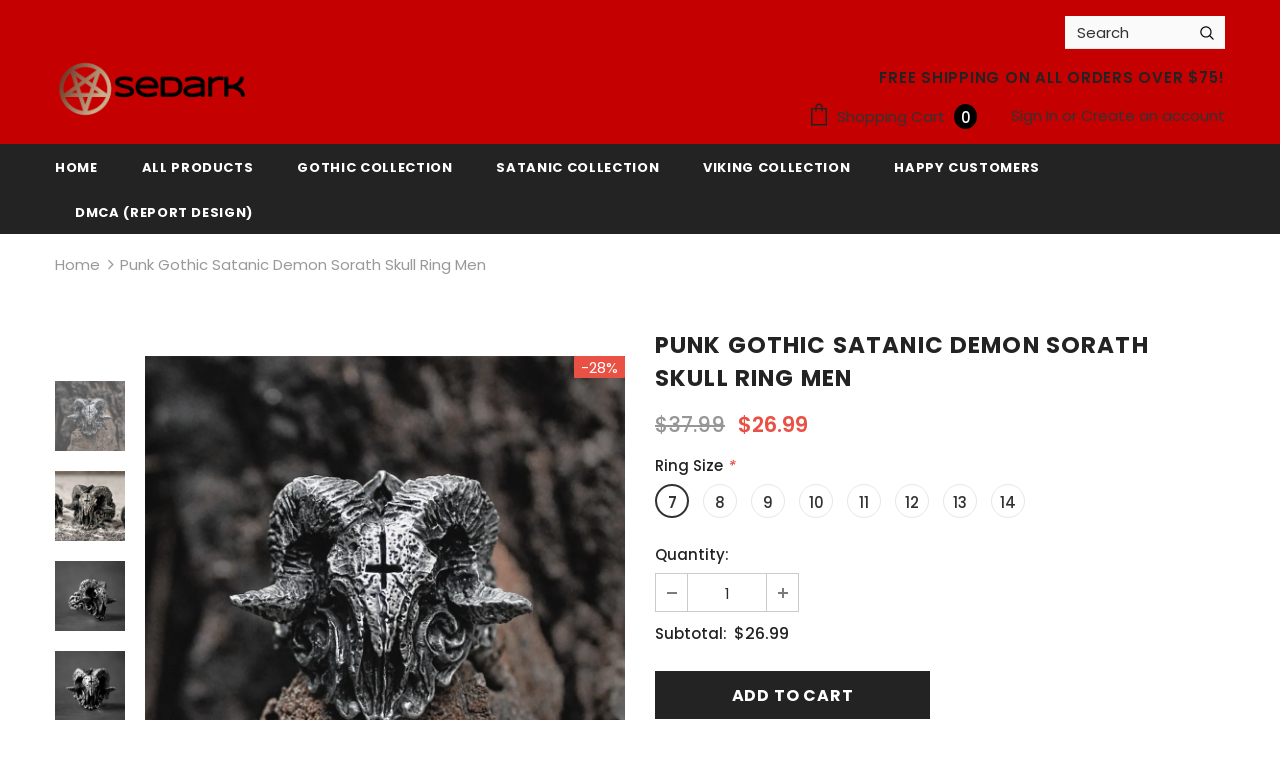

--- FILE ---
content_type: text/html; charset=utf-8
request_url: https://secretdarkness.com/products/goth-skullringmen
body_size: 35060
content:
<!doctype html>
<!--[if lt IE 7]><html class="no-js lt-ie9 lt-ie8 lt-ie7" lang="en"> <![endif]-->
<!--[if IE 7]><html class="no-js lt-ie9 lt-ie8" lang="en"> <![endif]-->
<!--[if IE 8]><html class="no-js lt-ie9" lang="en"> <![endif]-->
<!--[if IE 9 ]><html class="ie9 no-js"> <![endif]-->
<!--[if (gt IE 9)|!(IE)]><!--> <html class="no-js"> <!--<![endif]-->
<head><!-- hnk portfolio proof -->
<!-- Google Tag Manager -->
<script>(function(w,d,s,l,i){w[l]=w[l]||[];w[l].push({'gtm.start':
new Date().getTime(),event:'gtm.js'});var f=d.getElementsByTagName(s)[0],
j=d.createElement(s),dl=l!='dataLayer'?'&l='+l:'';j.async=true;j.src=
'https://www.googletagmanager.com/gtm.js?id='+i+dl;f.parentNode.insertBefore(j,f);
})(window,document,'script','dataLayer','GTM-5VXQMMHH');</script>
<!-- End Google Tag Manager -->

  <meta name="google-site-verification" content="lTEDVT4Pf1DAssXRPsBsyfag3tiIaUeSjX72CPnXQN0" />

  <!-- Basic page needs ================================================== -->
  <meta charset="utf-8">
  <meta http-equiv="X-UA-Compatible" content="IE=edge,chrome=1">
	
  <!-- Title and description ================================================== -->
  <title>
  Punk Gothic Satanic Demon Sorath Skull Ring Men &ndash; Secret Darkness
  </title>

  
  <meta name="description" content="Material: Metal">
  

  <!-- Product meta ================================================== -->
  


  <meta property="og:type" content="product">
  <meta property="og:title" content="Punk Gothic Satanic Demon Sorath Skull Ring Men">
  
  <meta property="og:image" content="http://secretdarkness.com/cdn/shop/products/HTB1Wk5sbBGE3KVjSZFhq6AkaFXaZ_f231d1b3-da61-4d59-b43d-2b98f140e2b6_grande.jpg?v=1569494449">
  <meta property="og:image:secure_url" content="https://secretdarkness.com/cdn/shop/products/HTB1Wk5sbBGE3KVjSZFhq6AkaFXaZ_f231d1b3-da61-4d59-b43d-2b98f140e2b6_grande.jpg?v=1569494449">
  
  <meta property="og:image" content="http://secretdarkness.com/cdn/shop/products/HTB1.CVkLwHqK1RjSZFgq6y7JXXa4_grande.jpg?v=1569494449">
  <meta property="og:image:secure_url" content="https://secretdarkness.com/cdn/shop/products/HTB1.CVkLwHqK1RjSZFgq6y7JXXa4_grande.jpg?v=1569494449">
  
  <meta property="og:image" content="http://secretdarkness.com/cdn/shop/products/HTB1SVUVd_Zmx1VjSZFGq6yx2XXaL_grande.jpg?v=1569494449">
  <meta property="og:image:secure_url" content="https://secretdarkness.com/cdn/shop/products/HTB1SVUVd_Zmx1VjSZFGq6yx2XXaL_grande.jpg?v=1569494449">
  
  <meta property="og:price:amount" content="26.99">
  <meta property="og:price:currency" content="USD">


  <meta property="og:description" content="Material: Metal">


  <meta property="og:url" content="https://secretdarkness.com/products/goth-skullringmen">
  <meta property="og:site_name" content="Secret Darkness">
  <!-- /snippets/twitter-card.liquid -->





  <meta name="twitter:card" content="product">
  <meta name="twitter:title" content="Punk Gothic Satanic Demon Sorath Skull Ring Men">
  <meta name="twitter:description" content="
Material: Metal
">
  <meta name="twitter:image" content="https://secretdarkness.com/cdn/shop/products/HTB1Wk5sbBGE3KVjSZFhq6AkaFXaZ_f231d1b3-da61-4d59-b43d-2b98f140e2b6_medium.jpg?v=1569494449">
  <meta name="twitter:image:width" content="240">
  <meta name="twitter:image:height" content="240">
  <meta name="twitter:label1" content="Price">
  <meta name="twitter:data1" content="$26.99 USD">
  
  <meta name="twitter:label2" content="Brand">
  <meta name="twitter:data2" content="Ali">
  



  <!-- Helpers ================================================== -->
  <link rel="canonical" href="https://secretdarkness.com/products/goth-skullringmen">
  <meta name="viewport" content="width=device-width, initial-scale=1, maximum-scale=1, user-scalable=0, minimal-ui">
  
  <!-- Favicon -->
  
  <link rel="shortcut icon" href="//secretdarkness.com/cdn/shop/files/profilefavicon_32x32.png?v=1614295831" type="image/png">
  
 
   <!-- fonts -->
  
<script type="text/javascript">
  WebFontConfig = {
    google: { families: [ 
      
          'Poppins:100,200,300,400,500,600,700,800,900'
	  
      
      	
      		,
      	      
        'Poppins:100,200,300,400,500,600,700,800,900'
	  
    ] }
  };
  
  (function() {
    var wf = document.createElement('script');
    wf.src = ('https:' == document.location.protocol ? 'https' : 'http') +
      '://ajax.googleapis.com/ajax/libs/webfont/1/webfont.js';
    wf.type = 'text/javascript';
    wf.async = 'true';
    var s = document.getElementsByTagName('script')[0];
    s.parentNode.insertBefore(wf, s);
  })(); 
</script>

  
  <!-- Styles -->
  <link href="//secretdarkness.com/cdn/shop/t/18/assets/vendor.min.css?v=16313237669423149571684515419" rel="stylesheet" type="text/css" media="all" />
<link href="//secretdarkness.com/cdn/shop/t/18/assets/theme-styles.scss.css?v=28440234191810564221728148247" rel="stylesheet" type="text/css" media="all" />
<link href="//secretdarkness.com/cdn/shop/t/18/assets/theme-styles-responsive.scss.css?v=177348661094410498851684515458" rel="stylesheet" type="text/css" media="all" />
  
   <!-- Scripts -->
  <script src="//secretdarkness.com/cdn/shop/t/18/assets/jquery.min.js?v=56888366816115934351684515276" type="text/javascript"></script>
<script src="//secretdarkness.com/cdn/shop/t/18/assets/jquery-cookie.min.js?v=72365755745404048181684515275" type="text/javascript"></script>

<script>
    window.ajax_cart = "upsell";
    window.money_format = "${{amount}} USD";
    window.shop_currency = "USD";
    window.show_multiple_currencies = false;
    window.use_color_swatch = true;
    window.color_swatch_style = "normal";
    window.enable_sidebar_multiple_choice = false;
    window.file_url = "//secretdarkness.com/cdn/shop/files/?6558";
    window.asset_url = "";
    
    window.inventory_text = {
        in_stock: "In stock",
        many_in_stock: "Many in stock",
        out_of_stock: "Out of stock",
        add_to_cart: "Add to Cart",
        add_all_to_cart: "Add all to Cart",
        sold_out: "Sold Out",
        select_options : "Select options",
        unavailable: "Unavailable",
        no_more_product: "No more product",
        show_options: "Show Variants",
        hide_options: "Hide Variants",
        adding : "Adding",
        thank_you : "Thank You",
        add_more : "Add More",
        cart_feedback : "Added",
        add_wishlist : "Add to Wish List",
        remove_wishlist : "Remove Wish List",
        previous: "Prev",
        next: "Next"
    };
    
    window.multi_lang = false;
    window.infinity_scroll_feature = true;
    window.newsletter_popup = false;  
</script>


<script src="//secretdarkness.com/cdn/shop/t/18/assets/lang2.js?v=169856270358275042541684515278" type="text/javascript"></script>

<script>
    var translator = {
        current_lang : $.cookie('language'),
        
        init: function() {
            translator.updateStyling();
            translator.updateInventoryText();  		
        },
        
        updateStyling: function() {
            var style;

            if (translator.isLang2()) {
                style = "<style>*[data-translate] {visibility:hidden} .lang1 {display:none}</style>";          
            }
            else {
                style = "<style>*[data-translate] {visibility:visible} .lang2 {display:none}</style>";
            };

            $('head').append(style);
        },
        
        updateLangSwitcher: function() {
            if (translator.isLang2()) {
                $('#lang-switcher [data-value="1"]').removeClass('active');
                $('#lang-switcher [data-value="2"]').addClass('active');        
            }
        },
        
        getTextToTranslate: function(selector) {
            var result = window.lang2;
            
            //check if there is parameter
            var params;
            
            if (selector.indexOf("|") > 0) {
                var devideList = selector.split("|");
                
                selector = devideList[0];
                params = devideList[1].split(",");
            }

            var selectorArr = selector.split('.');
            
            if (selectorArr) {
                for (var i = 0; i < selectorArr.length; i++) {
                    result = result[selectorArr[i]];
                }
            }
            else {
                result = result[selector];
            };

            //check if result is object, case one and other
            if (result && result.one && result.other) {
                var countEqual1 = true;

                for (var i = 0; i < params.length; i++) {
                    if (params[i].indexOf("count") >= 0) {
                        variables = params[i].split(":");

                        if (variables.length>1) {
                            var count = variables[1];
                            if (count > 1) {
                                countEqual1 = false;
                            }
                        }
                    }
                }

                if (countEqual1) {
                    result = result.one;
                } else {
                    result = result.other;
                };
            }

            //replace params
            
            if (params && params.length>0) {
                result = result.replace(/{{\s*/g, "{{");
                result = result.replace(/\s*}}/g, "}}");
                
                for (var i = 0; i < params.length; i++) {
                    variables = params[i].split(":");
                    if (variables.length>1) {
                        result = result.replace("{{"+variables[0]+"}}", variables[1]);
                    }          
                }
            }
            

            return result;
        },
                                        
        isLang2: function() {
            return translator.current_lang && translator.current_lang == 2;
        },
        
        updateInventoryText: function() {
            if (translator.isLang2()) {
                window.inventory_text = {
                    in_stock: window.lang2.products.product.in_stock,
                    many_in_stock: window.lang2.products.product.many_in_stock,
                    out_of_stock: window.lang2.products.product.out_of_stock,
                    add_to_cart: window.lang2.products.product.add_to_cart,
                    add_all_to_cart: window.lang2.products.product.add_all_to_cart,
                    sold_out: window.lang2.products.product.sold_out,
                    unavailable: window.lang2.products.product.unavailable,
                    no_more_product: window.lang2.collections.general.no_more_product,
                    select_options: window.lang2.products.product.select_options,
                    hide_options: window.lang2.products.product.hide_options,
                    show_options: window.lang2.products.product.show_options,
                    adding: window.lang2.products.product.adding,
                    thank_you: window.lang2.products.product.thank_you,
                    add_more: window.lang2.products.product.add_more,
                    cart_feedback: window.lang2.products.product.cart_feedback,
                    add_wishlist: window.lang2.wishlist.general.add_to_wishlist,
                    remove_wishlist: window.lang2.wishlist.general.remove_wishlist,
                    previous: window.lang2.collections.toolbar.previous,
                    next: window.lang2.collections.toolbar.next
                };
            }
        },
        
        doTranslate: function(blockSelector) {
            if (translator.isLang2()) {
                $(blockSelector + " [data-translate]").each(function(e) {          
                    var item = jQuery(this);
                    var selector = item.attr("data-translate");
                    var text = translator.getTextToTranslate(selector);
                    
                    //translate only title
                    if (item.attr("translate-item")) {
                        var attribute = item.attr("translate-item");
                        if (attribute == 'blog-date-author') {
                            item.html(text);
                        }
                        else if (attribute!="") {            
                            item.attr(attribute,text);
                        };
                    }
                    else if (item.is("input")) {
                        item.val(text);
                    }
                    else {
                        item.html(text);
                    };
                    
                    item.css("visibility","visible");
                    
                    $('#lang-switcher [data-value="1"]').removeClass('active');
                    $('#lang-switcher [data-value="2"]').addClass('active');          
                });
            }
        }   
    };
            
    translator.init();
            
    $(document).ready(function() {    
        $('#lang-switcher [data-value]').on('click', function(e) {
        e.preventDefault();
        
        if($(this).hasClass('active')){
            return false;
        }
        
        var value = $(this).data('value');
        
        $.cookie('language', value, {expires:10, path:'/'});
            location.reload();
        });    
        
        translator.doTranslate('body');    
    });
</script>


  <!-- Header hook for plugins ================================ -->
  <script>window.performance && window.performance.mark && window.performance.mark('shopify.content_for_header.start');</script><meta id="shopify-digital-wallet" name="shopify-digital-wallet" content="/2078113841/digital_wallets/dialog">
<meta name="shopify-checkout-api-token" content="7856764cc41cd3f11b7717b26e9649c0">
<meta id="in-context-paypal-metadata" data-shop-id="2078113841" data-venmo-supported="false" data-environment="production" data-locale="en_US" data-paypal-v4="true" data-currency="USD">
<link rel="alternate" type="application/json+oembed" href="https://secretdarkness.com/products/goth-skullringmen.oembed">
<script async="async" src="/checkouts/internal/preloads.js?locale=en-US"></script>
<script id="shopify-features" type="application/json">{"accessToken":"7856764cc41cd3f11b7717b26e9649c0","betas":["rich-media-storefront-analytics"],"domain":"secretdarkness.com","predictiveSearch":true,"shopId":2078113841,"locale":"en"}</script>
<script>var Shopify = Shopify || {};
Shopify.shop = "secret-darkness.myshopify.com";
Shopify.locale = "en";
Shopify.currency = {"active":"USD","rate":"1.0"};
Shopify.country = "US";
Shopify.theme = {"name":"Sedark v1.2 LLC info","id":150427205932,"schema_name":"Ella","schema_version":"3.0.0","theme_store_id":null,"role":"main"};
Shopify.theme.handle = "null";
Shopify.theme.style = {"id":null,"handle":null};
Shopify.cdnHost = "secretdarkness.com/cdn";
Shopify.routes = Shopify.routes || {};
Shopify.routes.root = "/";</script>
<script type="module">!function(o){(o.Shopify=o.Shopify||{}).modules=!0}(window);</script>
<script>!function(o){function n(){var o=[];function n(){o.push(Array.prototype.slice.apply(arguments))}return n.q=o,n}var t=o.Shopify=o.Shopify||{};t.loadFeatures=n(),t.autoloadFeatures=n()}(window);</script>
<script id="shop-js-analytics" type="application/json">{"pageType":"product"}</script>
<script defer="defer" async type="module" src="//secretdarkness.com/cdn/shopifycloud/shop-js/modules/v2/client.init-shop-cart-sync_DtuiiIyl.en.esm.js"></script>
<script defer="defer" async type="module" src="//secretdarkness.com/cdn/shopifycloud/shop-js/modules/v2/chunk.common_CUHEfi5Q.esm.js"></script>
<script type="module">
  await import("//secretdarkness.com/cdn/shopifycloud/shop-js/modules/v2/client.init-shop-cart-sync_DtuiiIyl.en.esm.js");
await import("//secretdarkness.com/cdn/shopifycloud/shop-js/modules/v2/chunk.common_CUHEfi5Q.esm.js");

  window.Shopify.SignInWithShop?.initShopCartSync?.({"fedCMEnabled":true,"windoidEnabled":true});

</script>
<script>(function() {
  var isLoaded = false;
  function asyncLoad() {
    if (isLoaded) return;
    isLoaded = true;
    var urls = ["https:\/\/pixel.orichi.info\/Content\/orichipixel.min.js?v=638149563552887029\u0026shop=secret-darkness.myshopify.com"];
    for (var i = 0; i < urls.length; i++) {
      var s = document.createElement('script');
      s.type = 'text/javascript';
      s.async = true;
      s.src = urls[i];
      var x = document.getElementsByTagName('script')[0];
      x.parentNode.insertBefore(s, x);
    }
  };
  if(window.attachEvent) {
    window.attachEvent('onload', asyncLoad);
  } else {
    window.addEventListener('load', asyncLoad, false);
  }
})();</script>
<script id="__st">var __st={"a":2078113841,"offset":-18000,"reqid":"01f763f2-8314-42c7-bb31-0eb9b4a497ac-1767083510","pageurl":"secretdarkness.com\/products\/goth-skullringmen","u":"18e207345a23","p":"product","rtyp":"product","rid":2062600470577};</script>
<script>window.ShopifyPaypalV4VisibilityTracking = true;</script>
<script id="captcha-bootstrap">!function(){'use strict';const t='contact',e='account',n='new_comment',o=[[t,t],['blogs',n],['comments',n],[t,'customer']],c=[[e,'customer_login'],[e,'guest_login'],[e,'recover_customer_password'],[e,'create_customer']],r=t=>t.map((([t,e])=>`form[action*='/${t}']:not([data-nocaptcha='true']) input[name='form_type'][value='${e}']`)).join(','),a=t=>()=>t?[...document.querySelectorAll(t)].map((t=>t.form)):[];function s(){const t=[...o],e=r(t);return a(e)}const i='password',u='form_key',d=['recaptcha-v3-token','g-recaptcha-response','h-captcha-response',i],f=()=>{try{return window.sessionStorage}catch{return}},m='__shopify_v',_=t=>t.elements[u];function p(t,e,n=!1){try{const o=window.sessionStorage,c=JSON.parse(o.getItem(e)),{data:r}=function(t){const{data:e,action:n}=t;return t[m]||n?{data:e,action:n}:{data:t,action:n}}(c);for(const[e,n]of Object.entries(r))t.elements[e]&&(t.elements[e].value=n);n&&o.removeItem(e)}catch(o){console.error('form repopulation failed',{error:o})}}const l='form_type',E='cptcha';function T(t){t.dataset[E]=!0}const w=window,h=w.document,L='Shopify',v='ce_forms',y='captcha';let A=!1;((t,e)=>{const n=(g='f06e6c50-85a8-45c8-87d0-21a2b65856fe',I='https://cdn.shopify.com/shopifycloud/storefront-forms-hcaptcha/ce_storefront_forms_captcha_hcaptcha.v1.5.2.iife.js',D={infoText:'Protected by hCaptcha',privacyText:'Privacy',termsText:'Terms'},(t,e,n)=>{const o=w[L][v],c=o.bindForm;if(c)return c(t,g,e,D).then(n);var r;o.q.push([[t,g,e,D],n]),r=I,A||(h.body.append(Object.assign(h.createElement('script'),{id:'captcha-provider',async:!0,src:r})),A=!0)});var g,I,D;w[L]=w[L]||{},w[L][v]=w[L][v]||{},w[L][v].q=[],w[L][y]=w[L][y]||{},w[L][y].protect=function(t,e){n(t,void 0,e),T(t)},Object.freeze(w[L][y]),function(t,e,n,w,h,L){const[v,y,A,g]=function(t,e,n){const i=e?o:[],u=t?c:[],d=[...i,...u],f=r(d),m=r(i),_=r(d.filter((([t,e])=>n.includes(e))));return[a(f),a(m),a(_),s()]}(w,h,L),I=t=>{const e=t.target;return e instanceof HTMLFormElement?e:e&&e.form},D=t=>v().includes(t);t.addEventListener('submit',(t=>{const e=I(t);if(!e)return;const n=D(e)&&!e.dataset.hcaptchaBound&&!e.dataset.recaptchaBound,o=_(e),c=g().includes(e)&&(!o||!o.value);(n||c)&&t.preventDefault(),c&&!n&&(function(t){try{if(!f())return;!function(t){const e=f();if(!e)return;const n=_(t);if(!n)return;const o=n.value;o&&e.removeItem(o)}(t);const e=Array.from(Array(32),(()=>Math.random().toString(36)[2])).join('');!function(t,e){_(t)||t.append(Object.assign(document.createElement('input'),{type:'hidden',name:u})),t.elements[u].value=e}(t,e),function(t,e){const n=f();if(!n)return;const o=[...t.querySelectorAll(`input[type='${i}']`)].map((({name:t})=>t)),c=[...d,...o],r={};for(const[a,s]of new FormData(t).entries())c.includes(a)||(r[a]=s);n.setItem(e,JSON.stringify({[m]:1,action:t.action,data:r}))}(t,e)}catch(e){console.error('failed to persist form',e)}}(e),e.submit())}));const S=(t,e)=>{t&&!t.dataset[E]&&(n(t,e.some((e=>e===t))),T(t))};for(const o of['focusin','change'])t.addEventListener(o,(t=>{const e=I(t);D(e)&&S(e,y())}));const B=e.get('form_key'),M=e.get(l),P=B&&M;t.addEventListener('DOMContentLoaded',(()=>{const t=y();if(P)for(const e of t)e.elements[l].value===M&&p(e,B);[...new Set([...A(),...v().filter((t=>'true'===t.dataset.shopifyCaptcha))])].forEach((e=>S(e,t)))}))}(h,new URLSearchParams(w.location.search),n,t,e,['guest_login'])})(!0,!0)}();</script>
<script integrity="sha256-4kQ18oKyAcykRKYeNunJcIwy7WH5gtpwJnB7kiuLZ1E=" data-source-attribution="shopify.loadfeatures" defer="defer" src="//secretdarkness.com/cdn/shopifycloud/storefront/assets/storefront/load_feature-a0a9edcb.js" crossorigin="anonymous"></script>
<script data-source-attribution="shopify.dynamic_checkout.dynamic.init">var Shopify=Shopify||{};Shopify.PaymentButton=Shopify.PaymentButton||{isStorefrontPortableWallets:!0,init:function(){window.Shopify.PaymentButton.init=function(){};var t=document.createElement("script");t.src="https://secretdarkness.com/cdn/shopifycloud/portable-wallets/latest/portable-wallets.en.js",t.type="module",document.head.appendChild(t)}};
</script>
<script data-source-attribution="shopify.dynamic_checkout.buyer_consent">
  function portableWalletsHideBuyerConsent(e){var t=document.getElementById("shopify-buyer-consent"),n=document.getElementById("shopify-subscription-policy-button");t&&n&&(t.classList.add("hidden"),t.setAttribute("aria-hidden","true"),n.removeEventListener("click",e))}function portableWalletsShowBuyerConsent(e){var t=document.getElementById("shopify-buyer-consent"),n=document.getElementById("shopify-subscription-policy-button");t&&n&&(t.classList.remove("hidden"),t.removeAttribute("aria-hidden"),n.addEventListener("click",e))}window.Shopify?.PaymentButton&&(window.Shopify.PaymentButton.hideBuyerConsent=portableWalletsHideBuyerConsent,window.Shopify.PaymentButton.showBuyerConsent=portableWalletsShowBuyerConsent);
</script>
<script>
  function portableWalletsCleanup(e){e&&e.src&&console.error("Failed to load portable wallets script "+e.src);var t=document.querySelectorAll("shopify-accelerated-checkout .shopify-payment-button__skeleton, shopify-accelerated-checkout-cart .wallet-cart-button__skeleton"),e=document.getElementById("shopify-buyer-consent");for(let e=0;e<t.length;e++)t[e].remove();e&&e.remove()}function portableWalletsNotLoadedAsModule(e){e instanceof ErrorEvent&&"string"==typeof e.message&&e.message.includes("import.meta")&&"string"==typeof e.filename&&e.filename.includes("portable-wallets")&&(window.removeEventListener("error",portableWalletsNotLoadedAsModule),window.Shopify.PaymentButton.failedToLoad=e,"loading"===document.readyState?document.addEventListener("DOMContentLoaded",window.Shopify.PaymentButton.init):window.Shopify.PaymentButton.init())}window.addEventListener("error",portableWalletsNotLoadedAsModule);
</script>

<script type="module" src="https://secretdarkness.com/cdn/shopifycloud/portable-wallets/latest/portable-wallets.en.js" onError="portableWalletsCleanup(this)" crossorigin="anonymous"></script>
<script nomodule>
  document.addEventListener("DOMContentLoaded", portableWalletsCleanup);
</script>

<link id="shopify-accelerated-checkout-styles" rel="stylesheet" media="screen" href="https://secretdarkness.com/cdn/shopifycloud/portable-wallets/latest/accelerated-checkout-backwards-compat.css" crossorigin="anonymous">
<style id="shopify-accelerated-checkout-cart">
        #shopify-buyer-consent {
  margin-top: 1em;
  display: inline-block;
  width: 100%;
}

#shopify-buyer-consent.hidden {
  display: none;
}

#shopify-subscription-policy-button {
  background: none;
  border: none;
  padding: 0;
  text-decoration: underline;
  font-size: inherit;
  cursor: pointer;
}

#shopify-subscription-policy-button::before {
  box-shadow: none;
}

      </style>

<script>window.performance && window.performance.mark && window.performance.mark('shopify.content_for_header.end');</script>

  <!--[if lt IE 9]>
  <script src="//html5shiv.googlecode.com/svn/trunk/html5.js" type="text/javascript"></script>
  <![endif]-->

  
  
  

  <script>

    Shopify.productOptionsMap = {};
    Shopify.quickViewOptionsMap = {};

    Shopify.updateOptionsInSelector = function(selectorIndex, wrapperSlt) {
        Shopify.optionsMap = wrapperSlt === '.product' ? Shopify.productOptionsMap : Shopify.quickViewOptionsMap;

        switch (selectorIndex) {
            case 0:
                var key = 'root';
                var selector = $(wrapperSlt + ' .single-option-selector:eq(0)');
                break;
            case 1:
                var key = $(wrapperSlt + ' .single-option-selector:eq(0)').val();
                var selector = $(wrapperSlt + ' .single-option-selector:eq(1)');
                break;
            case 2:
                var key = $(wrapperSlt + ' .single-option-selector:eq(0)').val();
                key += ' / ' + $(wrapperSlt + ' .single-option-selector:eq(1)').val();
                var selector = $(wrapperSlt + ' .single-option-selector:eq(2)');
        }

        var initialValue = selector.val();

        selector.empty();

        var availableOptions = Shopify.optionsMap[key];

        if (availableOptions && availableOptions.length) {
            for (var i = 0; i < availableOptions.length; i++) {
                var option = availableOptions[i];

                var newOption = $('<option></option>').val(option).html(option);

                selector.append(newOption);
            }

            $(wrapperSlt + ' .swatch[data-option-index="' + selectorIndex + '"] .swatch-element').each(function() {
                if ($.inArray($(this).attr('data-value'), availableOptions) !== -1) {
                    $(this).removeClass('soldout').find(':radio').removeAttr('disabled', 'disabled').removeAttr('checked');
                }
                else {
                    $(this).addClass('soldout').find(':radio').removeAttr('checked').attr('disabled', 'disabled');
                }
            });

            if ($.inArray(initialValue, availableOptions) !== -1) {
                selector.val(initialValue);
            }

            selector.trigger('change');
        };
    };

    Shopify.linkOptionSelectors = function(product, wrapperSlt) {
        // Building our mapping object.
        Shopify.optionsMap = wrapperSlt === '.product' ? Shopify.productOptionsMap : Shopify.quickViewOptionsMap;

        for (var i = 0; i < product.variants.length; i++) {
            var variant = product.variants[i];

            if (variant.available) {
                // Gathering values for the 1st drop-down.
                Shopify.optionsMap['root'] = Shopify.optionsMap['root'] || [];

                Shopify.optionsMap['root'].push(variant.option1);
                Shopify.optionsMap['root'] = Shopify.uniq(Shopify.optionsMap['root']);

                // Gathering values for the 2nd drop-down.
                if (product.options.length > 1) {
                var key = variant.option1;
                    Shopify.optionsMap[key] = Shopify.optionsMap[key] || [];
                    Shopify.optionsMap[key].push(variant.option2);
                    Shopify.optionsMap[key] = Shopify.uniq(Shopify.optionsMap[key]);
                }

                // Gathering values for the 3rd drop-down.
                if (product.options.length === 3) {
                    var key = variant.option1 + ' / ' + variant.option2;
                    Shopify.optionsMap[key] = Shopify.optionsMap[key] || [];
                    Shopify.optionsMap[key].push(variant.option3);
                    Shopify.optionsMap[key] = Shopify.uniq(Shopify.optionsMap[key]);
                }
            }
        };

        // Update options right away.
        Shopify.updateOptionsInSelector(0, wrapperSlt);

        if (product.options.length > 1) Shopify.updateOptionsInSelector(1, wrapperSlt);
        if (product.options.length === 3) Shopify.updateOptionsInSelector(2, wrapperSlt);

        // When there is an update in the first dropdown.
        $(wrapperSlt + " .single-option-selector:eq(0)").change(function() {
            Shopify.updateOptionsInSelector(1, wrapperSlt);
            if (product.options.length === 3) Shopify.updateOptionsInSelector(2, wrapperSlt);
            return true;
        });

        // When there is an update in the second dropdown.
        $(wrapperSlt + " .single-option-selector:eq(1)").change(function() {
            if (product.options.length === 3) Shopify.updateOptionsInSelector(2, wrapperSlt);
            return true;
        });
    };
</script>


	<script>var loox_global_hash = '1649152918721';</script><style>.loox-reviews-default { max-width: 1200px; margin: 0 auto; }</style>
  
  <meta name="facebook-domain-verification" content="471f46cr9m8gyrss586mk6h6bkl6j7" />
  

    
		
        
          <div class="productCol_fb" style="display:none;">
            	
                
            	  
            		<p data-pixelId="632797520934451">all</p>
            	  
                  
                      
                        
                  
                      
                        
                  
                      
                        
                  
                      
                        
                  
            	
                
            	  
            		<p data-pixelId="1129761744102132">all</p>
            	  
                  
                      
                        
                  
                      
                        
                  
                      
                        
                  
                      
                        
                  
            	
                
            	  
            		<p data-pixelId="632797520934451">all</p>
            	  
                  
                      
                        
                  
                      
                        
                  
                      
                        
                  
                      
                        
                  
            	
                
            	  
            		<p data-pixelId="330326631720898">all</p>
            	  
                  
                      
                        
                  
                      
                        
                  
                      
                        
                  
                      
                        
                  
            	
                
            	  
            		<p data-pixelId="236824911525179">all</p>
            	  
                  
                      
                        
                  
                      
                        
                  
                      
                        
                  
                      
                        
                  </div>
        
	
	<div class="shopCurrency" style="display:none;">USD</div>
	<script src="//secretdarkness.com/cdn/shopifycloud/storefront/assets/themes_support/api.jquery-7ab1a3a4.js" defer="defer"></script>

<script src="https://multifbpixels.website/pull/secret-darkness.myshopify.com/hook.js?1638153674" defer="defer"></script>	<meta property="orichi:tags" content="accessories, accessory, gothic, jewelry, men, punk, ring, shipping info, ">   <meta property="orichi:product" content="2062600470577">	<meta property="orichi:product_type" content="">	<meta property="orichi:collections" content="156296872009, 156335439945, 156266987593, 82761973809, "><script type="text/javascript" async="" src="https://pixel.orichi.info/Content/orichipixel.min.js?v=638150021534227321"></script><link href="https://monorail-edge.shopifysvc.com" rel="dns-prefetch">
<script>(function(){if ("sendBeacon" in navigator && "performance" in window) {try {var session_token_from_headers = performance.getEntriesByType('navigation')[0].serverTiming.find(x => x.name == '_s').description;} catch {var session_token_from_headers = undefined;}var session_cookie_matches = document.cookie.match(/_shopify_s=([^;]*)/);var session_token_from_cookie = session_cookie_matches && session_cookie_matches.length === 2 ? session_cookie_matches[1] : "";var session_token = session_token_from_headers || session_token_from_cookie || "";function handle_abandonment_event(e) {var entries = performance.getEntries().filter(function(entry) {return /monorail-edge.shopifysvc.com/.test(entry.name);});if (!window.abandonment_tracked && entries.length === 0) {window.abandonment_tracked = true;var currentMs = Date.now();var navigation_start = performance.timing.navigationStart;var payload = {shop_id: 2078113841,url: window.location.href,navigation_start,duration: currentMs - navigation_start,session_token,page_type: "product"};window.navigator.sendBeacon("https://monorail-edge.shopifysvc.com/v1/produce", JSON.stringify({schema_id: "online_store_buyer_site_abandonment/1.1",payload: payload,metadata: {event_created_at_ms: currentMs,event_sent_at_ms: currentMs}}));}}window.addEventListener('pagehide', handle_abandonment_event);}}());</script>
<script id="web-pixels-manager-setup">(function e(e,d,r,n,o){if(void 0===o&&(o={}),!Boolean(null===(a=null===(i=window.Shopify)||void 0===i?void 0:i.analytics)||void 0===a?void 0:a.replayQueue)){var i,a;window.Shopify=window.Shopify||{};var t=window.Shopify;t.analytics=t.analytics||{};var s=t.analytics;s.replayQueue=[],s.publish=function(e,d,r){return s.replayQueue.push([e,d,r]),!0};try{self.performance.mark("wpm:start")}catch(e){}var l=function(){var e={modern:/Edge?\/(1{2}[4-9]|1[2-9]\d|[2-9]\d{2}|\d{4,})\.\d+(\.\d+|)|Firefox\/(1{2}[4-9]|1[2-9]\d|[2-9]\d{2}|\d{4,})\.\d+(\.\d+|)|Chrom(ium|e)\/(9{2}|\d{3,})\.\d+(\.\d+|)|(Maci|X1{2}).+ Version\/(15\.\d+|(1[6-9]|[2-9]\d|\d{3,})\.\d+)([,.]\d+|)( \(\w+\)|)( Mobile\/\w+|) Safari\/|Chrome.+OPR\/(9{2}|\d{3,})\.\d+\.\d+|(CPU[ +]OS|iPhone[ +]OS|CPU[ +]iPhone|CPU IPhone OS|CPU iPad OS)[ +]+(15[._]\d+|(1[6-9]|[2-9]\d|\d{3,})[._]\d+)([._]\d+|)|Android:?[ /-](13[3-9]|1[4-9]\d|[2-9]\d{2}|\d{4,})(\.\d+|)(\.\d+|)|Android.+Firefox\/(13[5-9]|1[4-9]\d|[2-9]\d{2}|\d{4,})\.\d+(\.\d+|)|Android.+Chrom(ium|e)\/(13[3-9]|1[4-9]\d|[2-9]\d{2}|\d{4,})\.\d+(\.\d+|)|SamsungBrowser\/([2-9]\d|\d{3,})\.\d+/,legacy:/Edge?\/(1[6-9]|[2-9]\d|\d{3,})\.\d+(\.\d+|)|Firefox\/(5[4-9]|[6-9]\d|\d{3,})\.\d+(\.\d+|)|Chrom(ium|e)\/(5[1-9]|[6-9]\d|\d{3,})\.\d+(\.\d+|)([\d.]+$|.*Safari\/(?![\d.]+ Edge\/[\d.]+$))|(Maci|X1{2}).+ Version\/(10\.\d+|(1[1-9]|[2-9]\d|\d{3,})\.\d+)([,.]\d+|)( \(\w+\)|)( Mobile\/\w+|) Safari\/|Chrome.+OPR\/(3[89]|[4-9]\d|\d{3,})\.\d+\.\d+|(CPU[ +]OS|iPhone[ +]OS|CPU[ +]iPhone|CPU IPhone OS|CPU iPad OS)[ +]+(10[._]\d+|(1[1-9]|[2-9]\d|\d{3,})[._]\d+)([._]\d+|)|Android:?[ /-](13[3-9]|1[4-9]\d|[2-9]\d{2}|\d{4,})(\.\d+|)(\.\d+|)|Mobile Safari.+OPR\/([89]\d|\d{3,})\.\d+\.\d+|Android.+Firefox\/(13[5-9]|1[4-9]\d|[2-9]\d{2}|\d{4,})\.\d+(\.\d+|)|Android.+Chrom(ium|e)\/(13[3-9]|1[4-9]\d|[2-9]\d{2}|\d{4,})\.\d+(\.\d+|)|Android.+(UC? ?Browser|UCWEB|U3)[ /]?(15\.([5-9]|\d{2,})|(1[6-9]|[2-9]\d|\d{3,})\.\d+)\.\d+|SamsungBrowser\/(5\.\d+|([6-9]|\d{2,})\.\d+)|Android.+MQ{2}Browser\/(14(\.(9|\d{2,})|)|(1[5-9]|[2-9]\d|\d{3,})(\.\d+|))(\.\d+|)|K[Aa][Ii]OS\/(3\.\d+|([4-9]|\d{2,})\.\d+)(\.\d+|)/},d=e.modern,r=e.legacy,n=navigator.userAgent;return n.match(d)?"modern":n.match(r)?"legacy":"unknown"}(),u="modern"===l?"modern":"legacy",c=(null!=n?n:{modern:"",legacy:""})[u],f=function(e){return[e.baseUrl,"/wpm","/b",e.hashVersion,"modern"===e.buildTarget?"m":"l",".js"].join("")}({baseUrl:d,hashVersion:r,buildTarget:u}),m=function(e){var d=e.version,r=e.bundleTarget,n=e.surface,o=e.pageUrl,i=e.monorailEndpoint;return{emit:function(e){var a=e.status,t=e.errorMsg,s=(new Date).getTime(),l=JSON.stringify({metadata:{event_sent_at_ms:s},events:[{schema_id:"web_pixels_manager_load/3.1",payload:{version:d,bundle_target:r,page_url:o,status:a,surface:n,error_msg:t},metadata:{event_created_at_ms:s}}]});if(!i)return console&&console.warn&&console.warn("[Web Pixels Manager] No Monorail endpoint provided, skipping logging."),!1;try{return self.navigator.sendBeacon.bind(self.navigator)(i,l)}catch(e){}var u=new XMLHttpRequest;try{return u.open("POST",i,!0),u.setRequestHeader("Content-Type","text/plain"),u.send(l),!0}catch(e){return console&&console.warn&&console.warn("[Web Pixels Manager] Got an unhandled error while logging to Monorail."),!1}}}}({version:r,bundleTarget:l,surface:e.surface,pageUrl:self.location.href,monorailEndpoint:e.monorailEndpoint});try{o.browserTarget=l,function(e){var d=e.src,r=e.async,n=void 0===r||r,o=e.onload,i=e.onerror,a=e.sri,t=e.scriptDataAttributes,s=void 0===t?{}:t,l=document.createElement("script"),u=document.querySelector("head"),c=document.querySelector("body");if(l.async=n,l.src=d,a&&(l.integrity=a,l.crossOrigin="anonymous"),s)for(var f in s)if(Object.prototype.hasOwnProperty.call(s,f))try{l.dataset[f]=s[f]}catch(e){}if(o&&l.addEventListener("load",o),i&&l.addEventListener("error",i),u)u.appendChild(l);else{if(!c)throw new Error("Did not find a head or body element to append the script");c.appendChild(l)}}({src:f,async:!0,onload:function(){if(!function(){var e,d;return Boolean(null===(d=null===(e=window.Shopify)||void 0===e?void 0:e.analytics)||void 0===d?void 0:d.initialized)}()){var d=window.webPixelsManager.init(e)||void 0;if(d){var r=window.Shopify.analytics;r.replayQueue.forEach((function(e){var r=e[0],n=e[1],o=e[2];d.publishCustomEvent(r,n,o)})),r.replayQueue=[],r.publish=d.publishCustomEvent,r.visitor=d.visitor,r.initialized=!0}}},onerror:function(){return m.emit({status:"failed",errorMsg:"".concat(f," has failed to load")})},sri:function(e){var d=/^sha384-[A-Za-z0-9+/=]+$/;return"string"==typeof e&&d.test(e)}(c)?c:"",scriptDataAttributes:o}),m.emit({status:"loading"})}catch(e){m.emit({status:"failed",errorMsg:(null==e?void 0:e.message)||"Unknown error"})}}})({shopId: 2078113841,storefrontBaseUrl: "https://secretdarkness.com",extensionsBaseUrl: "https://extensions.shopifycdn.com/cdn/shopifycloud/web-pixels-manager",monorailEndpoint: "https://monorail-edge.shopifysvc.com/unstable/produce_batch",surface: "storefront-renderer",enabledBetaFlags: ["2dca8a86","a0d5f9d2"],webPixelsConfigList: [{"id":"1361215788","configuration":"{ \"accountID\": \"234\", \"domain\": \"secret-darkness.myshopify.com\" }","eventPayloadVersion":"v1","runtimeContext":"STRICT","scriptVersion":"558231eeb5da44df48055a462ec8ba56","type":"APP","apiClientId":5113899,"privacyPurposes":["ANALYTICS","MARKETING","SALE_OF_DATA"],"dataSharingAdjustments":{"protectedCustomerApprovalScopes":["read_customer_email","read_customer_name","read_customer_personal_data","read_customer_phone"]}},{"id":"144179500","eventPayloadVersion":"v1","runtimeContext":"LAX","scriptVersion":"1","type":"CUSTOM","privacyPurposes":["ANALYTICS"],"name":"Google Analytics tag (migrated)"},{"id":"shopify-app-pixel","configuration":"{}","eventPayloadVersion":"v1","runtimeContext":"STRICT","scriptVersion":"0450","apiClientId":"shopify-pixel","type":"APP","privacyPurposes":["ANALYTICS","MARKETING"]},{"id":"shopify-custom-pixel","eventPayloadVersion":"v1","runtimeContext":"LAX","scriptVersion":"0450","apiClientId":"shopify-pixel","type":"CUSTOM","privacyPurposes":["ANALYTICS","MARKETING"]}],isMerchantRequest: false,initData: {"shop":{"name":"Secret Darkness","paymentSettings":{"currencyCode":"USD"},"myshopifyDomain":"secret-darkness.myshopify.com","countryCode":"VN","storefrontUrl":"https:\/\/secretdarkness.com"},"customer":null,"cart":null,"checkout":null,"productVariants":[{"price":{"amount":26.99,"currencyCode":"USD"},"product":{"title":"Punk Gothic Satanic Demon Sorath Skull Ring Men","vendor":"Ali","id":"2062600470577","untranslatedTitle":"Punk Gothic Satanic Demon Sorath Skull Ring Men","url":"\/products\/goth-skullringmen","type":"100007323"},"id":"15849109454897","image":{"src":"\/\/secretdarkness.com\/cdn\/shop\/products\/HTB1Wk5sbBGE3KVjSZFhq6AkaFXaZ_f231d1b3-da61-4d59-b43d-2b98f140e2b6.jpg?v=1569494449"},"sku":"200000369:3434","title":"7","untranslatedTitle":"7"},{"price":{"amount":26.99,"currencyCode":"USD"},"product":{"title":"Punk Gothic Satanic Demon Sorath Skull Ring Men","vendor":"Ali","id":"2062600470577","untranslatedTitle":"Punk Gothic Satanic Demon Sorath Skull Ring Men","url":"\/products\/goth-skullringmen","type":"100007323"},"id":"15849109487665","image":{"src":"\/\/secretdarkness.com\/cdn\/shop\/products\/HTB1Wk5sbBGE3KVjSZFhq6AkaFXaZ_f231d1b3-da61-4d59-b43d-2b98f140e2b6.jpg?v=1569494449"},"sku":"200000369:699","title":"8","untranslatedTitle":"8"},{"price":{"amount":26.99,"currencyCode":"USD"},"product":{"title":"Punk Gothic Satanic Demon Sorath Skull Ring Men","vendor":"Ali","id":"2062600470577","untranslatedTitle":"Punk Gothic Satanic Demon Sorath Skull Ring Men","url":"\/products\/goth-skullringmen","type":"100007323"},"id":"15849109520433","image":{"src":"\/\/secretdarkness.com\/cdn\/shop\/products\/HTB1Wk5sbBGE3KVjSZFhq6AkaFXaZ_f231d1b3-da61-4d59-b43d-2b98f140e2b6.jpg?v=1569494449"},"sku":"200000369:350262","title":"9","untranslatedTitle":"9"},{"price":{"amount":26.99,"currencyCode":"USD"},"product":{"title":"Punk Gothic Satanic Demon Sorath Skull Ring Men","vendor":"Ali","id":"2062600470577","untranslatedTitle":"Punk Gothic Satanic Demon Sorath Skull Ring Men","url":"\/products\/goth-skullringmen","type":"100007323"},"id":"15849109291057","image":{"src":"\/\/secretdarkness.com\/cdn\/shop\/products\/HTB1Wk5sbBGE3KVjSZFhq6AkaFXaZ_f231d1b3-da61-4d59-b43d-2b98f140e2b6.jpg?v=1569494449"},"sku":"200000369:1583","title":"10","untranslatedTitle":"10"},{"price":{"amount":26.99,"currencyCode":"USD"},"product":{"title":"Punk Gothic Satanic Demon Sorath Skull Ring Men","vendor":"Ali","id":"2062600470577","untranslatedTitle":"Punk Gothic Satanic Demon Sorath Skull Ring Men","url":"\/products\/goth-skullringmen","type":"100007323"},"id":"15849109323825","image":{"src":"\/\/secretdarkness.com\/cdn\/shop\/products\/HTB1Wk5sbBGE3KVjSZFhq6AkaFXaZ_f231d1b3-da61-4d59-b43d-2b98f140e2b6.jpg?v=1569494449"},"sku":"200000369:100010420","title":"11","untranslatedTitle":"11"},{"price":{"amount":26.99,"currencyCode":"USD"},"product":{"title":"Punk Gothic Satanic Demon Sorath Skull Ring Men","vendor":"Ali","id":"2062600470577","untranslatedTitle":"Punk Gothic Satanic Demon Sorath Skull Ring Men","url":"\/products\/goth-skullringmen","type":"100007323"},"id":"15849109356593","image":{"src":"\/\/secretdarkness.com\/cdn\/shop\/products\/HTB1Wk5sbBGE3KVjSZFhq6AkaFXaZ_f231d1b3-da61-4d59-b43d-2b98f140e2b6.jpg?v=1569494449"},"sku":"200000369:1663","title":"12","untranslatedTitle":"12"},{"price":{"amount":26.99,"currencyCode":"USD"},"product":{"title":"Punk Gothic Satanic Demon Sorath Skull Ring Men","vendor":"Ali","id":"2062600470577","untranslatedTitle":"Punk Gothic Satanic Demon Sorath Skull Ring Men","url":"\/products\/goth-skullringmen","type":"100007323"},"id":"15849109389361","image":{"src":"\/\/secretdarkness.com\/cdn\/shop\/products\/HTB1Wk5sbBGE3KVjSZFhq6AkaFXaZ_f231d1b3-da61-4d59-b43d-2b98f140e2b6.jpg?v=1569494449"},"sku":"200000369:200000296","title":"13","untranslatedTitle":"13"},{"price":{"amount":26.99,"currencyCode":"USD"},"product":{"title":"Punk Gothic Satanic Demon Sorath Skull Ring Men","vendor":"Ali","id":"2062600470577","untranslatedTitle":"Punk Gothic Satanic Demon Sorath Skull Ring Men","url":"\/products\/goth-skullringmen","type":"100007323"},"id":"15849109422129","image":{"src":"\/\/secretdarkness.com\/cdn\/shop\/products\/HTB1Wk5sbBGE3KVjSZFhq6AkaFXaZ_f231d1b3-da61-4d59-b43d-2b98f140e2b6.jpg?v=1569494449"},"sku":"200000369:200000298","title":"14","untranslatedTitle":"14"}],"purchasingCompany":null},},"https://secretdarkness.com/cdn","da62cc92w68dfea28pcf9825a4m392e00d0",{"modern":"","legacy":""},{"shopId":"2078113841","storefrontBaseUrl":"https:\/\/secretdarkness.com","extensionBaseUrl":"https:\/\/extensions.shopifycdn.com\/cdn\/shopifycloud\/web-pixels-manager","surface":"storefront-renderer","enabledBetaFlags":"[\"2dca8a86\", \"a0d5f9d2\"]","isMerchantRequest":"false","hashVersion":"da62cc92w68dfea28pcf9825a4m392e00d0","publish":"custom","events":"[[\"page_viewed\",{}],[\"product_viewed\",{\"productVariant\":{\"price\":{\"amount\":26.99,\"currencyCode\":\"USD\"},\"product\":{\"title\":\"Punk Gothic Satanic Demon Sorath Skull Ring Men\",\"vendor\":\"Ali\",\"id\":\"2062600470577\",\"untranslatedTitle\":\"Punk Gothic Satanic Demon Sorath Skull Ring Men\",\"url\":\"\/products\/goth-skullringmen\",\"type\":\"100007323\"},\"id\":\"15849109454897\",\"image\":{\"src\":\"\/\/secretdarkness.com\/cdn\/shop\/products\/HTB1Wk5sbBGE3KVjSZFhq6AkaFXaZ_f231d1b3-da61-4d59-b43d-2b98f140e2b6.jpg?v=1569494449\"},\"sku\":\"200000369:3434\",\"title\":\"7\",\"untranslatedTitle\":\"7\"}}]]"});</script><script>
  window.ShopifyAnalytics = window.ShopifyAnalytics || {};
  window.ShopifyAnalytics.meta = window.ShopifyAnalytics.meta || {};
  window.ShopifyAnalytics.meta.currency = 'USD';
  var meta = {"product":{"id":2062600470577,"gid":"gid:\/\/shopify\/Product\/2062600470577","vendor":"Ali","type":"100007323","handle":"goth-skullringmen","variants":[{"id":15849109454897,"price":2699,"name":"Punk Gothic Satanic Demon Sorath Skull Ring Men - 7","public_title":"7","sku":"200000369:3434"},{"id":15849109487665,"price":2699,"name":"Punk Gothic Satanic Demon Sorath Skull Ring Men - 8","public_title":"8","sku":"200000369:699"},{"id":15849109520433,"price":2699,"name":"Punk Gothic Satanic Demon Sorath Skull Ring Men - 9","public_title":"9","sku":"200000369:350262"},{"id":15849109291057,"price":2699,"name":"Punk Gothic Satanic Demon Sorath Skull Ring Men - 10","public_title":"10","sku":"200000369:1583"},{"id":15849109323825,"price":2699,"name":"Punk Gothic Satanic Demon Sorath Skull Ring Men - 11","public_title":"11","sku":"200000369:100010420"},{"id":15849109356593,"price":2699,"name":"Punk Gothic Satanic Demon Sorath Skull Ring Men - 12","public_title":"12","sku":"200000369:1663"},{"id":15849109389361,"price":2699,"name":"Punk Gothic Satanic Demon Sorath Skull Ring Men - 13","public_title":"13","sku":"200000369:200000296"},{"id":15849109422129,"price":2699,"name":"Punk Gothic Satanic Demon Sorath Skull Ring Men - 14","public_title":"14","sku":"200000369:200000298"}],"remote":false},"page":{"pageType":"product","resourceType":"product","resourceId":2062600470577,"requestId":"01f763f2-8314-42c7-bb31-0eb9b4a497ac-1767083510"}};
  for (var attr in meta) {
    window.ShopifyAnalytics.meta[attr] = meta[attr];
  }
</script>
<script class="analytics">
  (function () {
    var customDocumentWrite = function(content) {
      var jquery = null;

      if (window.jQuery) {
        jquery = window.jQuery;
      } else if (window.Checkout && window.Checkout.$) {
        jquery = window.Checkout.$;
      }

      if (jquery) {
        jquery('body').append(content);
      }
    };

    var hasLoggedConversion = function(token) {
      if (token) {
        return document.cookie.indexOf('loggedConversion=' + token) !== -1;
      }
      return false;
    }

    var setCookieIfConversion = function(token) {
      if (token) {
        var twoMonthsFromNow = new Date(Date.now());
        twoMonthsFromNow.setMonth(twoMonthsFromNow.getMonth() + 2);

        document.cookie = 'loggedConversion=' + token + '; expires=' + twoMonthsFromNow;
      }
    }

    var trekkie = window.ShopifyAnalytics.lib = window.trekkie = window.trekkie || [];
    if (trekkie.integrations) {
      return;
    }
    trekkie.methods = [
      'identify',
      'page',
      'ready',
      'track',
      'trackForm',
      'trackLink'
    ];
    trekkie.factory = function(method) {
      return function() {
        var args = Array.prototype.slice.call(arguments);
        args.unshift(method);
        trekkie.push(args);
        return trekkie;
      };
    };
    for (var i = 0; i < trekkie.methods.length; i++) {
      var key = trekkie.methods[i];
      trekkie[key] = trekkie.factory(key);
    }
    trekkie.load = function(config) {
      trekkie.config = config || {};
      trekkie.config.initialDocumentCookie = document.cookie;
      var first = document.getElementsByTagName('script')[0];
      var script = document.createElement('script');
      script.type = 'text/javascript';
      script.onerror = function(e) {
        var scriptFallback = document.createElement('script');
        scriptFallback.type = 'text/javascript';
        scriptFallback.onerror = function(error) {
                var Monorail = {
      produce: function produce(monorailDomain, schemaId, payload) {
        var currentMs = new Date().getTime();
        var event = {
          schema_id: schemaId,
          payload: payload,
          metadata: {
            event_created_at_ms: currentMs,
            event_sent_at_ms: currentMs
          }
        };
        return Monorail.sendRequest("https://" + monorailDomain + "/v1/produce", JSON.stringify(event));
      },
      sendRequest: function sendRequest(endpointUrl, payload) {
        // Try the sendBeacon API
        if (window && window.navigator && typeof window.navigator.sendBeacon === 'function' && typeof window.Blob === 'function' && !Monorail.isIos12()) {
          var blobData = new window.Blob([payload], {
            type: 'text/plain'
          });

          if (window.navigator.sendBeacon(endpointUrl, blobData)) {
            return true;
          } // sendBeacon was not successful

        } // XHR beacon

        var xhr = new XMLHttpRequest();

        try {
          xhr.open('POST', endpointUrl);
          xhr.setRequestHeader('Content-Type', 'text/plain');
          xhr.send(payload);
        } catch (e) {
          console.log(e);
        }

        return false;
      },
      isIos12: function isIos12() {
        return window.navigator.userAgent.lastIndexOf('iPhone; CPU iPhone OS 12_') !== -1 || window.navigator.userAgent.lastIndexOf('iPad; CPU OS 12_') !== -1;
      }
    };
    Monorail.produce('monorail-edge.shopifysvc.com',
      'trekkie_storefront_load_errors/1.1',
      {shop_id: 2078113841,
      theme_id: 150427205932,
      app_name: "storefront",
      context_url: window.location.href,
      source_url: "//secretdarkness.com/cdn/s/trekkie.storefront.8f32c7f0b513e73f3235c26245676203e1209161.min.js"});

        };
        scriptFallback.async = true;
        scriptFallback.src = '//secretdarkness.com/cdn/s/trekkie.storefront.8f32c7f0b513e73f3235c26245676203e1209161.min.js';
        first.parentNode.insertBefore(scriptFallback, first);
      };
      script.async = true;
      script.src = '//secretdarkness.com/cdn/s/trekkie.storefront.8f32c7f0b513e73f3235c26245676203e1209161.min.js';
      first.parentNode.insertBefore(script, first);
    };
    trekkie.load(
      {"Trekkie":{"appName":"storefront","development":false,"defaultAttributes":{"shopId":2078113841,"isMerchantRequest":null,"themeId":150427205932,"themeCityHash":"857528256017104380","contentLanguage":"en","currency":"USD","eventMetadataId":"e9a168d7-2c48-4745-9d99-e416216c6119"},"isServerSideCookieWritingEnabled":true,"monorailRegion":"shop_domain","enabledBetaFlags":["65f19447"]},"Session Attribution":{},"S2S":{"facebookCapiEnabled":false,"source":"trekkie-storefront-renderer","apiClientId":580111}}
    );

    var loaded = false;
    trekkie.ready(function() {
      if (loaded) return;
      loaded = true;

      window.ShopifyAnalytics.lib = window.trekkie;

      var originalDocumentWrite = document.write;
      document.write = customDocumentWrite;
      try { window.ShopifyAnalytics.merchantGoogleAnalytics.call(this); } catch(error) {};
      document.write = originalDocumentWrite;

      window.ShopifyAnalytics.lib.page(null,{"pageType":"product","resourceType":"product","resourceId":2062600470577,"requestId":"01f763f2-8314-42c7-bb31-0eb9b4a497ac-1767083510","shopifyEmitted":true});

      var match = window.location.pathname.match(/checkouts\/(.+)\/(thank_you|post_purchase)/)
      var token = match? match[1]: undefined;
      if (!hasLoggedConversion(token)) {
        setCookieIfConversion(token);
        window.ShopifyAnalytics.lib.track("Viewed Product",{"currency":"USD","variantId":15849109454897,"productId":2062600470577,"productGid":"gid:\/\/shopify\/Product\/2062600470577","name":"Punk Gothic Satanic Demon Sorath Skull Ring Men - 7","price":"26.99","sku":"200000369:3434","brand":"Ali","variant":"7","category":"100007323","nonInteraction":true,"remote":false},undefined,undefined,{"shopifyEmitted":true});
      window.ShopifyAnalytics.lib.track("monorail:\/\/trekkie_storefront_viewed_product\/1.1",{"currency":"USD","variantId":15849109454897,"productId":2062600470577,"productGid":"gid:\/\/shopify\/Product\/2062600470577","name":"Punk Gothic Satanic Demon Sorath Skull Ring Men - 7","price":"26.99","sku":"200000369:3434","brand":"Ali","variant":"7","category":"100007323","nonInteraction":true,"remote":false,"referer":"https:\/\/secretdarkness.com\/products\/goth-skullringmen"});
      }
    });


        var eventsListenerScript = document.createElement('script');
        eventsListenerScript.async = true;
        eventsListenerScript.src = "//secretdarkness.com/cdn/shopifycloud/storefront/assets/shop_events_listener-3da45d37.js";
        document.getElementsByTagName('head')[0].appendChild(eventsListenerScript);

})();</script>
  <script>
  if (!window.ga || (window.ga && typeof window.ga !== 'function')) {
    window.ga = function ga() {
      (window.ga.q = window.ga.q || []).push(arguments);
      if (window.Shopify && window.Shopify.analytics && typeof window.Shopify.analytics.publish === 'function') {
        window.Shopify.analytics.publish("ga_stub_called", {}, {sendTo: "google_osp_migration"});
      }
      console.error("Shopify's Google Analytics stub called with:", Array.from(arguments), "\nSee https://help.shopify.com/manual/promoting-marketing/pixels/pixel-migration#google for more information.");
    };
    if (window.Shopify && window.Shopify.analytics && typeof window.Shopify.analytics.publish === 'function') {
      window.Shopify.analytics.publish("ga_stub_initialized", {}, {sendTo: "google_osp_migration"});
    }
  }
</script>
<script
  defer
  src="https://secretdarkness.com/cdn/shopifycloud/perf-kit/shopify-perf-kit-2.1.2.min.js"
  data-application="storefront-renderer"
  data-shop-id="2078113841"
  data-render-region="gcp-us-central1"
  data-page-type="product"
  data-theme-instance-id="150427205932"
  data-theme-name="Ella"
  data-theme-version="3.0.0"
  data-monorail-region="shop_domain"
  data-resource-timing-sampling-rate="10"
  data-shs="true"
  data-shs-beacon="true"
  data-shs-export-with-fetch="true"
  data-shs-logs-sample-rate="1"
  data-shs-beacon-endpoint="https://secretdarkness.com/api/collect"
></script>
</head>

    

    

<body id="punk-gothic-satanic-demon-sorath-skull-ring-men" class="  template-product">
   <!-- Google Tag Manager (noscript) -->
<noscript><iframe src="https://www.googletagmanager.com/ns.html?id=GTM-5VXQMMHH"
height="0" width="0" style="display:none;visibility:hidden"></iframe></noscript>
<!-- End Google Tag Manager (noscript) -->
  
<div class="wrapper-header wrapper_header_default">
    <div id="shopify-section-header" class="shopify-section"><style>
  /*  Header Top  */
  
  
  
  /*  Search  */
  
  
  
  
  /*  Header Bottom  */
  
  
  
  
  
  
  
  /*  Cart  */
  
  
  
  
  .header-top {
  	background-color: #000000;
    color: #ffffff;
  }
  
  .header-top a {
  	color: #ffffff;
  }
  
  .header-top .top-message p a:hover {
  	border-bottom-color: #ffffff;
  }
  
  .header-top .close:hover {
  	color: #ffffff;
  }
  
  .cart-icon .cartCount {
    background-color: #000000;
    color: #ffffff;
  }
  
  .logo-img {
  	display: block;
  }
  
  .header-mb .logo-img img,
  .logo-fixed .logo-img img {
    max-height: 90px;
  }
  
  .header-pc .logo-img img {
  	max-height: 80px;
  }

    .header-default .search-form .search-bar {
        background-color: #fafafa;
        border-bottom: 1px solid #e7e7e7;
    }

    .header-default .search-form .input-group-field {
        color: #323232;
    }

    .header-default .search-form .search-bar ::-webkit-input-placeholder {
        color: #323232;
    }

    .header-default .search-form .search-bar ::-moz-placeholder {
        color: #323232;
    }

    .header-default .search-form .search-bar :-ms-input-placeholder {
        color: #323232;
    }

    .header-default .search-form .search-bar :-moz-placeholder {
        color: #323232;
    }

    @media (max-width:767px) {
        .search-open .wrapper-header .header-search__form {
            background-color: #fafafa; 
        }
    }
  
  @media (min-width:1200px) {
    .header-default .header-bottom {
      background-color: #c50000;
      color: #323232;
    }
    
    .header-default .lang-currency-groups .dropdown-label {
      color: #232323;
    }
    
    .lang-currency-groups .btn-group .dropdown-item {
      color: #232323;
    }
    
    .lang-currency-groups .btn-group .dropdown-item:hover,
    .lang-currency-groups .btn-group .dropdown-item:focus:
    .lang-currency-groups .btn-group .dropdown-item:active,
    .lang-currency-groups .btn-group .dropdown-item.active {
      color: #232323;
    }
    
    .lang-currency-groups .dropdown-menu {
      background-color: #c50000;
    }
    
    .header-default .header-panel-bt,
    .header-default .header-panel-bt a {
      color: #323232;
    }
    
    .header-default .header-panel-bt .text-hover:before {
      background-color: #323232;
    }
    
    .header-default .free-shipping-text,
    .header-default .header-panel-bt .fa,
    .header-default .header-panel-bt svg {
      color: #232323;
    }        
  }
</style>

<header class="site-header header-default" role="banner">
    
  
    <a href="#" class="icon-nav close-menu-mb" title="Menu Mobile Icon" data-menu-mb-toogle>
        <span class="icon-line"></span>
    </a>

  <div class="header-bottom" data-sticky-mb>
    <div class="container">
      <div class="wrapper-header-bt">
        
        <div class="header-mb">          
    <div class="header-mb-left header-mb-items">
        <div class="hamburger-icon svg-mb">
            <a href="#" class="icon-nav" title="Menu Mobile Icon" data-menu-mb-toogle>
                <span class="icon-line"></span>
            </a>
        </div>

        <div class="search-mb svg-mb">
            <a href="#" title="Search Icon" class="icon-search" data-search-mobile-toggle>
                <svg data-icon="search" viewBox="0 0 512 512" width="100%" height="100%">
    <path d="M495,466.2L377.2,348.4c29.2-35.6,46.8-81.2,46.8-130.9C424,103.5,331.5,11,217.5,11C103.4,11,11,103.5,11,217.5   S103.4,424,217.5,424c49.7,0,95.2-17.5,130.8-46.7L466.1,495c8,8,20.9,8,28.9,0C503,487.1,503,474.1,495,466.2z M217.5,382.9   C126.2,382.9,52,308.7,52,217.5S126.2,52,217.5,52C308.7,52,383,126.3,383,217.5S308.7,382.9,217.5,382.9z"></path>
</svg>
            </a>

            <a href="javascript:void(0)" title="close" class="close close-search">
                <svg aria-hidden="true" data-prefix="fal" data-icon="times" role="img" xmlns="http://www.w3.org/2000/svg" viewBox="0 0 320 512" class="svg-inline--fa fa-times fa-w-10 fa-2x"><path fill="currentColor" d="M193.94 256L296.5 153.44l21.15-21.15c3.12-3.12 3.12-8.19 0-11.31l-22.63-22.63c-3.12-3.12-8.19-3.12-11.31 0L160 222.06 36.29 98.34c-3.12-3.12-8.19-3.12-11.31 0L2.34 120.97c-3.12 3.12-3.12 8.19 0 11.31L126.06 256 2.34 379.71c-3.12 3.12-3.12 8.19 0 11.31l22.63 22.63c3.12 3.12 8.19 3.12 11.31 0L160 289.94 262.56 392.5l21.15 21.15c3.12 3.12 8.19 3.12 11.31 0l22.63-22.63c3.12-3.12 3.12-8.19 0-11.31L193.94 256z" class=""></path></svg>
            </a>
        
            <div class="search-form" data-ajax-search>
    <div class="header-search">
        <div class="header-search__form">
            <a href="javascript:void(0)" title="close" class="close close-search">
                <svg aria-hidden="true" data-prefix="fal" data-icon="times" role="img" xmlns="http://www.w3.org/2000/svg" viewBox="0 0 320 512" class="svg-inline--fa fa-times fa-w-10 fa-2x"><path fill="currentColor" d="M193.94 256L296.5 153.44l21.15-21.15c3.12-3.12 3.12-8.19 0-11.31l-22.63-22.63c-3.12-3.12-8.19-3.12-11.31 0L160 222.06 36.29 98.34c-3.12-3.12-8.19-3.12-11.31 0L2.34 120.97c-3.12 3.12-3.12 8.19 0 11.31L126.06 256 2.34 379.71c-3.12 3.12-3.12 8.19 0 11.31l22.63 22.63c3.12 3.12 8.19 3.12 11.31 0L160 289.94 262.56 392.5l21.15 21.15c3.12 3.12 8.19 3.12 11.31 0l22.63-22.63c3.12-3.12 3.12-8.19 0-11.31L193.94 256z" class=""></path></svg>
            </a>

            <form action="/search" method="get" class="search-bar" role="search">
                <input type="hidden" name="type" value="product">

                <input type="search" name="q" 
                     
                    placeholder="Search" 
                    class="input-group-field header-search__input" aria-label="Search Site" autocomplete="off">
        
                <button type="submit" class="btn icon-search">
                    <svg data-icon="search" viewBox="0 0 512 512" width="100%" height="100%">
    <path d="M495,466.2L377.2,348.4c29.2-35.6,46.8-81.2,46.8-130.9C424,103.5,331.5,11,217.5,11C103.4,11,11,103.5,11,217.5   S103.4,424,217.5,424c49.7,0,95.2-17.5,130.8-46.7L466.1,495c8,8,20.9,8,28.9,0C503,487.1,503,474.1,495,466.2z M217.5,382.9   C126.2,382.9,52,308.7,52,217.5S126.2,52,217.5,52C308.7,52,383,126.3,383,217.5S308.7,382.9,217.5,382.9z"></path>
</svg>
                </button>
            </form>       
        </div>

        <div class="quickSearchResultsWrap" style="display: none;">
            <div class="custom-scrollbar">
                <div class="container">
                    
                    <div class="header-block header-search__trending">
                        <div class="box-title">
                            
<span>
  trending
</span>

                        </div>

                        <ul class="list-item">
                            
                            
                            

                            <li class="item">
                                <a href="/search?q=gothic*&amp;type=product" title="" class="highlight">
                                    <i class="fa fa-search" aria-hidden="true"></i>
                                    
<span>
  gothic
</span>

                                </a>
                            </li>
                            

                            

                            

                            <li class="item">
                                <a href="/search?q=satan*&amp;type=product" title="" class="highlight">
                                    <i class="fa fa-search" aria-hidden="true"></i>
                                    
<span>
  satan
</span>

                                </a>
                            </li>
                            

                            

                            
                            <li class="item">
                                <a href="/search?q=skull*&amp;type=product" title="" class="highlight">
                                    <i class="fa fa-search" aria-hidden="true"></i>
                                    
<span>
  skull
</span>

                                </a>
                            </li>
                            

                            

                            
                            <li class="item">
                                <a href="/search?q=satanic*&amp;type=product" title="" class="highlight">
                                    <i class="fa fa-search" aria-hidden="true"></i>
                                    
<span>
  satanic
</span>

                                </a>
                            </li>
                            

                            

                            
                            <li class="item">
                                <a href="/search?q=gothic-style*&amp;type=product" title="" class="highlight">
                                    <i class="fa fa-search" aria-hidden="true"></i>
                                    
<span>
  gothic style
</span>

                                </a>
                            </li>
                            

                            

                            
                            <li class="item">
                                <a href="/search?q=sugar-skull*&amp;type=product" title="" class="highlight">
                                    <i class="fa fa-search" aria-hidden="true"></i>
                                    
<span>
  sugar skull
</span>

                                </a>
                            </li>
                            
                        </ul>
                    </div>
                    

                    
                    <div class="header-block header-search__product">
                        <div class="box-title">
                            
<span>
  Popular Products
</span>

                        </div>

                        <div class="search__products">
                            <div class="products-grid row">
                                
                                <div class="grid-item col-6 col-sm-4">
                                    





<!-- new product -->




<div class="inner product-item on-sale" data-product-id="product-4124948496433">
  <div class="inner-top">
  	<div class="product-top">
      <div class="product-image image-swap">
        <a href="/products/satanic2plus-cloak" class="product-grid-image" data-collections-related="/collections/?view=related">
          <img src="//secretdarkness.com/cdn/shop/products/SED-0063-CLOAKBAG-MK-both_95dd19a4-c42c-490c-93f6-04e8fb08ddb3_large.jpg?v=1617349316" alt="Satanic Dream Cloak"
               class="images-one lazyload"
               data-src="//secretdarkness.com/cdn/shop/products/SED-0063-CLOAKBAG-MK-both_95dd19a4-c42c-490c-93f6-04e8fb08ddb3_large.jpg?v=1617349316"
               data-widths="[180, 360, 540, 720, 900, 1080, 1296, 1512, 1728, 2048]"
               data-aspectratio="1.0"
               data-sizes="auto">

          <span class="images-two">
            <img src="//secretdarkness.com/cdn/shop/products/SED-0063-CLOAKBAG-MK-front_53873a93-7548-438f-8b50-a4d149610b0c_large.jpg?v=1617349316" alt="Satanic Dream Cloak"
                 class="lazyload"
                 data-src="//secretdarkness.com/cdn/shop/products/SED-0063-CLOAKBAG-MK-front_53873a93-7548-438f-8b50-a4d149610b0c_large.jpg?v=1617349316"
                 data-widths="[180, 360, 540, 720, 900, 1080, 1296, 1512, 1728, 2048]"
                 data-aspectratio="1.0"
                 data-sizes="auto">

          </span>	
          
        </a>
      </div>

      
      <div class="product-label">
        
        
        <strong class="label sale-label" >
          Sale
        </strong>
        
        <br>
        
        
        
        
      </div>
      
    </div>
    
    <div class="product-bottom">
      
      
      <a class="product-title" href="/products/satanic2plus-cloak">
        
<span>
  Satanic Dream Cloak
</span>

      </a>
      
      
      <span class="shopify-product-reviews-badge" data-id="4124948496433"></span>
      
            
      <div class="price-box">
        
        <div class="price-sale">
          <span class="old-price">$135.99</span>
          <span class="special-price">$89.99</span>
        </div>
        
      </div>
      
      
    </div>
    
    
  </div>
</div>
                                </div>
                                
                                <div class="grid-item col-6 col-sm-4">
                                    





<!-- new product -->




<div class="inner product-item on-sale" data-product-id="product-4287223005233">
  <div class="inner-top">
  	<div class="product-top">
      <div class="product-image image-swap">
        <a href="/products/occult-dream-coat-plus-size-cloak-no-bag" class="product-grid-image" data-collections-related="/collections/?view=related">
          <img src="//secretdarkness.com/cdn/shop/products/SED-0064-CLOAKBAG-MK-Both_cab7d63f-42ac-430a-b0f9-10ed9a1b9c36_large.jpg?v=1617349194" alt="Occult Dream Cloak"
               class="images-one lazyload"
               data-src="//secretdarkness.com/cdn/shop/products/SED-0064-CLOAKBAG-MK-Both_cab7d63f-42ac-430a-b0f9-10ed9a1b9c36_large.jpg?v=1617349194"
               data-widths="[180, 360, 540, 720, 900, 1080, 1296, 1512, 1728, 2048]"
               data-aspectratio="1.0"
               data-sizes="auto">

          <span class="images-two">
            <img src="//secretdarkness.com/cdn/shop/products/SED-0064-CLOAKBAG-MK-front_62da775e-fa05-4cfa-8022-173a2983ad8f_large.jpg?v=1617349194" alt="Occult Dream Cloak"
                 class="lazyload"
                 data-src="//secretdarkness.com/cdn/shop/products/SED-0064-CLOAKBAG-MK-front_62da775e-fa05-4cfa-8022-173a2983ad8f_large.jpg?v=1617349194"
                 data-widths="[180, 360, 540, 720, 900, 1080, 1296, 1512, 1728, 2048]"
                 data-aspectratio="1.0"
                 data-sizes="auto">

          </span>	
          
        </a>
      </div>

      
      <div class="product-label">
        
        
        <strong class="label sale-label" >
          Sale
        </strong>
        
        <br>
        
        
        
        
      </div>
      
    </div>
    
    <div class="product-bottom">
      
      
      <a class="product-title" href="/products/occult-dream-coat-plus-size-cloak-no-bag">
        
<span>
  Occult Dream Cloak
</span>

      </a>
      
      
      <span class="shopify-product-reviews-badge" data-id="4287223005233"></span>
      
            
      <div class="price-box">
        
        <div class="price-sale">
          <span class="old-price">$135.99</span>
          <span class="special-price">$89.99</span>
        </div>
        
      </div>
      
      
    </div>
    
    
  </div>
</div>
                                </div>
                                
                                <div class="grid-item col-6 col-sm-4">
                                    





<!-- new product -->




<div class="inner product-item on-sale" data-product-id="product-4124936077361">
  <div class="inner-top">
  	<div class="product-top">
      <div class="product-image image-swap">
        <a href="/products/satanic2-dreamcoat" class="product-grid-image" data-collections-related="/collections/?view=related">
          <img src="//secretdarkness.com/cdn/shop/products/SED-0063-CLOAKBAG-MK-both_712affb8-f775-4b27-8988-721c24a1b616_large.jpg?v=1617349025" alt="Satanic Dream Cloak with bag"
               class="images-one lazyload"
               data-src="//secretdarkness.com/cdn/shop/products/SED-0063-CLOAKBAG-MK-both_712affb8-f775-4b27-8988-721c24a1b616_large.jpg?v=1617349025"
               data-widths="[180, 360, 540, 720, 900, 1080, 1296, 1512, 1728, 2048]"
               data-aspectratio="1.0"
               data-sizes="auto">

          <span class="images-two">
            <img src="//secretdarkness.com/cdn/shop/products/SED-0063-CLOAKBAG-MK-back1_8b62b079-55f8-4fa0-b551-b7a1254cb25d_large.jpg?v=1617349025" alt="Satanic Dream Cloak with bag"
                 class="lazyload"
                 data-src="//secretdarkness.com/cdn/shop/products/SED-0063-CLOAKBAG-MK-back1_8b62b079-55f8-4fa0-b551-b7a1254cb25d_large.jpg?v=1617349025"
                 data-widths="[180, 360, 540, 720, 900, 1080, 1296, 1512, 1728, 2048]"
                 data-aspectratio="1.0"
                 data-sizes="auto">

          </span>	
          
        </a>
      </div>

      
      <div class="product-label">
        
        
        <strong class="label sale-label" >
          Sale
        </strong>
        
        <br>
        
        
        
        
      </div>
      
    </div>
    
    <div class="product-bottom">
      
      
      <a class="product-title" href="/products/satanic2-dreamcoat">
        
<span>
  Satanic Dream Cloak with bag
</span>

      </a>
      
      
      <span class="shopify-product-reviews-badge" data-id="4124936077361"></span>
      
            
      <div class="price-box">
        
        <div class="price-sale">
          <span class="old-price">$135.99</span>
          <span class="special-price">$89.99</span>
        </div>
        
      </div>
      
      
    </div>
    
    
  </div>
</div>
                                </div>
                                
                            </div>                    
                        </div>
                    </div>
                    
                    
                    <div class="header-search__results-wrapper"></div>          
                </div>
            </div>
        </div>
    </div>
  
     

    <script id="search-results-template" type="text/template7">
        
        {{#if is_loading}}
        <div class="header-search__results">
            <div class="header-search__spinner-container">
                <div class="loading-modal modal"><div></div><div></div><div></div><div></div></div>
            </div>
        </div>

        {{else}}

        {{#if is_show}}
        <div class="header-search__results header-block">
            
            {{#if has_results}}
            <div class="box-title">
                Product Results
            </div>

            <div class="search__products">
                <div class="products-grid row">
                    {{#each results}}

                    <div class="grid-item col-6 col-sm-4">
                        <div class="inner product-item">
                            <div class="inner-top">
                                <div class="product-top">
                                    <div class="product-image">
                                        <a href="{{url}}" class="product-grid-image">
                                            <img src="{{image}}" alt="{{image_alt}}">                                               
                                        </a>
                                    </div>
                                </div>

                                <div class="product-bottom">
                                    <div class="product-vendor">
                                        {{vendor}}
                                    </div>

                                    <a class="product-title" href="{{url}}">
                                        {{title}}
                                    </a>

                                    <div class="price-box">
                                        {{#if on_sale}}
                                        <div class="price-sale">
                                            <span class="old-price">{{ compare_at_price }}</span>
                                            <span class="special-price">
                                                {{ price }}
                                            </span>
                                        </div>
                                        {{else}}
                                        <div class="price-regular">
                                            <span>{{ price }}</span>
                                        </div>
                                        {{/if}}
                                    </div>
                                </div>
                            </div>
                        </div>
                    </div>

                    {{/each}}
                </div>              
            </div>
            
            <div class="text-center">            
                <a href="{{results_url}}" class="text-results header-search__see-more" data-results-count="{{results_count}}">
                    {{results_label}} ({{results_count}})
                </a>
            </div>
            {{else}}

            <p class="header-search__no-results text-results">{{ results_label }}</p>
            {{/if}}
            
        </div>
        {{/if}}
        {{/if}}
    
    </script>
</div>
        </div>                        
    </div>

  <div class="header-mb-middle header-mb-items">
    <h1 class="header-logo">
      
      <a class="logo-img" href="/" title="Logo">
        <img data-src="//secretdarkness.com/cdn/shop/files/sedark1-logospf.png?v=1614295830"
             src="//secretdarkness.com/cdn/shop/files/sedark1-logospf.png?v=1614295830"
             alt="Secret Darkness" itemprop="logo" class="lazyautosizes lazyloade" data-sizes="auto">
      </a>
      
    </h1>
  </div>

  <div class="header-mb-right header-mb-items">
    
    <div class="acc-mb svg-mb">
      <a href="#" title="User Icon" class="icon-user" data-user-mobile-toggle>
        <svg xmlns="http://www.w3.org/2000/svg" xmlns:xlink="http://www.w3.org/1999/xlink" id="lnr-user" viewBox="0 0 1024 1024" width="100%" height="100%"><title>user</title><path class="path1" d="M486.4 563.2c-155.275 0-281.6-126.325-281.6-281.6s126.325-281.6 281.6-281.6 281.6 126.325 281.6 281.6-126.325 281.6-281.6 281.6zM486.4 51.2c-127.043 0-230.4 103.357-230.4 230.4s103.357 230.4 230.4 230.4c127.042 0 230.4-103.357 230.4-230.4s-103.358-230.4-230.4-230.4z"/><path class="path2" d="M896 1024h-819.2c-42.347 0-76.8-34.451-76.8-76.8 0-3.485 0.712-86.285 62.72-168.96 36.094-48.126 85.514-86.36 146.883-113.634 74.957-33.314 168.085-50.206 276.797-50.206 108.71 0 201.838 16.893 276.797 50.206 61.37 27.275 110.789 65.507 146.883 113.634 62.008 82.675 62.72 165.475 62.72 168.96 0 42.349-34.451 76.8-76.8 76.8zM486.4 665.6c-178.52 0-310.267 48.789-381 141.093-53.011 69.174-54.195 139.904-54.2 140.61 0 14.013 11.485 25.498 25.6 25.498h819.2c14.115 0 25.6-11.485 25.6-25.6-0.006-0.603-1.189-71.333-54.198-140.507-70.734-92.304-202.483-141.093-381.002-141.093z"/></svg>
      </a>
    </div>
    
    <div class="cart-icon svg-mb">
      <a href="#" title="Cart Icon" data-cart-toggle>       
        
<svg version="1.1" xmlns="http://www.w3.org/2000/svg" viewBox="0 0 30 30" xmlns:xlink="http://www.w3.org/1999/xlink" enable-background="new 0 0 30 30">
  <g>
    <g>
      <path d="M20,6V5c0-2.761-2.239-5-5-5s-5,2.239-5,5v1H4v24h22V6H20z M12,5c0-1.657,1.343-3,3-3s3,1.343,3,3v1h-6V5z M24,28H6V8h4v3    h2V8h6v3h2V8h4V28z"></path>
    </g>
  </g>
</svg>


        <span class="cartCount" data-cart-count>
          0
        </span>
      </a>
    </div>
  </div>          
</div>
        
        <div class="header-pc">
          <div class="header-panel-top">
            
            
            
            
            <div class="nav-search">                    
              <div class="search-form" data-ajax-search>
    <div class="header-search">
        <div class="header-search__form">
            <a href="javascript:void(0)" title="close" class="close close-search">
                <svg aria-hidden="true" data-prefix="fal" data-icon="times" role="img" xmlns="http://www.w3.org/2000/svg" viewBox="0 0 320 512" class="svg-inline--fa fa-times fa-w-10 fa-2x"><path fill="currentColor" d="M193.94 256L296.5 153.44l21.15-21.15c3.12-3.12 3.12-8.19 0-11.31l-22.63-22.63c-3.12-3.12-8.19-3.12-11.31 0L160 222.06 36.29 98.34c-3.12-3.12-8.19-3.12-11.31 0L2.34 120.97c-3.12 3.12-3.12 8.19 0 11.31L126.06 256 2.34 379.71c-3.12 3.12-3.12 8.19 0 11.31l22.63 22.63c3.12 3.12 8.19 3.12 11.31 0L160 289.94 262.56 392.5l21.15 21.15c3.12 3.12 8.19 3.12 11.31 0l22.63-22.63c3.12-3.12 3.12-8.19 0-11.31L193.94 256z" class=""></path></svg>
            </a>

            <form action="/search" method="get" class="search-bar" role="search">
                <input type="hidden" name="type" value="product">

                <input type="search" name="q" 
                     
                    placeholder="Search" 
                    class="input-group-field header-search__input" aria-label="Search Site" autocomplete="off">
        
                <button type="submit" class="btn icon-search">
                    <svg data-icon="search" viewBox="0 0 512 512" width="100%" height="100%">
    <path d="M495,466.2L377.2,348.4c29.2-35.6,46.8-81.2,46.8-130.9C424,103.5,331.5,11,217.5,11C103.4,11,11,103.5,11,217.5   S103.4,424,217.5,424c49.7,0,95.2-17.5,130.8-46.7L466.1,495c8,8,20.9,8,28.9,0C503,487.1,503,474.1,495,466.2z M217.5,382.9   C126.2,382.9,52,308.7,52,217.5S126.2,52,217.5,52C308.7,52,383,126.3,383,217.5S308.7,382.9,217.5,382.9z"></path>
</svg>
                </button>
            </form>       
        </div>

        <div class="quickSearchResultsWrap" style="display: none;">
            <div class="custom-scrollbar">
                <div class="container">
                    
                    <div class="header-block header-search__trending">
                        <div class="box-title">
                            
<span>
  trending
</span>

                        </div>

                        <ul class="list-item">
                            
                            
                            

                            <li class="item">
                                <a href="/search?q=gothic*&amp;type=product" title="" class="highlight">
                                    <i class="fa fa-search" aria-hidden="true"></i>
                                    
<span>
  gothic
</span>

                                </a>
                            </li>
                            

                            

                            

                            <li class="item">
                                <a href="/search?q=satan*&amp;type=product" title="" class="highlight">
                                    <i class="fa fa-search" aria-hidden="true"></i>
                                    
<span>
  satan
</span>

                                </a>
                            </li>
                            

                            

                            
                            <li class="item">
                                <a href="/search?q=skull*&amp;type=product" title="" class="highlight">
                                    <i class="fa fa-search" aria-hidden="true"></i>
                                    
<span>
  skull
</span>

                                </a>
                            </li>
                            

                            

                            
                            <li class="item">
                                <a href="/search?q=satanic*&amp;type=product" title="" class="highlight">
                                    <i class="fa fa-search" aria-hidden="true"></i>
                                    
<span>
  satanic
</span>

                                </a>
                            </li>
                            

                            

                            
                            <li class="item">
                                <a href="/search?q=gothic-style*&amp;type=product" title="" class="highlight">
                                    <i class="fa fa-search" aria-hidden="true"></i>
                                    
<span>
  gothic style
</span>

                                </a>
                            </li>
                            

                            

                            
                            <li class="item">
                                <a href="/search?q=sugar-skull*&amp;type=product" title="" class="highlight">
                                    <i class="fa fa-search" aria-hidden="true"></i>
                                    
<span>
  sugar skull
</span>

                                </a>
                            </li>
                            
                        </ul>
                    </div>
                    

                    
                    <div class="header-block header-search__product">
                        <div class="box-title">
                            
<span>
  Popular Products
</span>

                        </div>

                        <div class="search__products">
                            <div class="products-grid row">
                                
                                <div class="grid-item col-6 col-sm-4">
                                    





<!-- new product -->




<div class="inner product-item on-sale" data-product-id="product-4124948496433">
  <div class="inner-top">
  	<div class="product-top">
      <div class="product-image image-swap">
        <a href="/products/satanic2plus-cloak" class="product-grid-image" data-collections-related="/collections/?view=related">
          <img src="//secretdarkness.com/cdn/shop/products/SED-0063-CLOAKBAG-MK-both_95dd19a4-c42c-490c-93f6-04e8fb08ddb3_large.jpg?v=1617349316" alt="Satanic Dream Cloak"
               class="images-one lazyload"
               data-src="//secretdarkness.com/cdn/shop/products/SED-0063-CLOAKBAG-MK-both_95dd19a4-c42c-490c-93f6-04e8fb08ddb3_large.jpg?v=1617349316"
               data-widths="[180, 360, 540, 720, 900, 1080, 1296, 1512, 1728, 2048]"
               data-aspectratio="1.0"
               data-sizes="auto">

          <span class="images-two">
            <img src="//secretdarkness.com/cdn/shop/products/SED-0063-CLOAKBAG-MK-front_53873a93-7548-438f-8b50-a4d149610b0c_large.jpg?v=1617349316" alt="Satanic Dream Cloak"
                 class="lazyload"
                 data-src="//secretdarkness.com/cdn/shop/products/SED-0063-CLOAKBAG-MK-front_53873a93-7548-438f-8b50-a4d149610b0c_large.jpg?v=1617349316"
                 data-widths="[180, 360, 540, 720, 900, 1080, 1296, 1512, 1728, 2048]"
                 data-aspectratio="1.0"
                 data-sizes="auto">

          </span>	
          
        </a>
      </div>

      
      <div class="product-label">
        
        
        <strong class="label sale-label" >
          Sale
        </strong>
        
        <br>
        
        
        
        
      </div>
      
    </div>
    
    <div class="product-bottom">
      
      
      <a class="product-title" href="/products/satanic2plus-cloak">
        
<span>
  Satanic Dream Cloak
</span>

      </a>
      
      
      <span class="shopify-product-reviews-badge" data-id="4124948496433"></span>
      
            
      <div class="price-box">
        
        <div class="price-sale">
          <span class="old-price">$135.99</span>
          <span class="special-price">$89.99</span>
        </div>
        
      </div>
      
      
    </div>
    
    
  </div>
</div>
                                </div>
                                
                                <div class="grid-item col-6 col-sm-4">
                                    





<!-- new product -->




<div class="inner product-item on-sale" data-product-id="product-4287223005233">
  <div class="inner-top">
  	<div class="product-top">
      <div class="product-image image-swap">
        <a href="/products/occult-dream-coat-plus-size-cloak-no-bag" class="product-grid-image" data-collections-related="/collections/?view=related">
          <img src="//secretdarkness.com/cdn/shop/products/SED-0064-CLOAKBAG-MK-Both_cab7d63f-42ac-430a-b0f9-10ed9a1b9c36_large.jpg?v=1617349194" alt="Occult Dream Cloak"
               class="images-one lazyload"
               data-src="//secretdarkness.com/cdn/shop/products/SED-0064-CLOAKBAG-MK-Both_cab7d63f-42ac-430a-b0f9-10ed9a1b9c36_large.jpg?v=1617349194"
               data-widths="[180, 360, 540, 720, 900, 1080, 1296, 1512, 1728, 2048]"
               data-aspectratio="1.0"
               data-sizes="auto">

          <span class="images-two">
            <img src="//secretdarkness.com/cdn/shop/products/SED-0064-CLOAKBAG-MK-front_62da775e-fa05-4cfa-8022-173a2983ad8f_large.jpg?v=1617349194" alt="Occult Dream Cloak"
                 class="lazyload"
                 data-src="//secretdarkness.com/cdn/shop/products/SED-0064-CLOAKBAG-MK-front_62da775e-fa05-4cfa-8022-173a2983ad8f_large.jpg?v=1617349194"
                 data-widths="[180, 360, 540, 720, 900, 1080, 1296, 1512, 1728, 2048]"
                 data-aspectratio="1.0"
                 data-sizes="auto">

          </span>	
          
        </a>
      </div>

      
      <div class="product-label">
        
        
        <strong class="label sale-label" >
          Sale
        </strong>
        
        <br>
        
        
        
        
      </div>
      
    </div>
    
    <div class="product-bottom">
      
      
      <a class="product-title" href="/products/occult-dream-coat-plus-size-cloak-no-bag">
        
<span>
  Occult Dream Cloak
</span>

      </a>
      
      
      <span class="shopify-product-reviews-badge" data-id="4287223005233"></span>
      
            
      <div class="price-box">
        
        <div class="price-sale">
          <span class="old-price">$135.99</span>
          <span class="special-price">$89.99</span>
        </div>
        
      </div>
      
      
    </div>
    
    
  </div>
</div>
                                </div>
                                
                                <div class="grid-item col-6 col-sm-4">
                                    





<!-- new product -->




<div class="inner product-item on-sale" data-product-id="product-4124936077361">
  <div class="inner-top">
  	<div class="product-top">
      <div class="product-image image-swap">
        <a href="/products/satanic2-dreamcoat" class="product-grid-image" data-collections-related="/collections/?view=related">
          <img src="//secretdarkness.com/cdn/shop/products/SED-0063-CLOAKBAG-MK-both_712affb8-f775-4b27-8988-721c24a1b616_large.jpg?v=1617349025" alt="Satanic Dream Cloak with bag"
               class="images-one lazyload"
               data-src="//secretdarkness.com/cdn/shop/products/SED-0063-CLOAKBAG-MK-both_712affb8-f775-4b27-8988-721c24a1b616_large.jpg?v=1617349025"
               data-widths="[180, 360, 540, 720, 900, 1080, 1296, 1512, 1728, 2048]"
               data-aspectratio="1.0"
               data-sizes="auto">

          <span class="images-two">
            <img src="//secretdarkness.com/cdn/shop/products/SED-0063-CLOAKBAG-MK-back1_8b62b079-55f8-4fa0-b551-b7a1254cb25d_large.jpg?v=1617349025" alt="Satanic Dream Cloak with bag"
                 class="lazyload"
                 data-src="//secretdarkness.com/cdn/shop/products/SED-0063-CLOAKBAG-MK-back1_8b62b079-55f8-4fa0-b551-b7a1254cb25d_large.jpg?v=1617349025"
                 data-widths="[180, 360, 540, 720, 900, 1080, 1296, 1512, 1728, 2048]"
                 data-aspectratio="1.0"
                 data-sizes="auto">

          </span>	
          
        </a>
      </div>

      
      <div class="product-label">
        
        
        <strong class="label sale-label" >
          Sale
        </strong>
        
        <br>
        
        
        
        
      </div>
      
    </div>
    
    <div class="product-bottom">
      
      
      <a class="product-title" href="/products/satanic2-dreamcoat">
        
<span>
  Satanic Dream Cloak with bag
</span>

      </a>
      
      
      <span class="shopify-product-reviews-badge" data-id="4124936077361"></span>
      
            
      <div class="price-box">
        
        <div class="price-sale">
          <span class="old-price">$135.99</span>
          <span class="special-price">$89.99</span>
        </div>
        
      </div>
      
      
    </div>
    
    
  </div>
</div>
                                </div>
                                
                            </div>                    
                        </div>
                    </div>
                    
                    
                    <div class="header-search__results-wrapper"></div>          
                </div>
            </div>
        </div>
    </div>
  
     

    <script id="search-results-template" type="text/template7">
        
        {{#if is_loading}}
        <div class="header-search__results">
            <div class="header-search__spinner-container">
                <div class="loading-modal modal"><div></div><div></div><div></div><div></div></div>
            </div>
        </div>

        {{else}}

        {{#if is_show}}
        <div class="header-search__results header-block">
            
            {{#if has_results}}
            <div class="box-title">
                Product Results
            </div>

            <div class="search__products">
                <div class="products-grid row">
                    {{#each results}}

                    <div class="grid-item col-6 col-sm-4">
                        <div class="inner product-item">
                            <div class="inner-top">
                                <div class="product-top">
                                    <div class="product-image">
                                        <a href="{{url}}" class="product-grid-image">
                                            <img src="{{image}}" alt="{{image_alt}}">                                               
                                        </a>
                                    </div>
                                </div>

                                <div class="product-bottom">
                                    <div class="product-vendor">
                                        {{vendor}}
                                    </div>

                                    <a class="product-title" href="{{url}}">
                                        {{title}}
                                    </a>

                                    <div class="price-box">
                                        {{#if on_sale}}
                                        <div class="price-sale">
                                            <span class="old-price">{{ compare_at_price }}</span>
                                            <span class="special-price">
                                                {{ price }}
                                            </span>
                                        </div>
                                        {{else}}
                                        <div class="price-regular">
                                            <span>{{ price }}</span>
                                        </div>
                                        {{/if}}
                                    </div>
                                </div>
                            </div>
                        </div>
                    </div>

                    {{/each}}
                </div>              
            </div>
            
            <div class="text-center">            
                <a href="{{results_url}}" class="text-results header-search__see-more" data-results-count="{{results_count}}">
                    {{results_label}} ({{results_count}})
                </a>
            </div>
            {{else}}

            <p class="header-search__no-results text-results">{{ results_label }}</p>
            {{/if}}
            
        </div>
        {{/if}}
        {{/if}}
    
    </script>
</div>
            </div>
          </div>
          
          <div class="header-panel-bt">
            <div class="left-groups header-items">
              <h1 class="header-logo" itemscope itemtype="http://schema.org/Organization">
                <meta itemprop="url" content="https://secretdarkness.com">
                
                <a class="logo-img" href="/" title="Logo">
                  <img itemprop="logo" data-src="//secretdarkness.com/cdn/shop/files/sedark1-logospf.png?v=1614295830"
                       src="//secretdarkness.com/cdn/shop/files/sedark1-logospf.png?v=1614295830"
                       alt="Secret Darkness" itemprop="logo" class="lazyautosizes lazyloaded" data-sizes="auto">
                </a>
                
              </h1>
            </div>
            
            <div class="right-groups header-items">
              
              <div class="free-shipping-text">
                
<span>
  FREE SHIPPING ON ALL ORDERS OVER $75!
</span>

              </div>
              
              
              <div class="wrapper-top-cart">
                
<a href="javascript:void(0)" title="Cart" class="cart-icon" data-cart-toggle>
    
<svg version="1.1" xmlns="http://www.w3.org/2000/svg" viewBox="0 0 30 30" xmlns:xlink="http://www.w3.org/1999/xlink" enable-background="new 0 0 30 30">
  <g>
    <g>
      <path d="M20,6V5c0-2.761-2.239-5-5-5s-5,2.239-5,5v1H4v24h22V6H20z M12,5c0-1.657,1.343-3,3-3s3,1.343,3,3v1h-6V5z M24,28H6V8h4v3    h2V8h6v3h2V8h4V28z"></path>
    </g>
  </g>
</svg>

    <span class="cart-text">
        Shopping Cart
    </span>
    <span class="cartCount" data-cart-count>
        0
    </span>
</a>


<div id="dropdown-cart"> 
  <div class="cart-title">
    <a href="javascript:void(0)" title="Close" class="close-cart close">
      <svg aria-hidden="true" data-prefix="fal" data-icon="times" role="img" xmlns="http://www.w3.org/2000/svg" viewBox="0 0 320 512" class="svg-inline--fa fa-times fa-w-10 fa-2x"><path fill="currentColor" d="M193.94 256L296.5 153.44l21.15-21.15c3.12-3.12 3.12-8.19 0-11.31l-22.63-22.63c-3.12-3.12-8.19-3.12-11.31 0L160 222.06 36.29 98.34c-3.12-3.12-8.19-3.12-11.31 0L2.34 120.97c-3.12 3.12-3.12 8.19 0 11.31L126.06 256 2.34 379.71c-3.12 3.12-3.12 8.19 0 11.31l22.63 22.63c3.12 3.12 8.19 3.12 11.31 0L160 289.94 262.56 392.5l21.15 21.15c3.12 3.12 8.19 3.12 11.31 0l22.63-22.63c3.12-3.12 3.12-8.19 0-11.31L193.94 256z" class=""></path></svg>
      <span >
        Close
      </span>
    </a>
    
    <h5 >
      Shopping Cart:
    </h5>
  </div>
  
  <div class="no-items">
    <p class="cart_empty"  >
      Your cart is currently empty.
    </p>
    <div class="text-continue">
      <a class="btn btn-continue" href="/collections/all" >
        Continue Shopping
      </a>
    </div>
  </div>

  <div class="has-items">
    <ol class="mini-products-list">  
      
    </ol>

    <div class="summary">                
      <div class="total">
        <span class="label">
          <span >
            Total:
          </span>
        </span>
        <span class="price">
          $0.00
        </span> 
      </div>
    </div>

    <div class="actions">
      <button class="btn btn-checkout" onclick="window.location='/checkout'" >
        Check Out
      </button>
      <a class="btn btn-view-cart" href="/cart" >
        View Cart
      </a>      
    </div>
  </div>
</div>

              </div>
              
              <div class="header-links">
                
                
                <div class="customer-links">
                    
                  
                  <a data-dropdown-user class="acc-links text-hover acc-sign-in" id="customer_login_link" href="/account/login" >
                    Sign In
                  </a>
                  <span class="or-text">
                  	or
                  </span>
                  <a class="acc-links text-hover acc-regis" id="customer_register_link" href="/account/register">
                    Create an account
                  </a>
                                                     
                </div>
                
              </div>
            </div>
          </div>
        </div>
        
      </div>
    </div>
  </div>
</header>

<script>
    var appendPrependMenuMobile = function() {
        var headerPC = $('.wrapper-header .header-pc'),
            wrapperHeaderBt = $('.wrapper-header-bt'),
            wrapperNav = $('.wrapper-navigation'),
            areaMb = wrapperNav.find('.mb-area');

        if (window.innerWidth < 1200) {
            headerPC.appendTo(areaMb);
        } else {
            headerPC.appendTo(wrapperHeaderBt);
        };
    };

    $(document).ready(function() {
        appendPrependMenuMobile();
    });

    $(window).on('resize', function () {
        appendPrependMenuMobile();
    });

    window.dropdowncart_type = "hover";
    
    
</script>

</div>
    <div id="shopify-section-navigation" class="shopify-section"><style>
    
    
    
    
    
    /*  Menu Lv 1  */
    
    
    
    
    /*  Menu Lv 2  */
    
    
    
    
    /*  Menu Lv 3  */
    
    
    
    
    /*  Label - Navigation  */
    
    
    
    
    
    

    .nav-vertical .social-icons a {
        color: #ffffff;
    }

    .nav-vertical .header-logo img {
        max-height: ;
    }

    @media (min-width:1200px) {
        .navigation-vertical-menu,
        .wrapper-navigation,
        .main-menu {
            background-color: #232323;
        }
        
        .site-nav .sub-menu-mobile {
            background-color: #ffffff;
        }
        
        .wrapper-navigation .main-menu {
            text-align: left;
        }
        
        /*  Menu Lv 1  */
        .has_sticky .wrapper_header_default .wrapper-top-cart .cart-icon svg,
        .wrapper-navigation .fixed-right-menu a,
        .wrapper-navigation .site-nav .menu-lv-1 > a {
            color: #ffffff;
        }

                
        .is-sticky .wrapper-navigation .fixed-right-menu .search-fixed,
        .is-sticky .wrapper-navigation .fixed-right-menu .cart-fixed {
            border-left-color: rgba(255, 255, 255, 0.15);
        }

        
        
        .site-nav .menu-lv-1 > a:hover {
            color: #ffffff;
        }
        
        .site-nav .menu-lv-1>a span:before {
            background-color: #ffffff;
        }
        
        /*  Menu Lv 2  */
        .site-nav .menu-lv-2>a,
        .site-nav .mega-menu .mega-banner .title,
        .site-nav .mega-menu .product-item .btn {
            color: #232323;
        }
        
        .site-nav .mega-menu .product-item .btn {
            border-bottom-color: rgba(35, 35, 35, 0.7);
        }
        
        .site-nav .menu-lv-2 > a:hover {
            color: #232323;
        }
        
        /*  Menu Lv 3  */
        .site-nav .menu-lv-3 > a,
        .site-nav .no-mega-menu .menu-lv-2 > a{
            color: #3c3c3c;
        }
        
        .site-nav .menu-lv-3 > a:hover,
        .site-nav .no-mega-menu .menu-lv-2 > a:hover {
            color: #0688e2;
        }
        
        .site-nav .menu-lv-3 > a span:before {
            background-color: #0688e2;
        }
        
        .site-nav .icon_sale:before {
            border-top-color: #ef6454;
        }

        .site-nav .icon_new:before {
            border-top-color: #06bfe2;
        }

        .site-nav .icon_hot:before {
            border-top-color: #ffbb49;
        }

        .site-nav .menu-lv-1 > a,
        .site-nav .menu-mb-title {
            font-size: 13px;    
        }
        
        .site-nav .menu-lv-2 > a,
        .site-nav .mega-menu .mega-banner .title,
        .site-nav .mega-menu .product-item .btn {
            font-size: 12px;    
        }
        
        .site-nav .menu-lv-3 > a {
            font-size: 12px;    
        }
    }
  
    .site-nav .icon_sale {
        background-color: #ef6454;
        color: #ffffff;
    }
        
    .site-nav .icon_new {
        background-color: #06bfe2;
        color: #ffffff;
    }
        
    .site-nav .icon_hot {
        background-color: #ffbb49;
        color: #ffffff;
    }
   
    @media (max-width:1199px) {
        .site-nav .icon_sale:before {
            border-right-color: #ef6454;
        }

        .site-nav .icon_new:before {
            border-right-color: #06bfe2;
        }

        .site-nav .icon_hot:before {
            border-right-color: #ffbb49;
        }
    }
</style>

<div class="wrapper-navigation" data-sticky-pc>
    
    
    <div class="main-menu jas-mb-style">
        <div class="container">
            <div class="row">
                <div class="col-12">
                    <div class="mb-area">
                        <nav class="nav-bar" role="navigation">
                            

<ul class="site-nav">
    

    

    
    

    


    

    

    

    <li class="menu-lv-1 item">
        <a class=""  href="/">
            
<span>
  Home
</span>


            

            

            

            
        </a>

        
    </li>
    

    
    

    


    

    

    

    <li class="menu-lv-1 item dropdown no-mega-menu">
        <a class="menu__moblie "  href="/collections/all">
            
<span>
  All Products
</span>


            
            <span class="icon-dropdown" data-toggle-menu-mb>
                <i class="fa fa-angle-right" aria-hidden="true"></i>
            </span>
            

            

            

            
        </a>

        
        <div class="sub-menu-mobile menu-mb-translate">
            <div class="menu-mb-title">
                <span class="icon-dropdown">
                <i class="fa fa-angle-left" aria-hidden="true"></i>
                </span>
                
<span>
  All Products
</span>

            </div>

        

            

            

            
            <ul class="site-nav-dropdown">
    
    <li class="menu-lv-2 dropdown">
        <a class="menu__moblie" href="/collections/clothing">
            
<span>
  CLOTHING
</span>

            
            
            <span class="icon-dropdown" data-toggle-menu-mb>
                <i class="fa fa-angle-right" aria-hidden="true"></i>
            </span>
            
        </a>
        
        
        
        <div class="sub-menu-mobile menu-mb-translate">
            <div class="menu-mb-title">
                <span class="icon-dropdown">
                <i class="fa fa-angle-left" aria-hidden="true"></i>
                </span>
                
<span>
  CLOTHING
</span>

            </div>
            
            <ul class="site-nav-dropdown">
                                
                <li class="menu-lv-3">
                    <a  href="/collections/cloaks">
                        
<span>
  CLOAKS
</span>

                    </a>
                </li>
                                
                <li class="menu-lv-3">
                    <a  href="/collections/hoodies-allover">
                        
<span>
  HOODIES ALLOVER
</span>

                    </a>
                </li>
                                
                <li class="menu-lv-3">
                    <a  href="/collections/sweatshirt">
                        
<span>
  UNISEX SWEATSHIRT
</span>

                    </a>
                </li>
                                
                <li class="menu-lv-3">
                    <a  href="/collections/tshirt">
                        
<span>
  UNISEX ALLOVER T-SHIRTS
</span>

                    </a>
                </li>
                                
                <li class="menu-lv-3">
                    <a  href="/collections/shirts">
                        
<span>
  SHIRT ALLOVER
</span>

                    </a>
                </li>
                                
                <li class="menu-lv-3">
                    <a  href="/collections/hooded-blankets">
                        
<span>
  HOODED BLANKETS
</span>

                    </a>
                </li>
                                
                <li class="menu-lv-3">
                    <a  href="/collections/women-tank-top">
                        
<span>
  WOMEN TANK TOP
</span>

                    </a>
                </li>
                                
                <li class="menu-lv-3">
                    <a  href="/collections/men-tank-top">
                        
<span>
  MEN TANK TOP
</span>

                    </a>
                </li>
                                
                <li class="menu-lv-3">
                    <a  href="/collections/jacket-allover">
                        
<span>
  JACKET ALLOVER
</span>

                    </a>
                </li>
                                
                <li class="menu-lv-3">
                    <a  href="/collections/dress-allover">
                        
<span>
  DRESS ALLOVER
</span>

                    </a>
                </li>
                                
                <li class="menu-lv-3">
                    <a  href="/collections/off-shoulder-sweaters">
                        
<span>
  OFF SHOULDER SWEATERS
</span>

                    </a>
                </li>
                
            </ul>
        </div>
        
    </li>
    
    <li class="menu-lv-2 dropdown">
        <a class="menu__moblie" href="/collections/footwear-1">
            
<span>
  FOOTWEAR
</span>

            
            
            <span class="icon-dropdown" data-toggle-menu-mb>
                <i class="fa fa-angle-right" aria-hidden="true"></i>
            </span>
            
        </a>
        
        
        
        <div class="sub-menu-mobile menu-mb-translate">
            <div class="menu-mb-title">
                <span class="icon-dropdown">
                <i class="fa fa-angle-left" aria-hidden="true"></i>
                </span>
                
<span>
  FOOTWEAR
</span>

            </div>
            
            <ul class="site-nav-dropdown">
                                
                <li class="menu-lv-3">
                    <a  href="/collections/all-season-boots">
                        
<span>
  ALL SEASON BOOTS
</span>

                    </a>
                </li>
                                
                <li class="menu-lv-3">
                    <a  href="/collections/canvas-shoes">
                        
<span>
  UNISEX CANVAS SHOES
</span>

                    </a>
                </li>
                
            </ul>
        </div>
        
    </li>
    
    <li class="menu-lv-2 dropdown">
        <a class="menu__moblie" href="/collections/san-decor">
            
<span>
  HOME DÉCOR
</span>

            
            
            <span class="icon-dropdown" data-toggle-menu-mb>
                <i class="fa fa-angle-right" aria-hidden="true"></i>
            </span>
            
        </a>
        
        
        
        <div class="sub-menu-mobile menu-mb-translate">
            <div class="menu-mb-title">
                <span class="icon-dropdown">
                <i class="fa fa-angle-left" aria-hidden="true"></i>
                </span>
                
<span>
  HOME DÉCOR
</span>

            </div>
            
            <ul class="site-nav-dropdown">
                                
                <li class="menu-lv-3">
                    <a  href="/collections/tumbler">
                        
<span>
  TUMBLER
</span>

                    </a>
                </li>
                                
                <li class="menu-lv-3">
                    <a  href="/collections/car-seat-covers-1">
                        
<span>
  CAR SEAT COVERS
</span>

                    </a>
                </li>
                                
                <li class="menu-lv-3">
                    <a  href="/collections/bedding">
                        
<span>
  BEDDING
</span>

                    </a>
                </li>
                                
                <li class="menu-lv-3">
                    <a  href="/collections/premium-quilts">
                        
<span>
  PREMIUM QUILTS
</span>

                    </a>
                </li>
                                
                <li class="menu-lv-3">
                    <a  href="/collections/tapestry-1">
                        
<span>
  TAPESTRY
</span>

                    </a>
                </li>
                
            </ul>
        </div>
        
    </li>
    
    <li class="menu-lv-2">
        <a  href="/collections/accessories-1">
            
<span>
  ACCESSORIES
</span>

            
            
        </a>
        
        
    </li>
    
</ul>
            

            
        </div>
        
    </li>
    

    
    

    


    

    

    

    <li class="menu-lv-1 item dropdown no-mega-menu">
        <a class="menu__moblie "  href="/collections/gothic">
            
<span>
  GOTHIC COLLECTION
</span>


            
            <span class="icon-dropdown" data-toggle-menu-mb>
                <i class="fa fa-angle-right" aria-hidden="true"></i>
            </span>
            

            

            

            
        </a>

        
        <div class="sub-menu-mobile menu-mb-translate">
            <div class="menu-mb-title">
                <span class="icon-dropdown">
                <i class="fa fa-angle-left" aria-hidden="true"></i>
                </span>
                
<span>
  GOTHIC COLLECTION
</span>

            </div>

        

            

            

            
            <ul class="site-nav-dropdown">
    
    <li class="menu-lv-2 dropdown">
        <a class="menu__moblie" href="/collections/gothic-clothing">
            
<span>
  GOTHIC CLOTHING
</span>

            
            
            <span class="icon-dropdown" data-toggle-menu-mb>
                <i class="fa fa-angle-right" aria-hidden="true"></i>
            </span>
            
        </a>
        
        
        
        <div class="sub-menu-mobile menu-mb-translate">
            <div class="menu-mb-title">
                <span class="icon-dropdown">
                <i class="fa fa-angle-left" aria-hidden="true"></i>
                </span>
                
<span>
  GOTHIC CLOTHING
</span>

            </div>
            
            <ul class="site-nav-dropdown">
                                
                <li class="menu-lv-3">
                    <a  href="/collections/gothtops">
                        
<span>
  GOTHIC TOPS
</span>

                    </a>
                </li>
                                
                <li class="menu-lv-3">
                    <a  href="/collections/gothbottoms">
                        
<span>
  GOTHIC BOTTOMS
</span>

                    </a>
                </li>
                                
                <li class="menu-lv-3">
                    <a  href="/collections/gothdresses">
                        
<span>
  GOTHIC DRESSES - SETS
</span>

                    </a>
                </li>
                                
                <li class="menu-lv-3">
                    <a  href="/collections/gothicjackets-coats">
                        
<span>
  GOTHIC JACKETS & COATS
</span>

                    </a>
                </li>
                                
                <li class="menu-lv-3">
                    <a  href="/collections/lingerie">
                        
<span>
  GOTHIC LINGERIE
</span>

                    </a>
                </li>
                
            </ul>
        </div>
        
    </li>
    
    <li class="menu-lv-2">
        <a  href="/collections/footwear">
            
<span>
  GOTHIC FOOTWEAR
</span>

            
            
        </a>
        
        
    </li>
    
    <li class="menu-lv-2">
        <a  href="/collections/accessories">
            
<span>
  GOTHIC ACCESSORIES
</span>

            
            
        </a>
        
        
    </li>
    
</ul>
            

            
        </div>
        
    </li>
    

    
    

    


    

    

    

    <li class="menu-lv-1 item dropdown no-mega-menu">
        <a class="menu__moblie "  href="/collections/satanic">
            
<span>
  SATANIC COLLECTION
</span>


            
            <span class="icon-dropdown" data-toggle-menu-mb>
                <i class="fa fa-angle-right" aria-hidden="true"></i>
            </span>
            

            

            

            
        </a>

        
        <div class="sub-menu-mobile menu-mb-translate">
            <div class="menu-mb-title">
                <span class="icon-dropdown">
                <i class="fa fa-angle-left" aria-hidden="true"></i>
                </span>
                
<span>
  SATANIC COLLECTION
</span>

            </div>

        

            

            

            
            <ul class="site-nav-dropdown">
    
    <li class="menu-lv-2 dropdown">
        <a class="menu__moblie" href="/collections/satanic-clothing">
            
<span>
  CLOTHING
</span>

            
            
            <span class="icon-dropdown" data-toggle-menu-mb>
                <i class="fa fa-angle-right" aria-hidden="true"></i>
            </span>
            
        </a>
        
        
        
        <div class="sub-menu-mobile menu-mb-translate">
            <div class="menu-mb-title">
                <span class="icon-dropdown">
                <i class="fa fa-angle-left" aria-hidden="true"></i>
                </span>
                
<span>
  CLOTHING
</span>

            </div>
            
            <ul class="site-nav-dropdown">
                                
                <li class="menu-lv-3">
                    <a  href="/collections/satanic-cloaks">
                        
<span>
  CLOAKS
</span>

                    </a>
                </li>
                                
                <li class="menu-lv-3">
                    <a  href="/collections/satanic-allover-t-shirts">
                        
<span>
  ALLOVER T-SHIRTS
</span>

                    </a>
                </li>
                                
                <li class="menu-lv-3">
                    <a  href="/collections/satanic-hoodies-allover">
                        
<span>
  HOODIES ALLOVER
</span>

                    </a>
                </li>
                                
                <li class="menu-lv-3">
                    <a  href="/collections/satanic-unisex-sweatshirt">
                        
<span>
  UNISEX SWEATSHIRT
</span>

                    </a>
                </li>
                                
                <li class="menu-lv-3">
                    <a  href="/collections/satanic-shirt-allover">
                        
<span>
  SHIRT ALLOVER
</span>

                    </a>
                </li>
                                
                <li class="menu-lv-3">
                    <a  href="/collections/joggers">
                        
<span>
  BOTTOMS ALLOVER
</span>

                    </a>
                </li>
                                
                <li class="menu-lv-3">
                    <a  href="/collections/satanic-women-tank-top">
                        
<span>
  WOMEN TANK TOP
</span>

                    </a>
                </li>
                                
                <li class="menu-lv-3">
                    <a  href="/collections/satanic-men-tank-top">
                        
<span>
  MEN TANK TOP
</span>

                    </a>
                </li>
                                
                <li class="menu-lv-3">
                    <a  href="/collections/satanic-jacket-allover">
                        
<span>
  JACKET ALLOVER
</span>

                    </a>
                </li>
                
            </ul>
        </div>
        
    </li>
    
    <li class="menu-lv-2">
        <a  href="/collections/satanic-footwear">
            
<span>
  SATANIC FOOTWEAR
</span>

            
            
        </a>
        
        
    </li>
    
    <li class="menu-lv-2">
        <a  href="/collections/satanic-accessory">
            
<span>
  SATANIC ACCESSORIES
</span>

            
            
        </a>
        
        
    </li>
    
</ul>
            

            
        </div>
        
    </li>
    

    
    

    


    

    

    

    <li class="menu-lv-1 item dropdown no-mega-menu">
        <a class="menu__moblie "  href="/collections/viking">
            
<span>
  VIKING COLLECTION
</span>


            
            <span class="icon-dropdown" data-toggle-menu-mb>
                <i class="fa fa-angle-right" aria-hidden="true"></i>
            </span>
            

            

            

            
        </a>

        
        <div class="sub-menu-mobile menu-mb-translate">
            <div class="menu-mb-title">
                <span class="icon-dropdown">
                <i class="fa fa-angle-left" aria-hidden="true"></i>
                </span>
                
<span>
  VIKING COLLECTION
</span>

            </div>

        

            

            

            
            <ul class="site-nav-dropdown">
    
    <li class="menu-lv-2 dropdown">
        <a class="menu__moblie" href="/collections/viking-clothing">
            
<span>
  CLOTHING
</span>

            
            
            <span class="icon-dropdown" data-toggle-menu-mb>
                <i class="fa fa-angle-right" aria-hidden="true"></i>
            </span>
            
        </a>
        
        
        
        <div class="sub-menu-mobile menu-mb-translate">
            <div class="menu-mb-title">
                <span class="icon-dropdown">
                <i class="fa fa-angle-left" aria-hidden="true"></i>
                </span>
                
<span>
  CLOTHING
</span>

            </div>
            
            <ul class="site-nav-dropdown">
                                
                <li class="menu-lv-3">
                    <a  href="/collections/vik-cloak">
                        
<span>
  CLOAKS
</span>

                    </a>
                </li>
                
            </ul>
        </div>
        
    </li>
    
</ul>
            

            
        </div>
        
    </li>
    

    
    

    


    

    

    

    <li class="menu-lv-1 item">
        <a class=""  href="/pages/happy-customers">
            
<span>
  Happy Customers
</span>


            

            

            

            
        </a>

        
    </li>
    

    
    

    


    

    

    

    <li class="menu-lv-1 item dropdown no-mega-menu">
        <a class="menu__moblie "  href="/pages/dmca-report-design">
            
<span>
  DMCA (Report Design)
</span>


            
            <span class="icon-dropdown" data-toggle-menu-mb>
                <i class="fa fa-angle-right" aria-hidden="true"></i>
            </span>
            

            

            

            
        </a>

        
        <div class="sub-menu-mobile menu-mb-translate">
            <div class="menu-mb-title">
                <span class="icon-dropdown">
                <i class="fa fa-angle-left" aria-hidden="true"></i>
                </span>
                
<span>
  DMCA (Report Design)
</span>

            </div>

        

            

            

            
            <ul class="site-nav-dropdown">
    
    <li class="menu-lv-2">
        <a  href="/pages/acceptable-use-policy-violation">
            
<span>
  ACCEPTABLE USE POLICY VIOLATION
</span>

            
            
        </a>
        
        
    </li>
    
    <li class="menu-lv-2">
        <a  href="/pages/intellectual-property-claim">
            
<span>
  INTELLECTUAL PROPERTY CLAIM
</span>

            
            
        </a>
        
        
    </li>
    
</ul>
            

            
        </div>
        
    </li>
    
</ul>

                        </nav>                
                    </div>
                </div>
            </div>
        </div>    
    </div>
  
    
</div>

<style>
@media (min-width:1200px) {
    
}
</style>

<script>
    window.fixtop_menu = false;
</script>


</div>
</div>

   

        

    
	

<script type="application/ld+json">
{
  "@context": "http://schema.org/",
  "@type": "Product",
  "name": "Punk Gothic Satanic Demon Sorath Skull Ring Men",
  "url": "https://secretdarkness.com/products/goth-skullringmen",
  
    "sku": "200000369:3434",
  
  
  
  
  "brand": {
    "@type": "Thing",
    "name": "Ali"
  },
  "description": "
Material: Metal
",
  "image": "https://secretdarkness.com/cdn/shop/products/HTB1Wk5sbBGE3KVjSZFhq6AkaFXaZ_f231d1b3-da61-4d59-b43d-2b98f140e2b6_grande.jpg?v=1569494449",
  
    "offers": [
      
        {
          "@type" : "Offer",
          "priceCurrency": "USD",
          "price": "26.99",
          "itemCondition" : "http://schema.org/NewCondition",
          "availability" : "http://schema.org/InStock",
          "url" : "https://secretdarkness.com/products/goth-skullringmen?variant=15849109454897",
          "itemOffered" :
          {
              "@type" : "Product",
              
              
                "name" : "7",
              
              
              
              
              
                "sku": "200000369:3434",
                
              
                "weight": {
                  "@type": "QuantitativeValue",
                  
                    "unitCode": "lb",
                  
                  "value": "1.0 lb"
                },
              
              "url": "https://secretdarkness.com/products/goth-skullringmen?variant=15849109454897"
          }
        },
      
        {
          "@type" : "Offer",
          "priceCurrency": "USD",
          "price": "26.99",
          "itemCondition" : "http://schema.org/NewCondition",
          "availability" : "http://schema.org/InStock",
          "url" : "https://secretdarkness.com/products/goth-skullringmen?variant=15849109487665",
          "itemOffered" :
          {
              "@type" : "Product",
              
              
                "name" : "8",
              
              
              
              
              
                "sku": "200000369:699",
                
              
                "weight": {
                  "@type": "QuantitativeValue",
                  
                    "unitCode": "lb",
                  
                  "value": "1.0 lb"
                },
              
              "url": "https://secretdarkness.com/products/goth-skullringmen?variant=15849109487665"
          }
        },
      
        {
          "@type" : "Offer",
          "priceCurrency": "USD",
          "price": "26.99",
          "itemCondition" : "http://schema.org/NewCondition",
          "availability" : "http://schema.org/InStock",
          "url" : "https://secretdarkness.com/products/goth-skullringmen?variant=15849109520433",
          "itemOffered" :
          {
              "@type" : "Product",
              
              
                "name" : "9",
              
              
              
              
              
                "sku": "200000369:350262",
                
              
                "weight": {
                  "@type": "QuantitativeValue",
                  
                    "unitCode": "lb",
                  
                  "value": "1.0 lb"
                },
              
              "url": "https://secretdarkness.com/products/goth-skullringmen?variant=15849109520433"
          }
        },
      
        {
          "@type" : "Offer",
          "priceCurrency": "USD",
          "price": "26.99",
          "itemCondition" : "http://schema.org/NewCondition",
          "availability" : "http://schema.org/InStock",
          "url" : "https://secretdarkness.com/products/goth-skullringmen?variant=15849109291057",
          "itemOffered" :
          {
              "@type" : "Product",
              
              
                "name" : "10",
              
              
              
              
              
                "sku": "200000369:1583",
                
              
                "weight": {
                  "@type": "QuantitativeValue",
                  
                    "unitCode": "lb",
                  
                  "value": "1.0 lb"
                },
              
              "url": "https://secretdarkness.com/products/goth-skullringmen?variant=15849109291057"
          }
        },
      
        {
          "@type" : "Offer",
          "priceCurrency": "USD",
          "price": "26.99",
          "itemCondition" : "http://schema.org/NewCondition",
          "availability" : "http://schema.org/InStock",
          "url" : "https://secretdarkness.com/products/goth-skullringmen?variant=15849109323825",
          "itemOffered" :
          {
              "@type" : "Product",
              
              
                "name" : "11",
              
              
              
              
              
                "sku": "200000369:100010420",
                
              
                "weight": {
                  "@type": "QuantitativeValue",
                  
                    "unitCode": "lb",
                  
                  "value": "1.0 lb"
                },
              
              "url": "https://secretdarkness.com/products/goth-skullringmen?variant=15849109323825"
          }
        },
      
        {
          "@type" : "Offer",
          "priceCurrency": "USD",
          "price": "26.99",
          "itemCondition" : "http://schema.org/NewCondition",
          "availability" : "http://schema.org/InStock",
          "url" : "https://secretdarkness.com/products/goth-skullringmen?variant=15849109356593",
          "itemOffered" :
          {
              "@type" : "Product",
              
              
                "name" : "12",
              
              
              
              
              
                "sku": "200000369:1663",
                
              
                "weight": {
                  "@type": "QuantitativeValue",
                  
                    "unitCode": "lb",
                  
                  "value": "1.0 lb"
                },
              
              "url": "https://secretdarkness.com/products/goth-skullringmen?variant=15849109356593"
          }
        },
      
        {
          "@type" : "Offer",
          "priceCurrency": "USD",
          "price": "26.99",
          "itemCondition" : "http://schema.org/NewCondition",
          "availability" : "http://schema.org/InStock",
          "url" : "https://secretdarkness.com/products/goth-skullringmen?variant=15849109389361",
          "itemOffered" :
          {
              "@type" : "Product",
              
              
                "name" : "13",
              
              
              
              
              
                "sku": "200000369:200000296",
                
              
                "weight": {
                  "@type": "QuantitativeValue",
                  
                    "unitCode": "lb",
                  
                  "value": "1.0 lb"
                },
              
              "url": "https://secretdarkness.com/products/goth-skullringmen?variant=15849109389361"
          }
        },
      
        {
          "@type" : "Offer",
          "priceCurrency": "USD",
          "price": "26.99",
          "itemCondition" : "http://schema.org/NewCondition",
          "availability" : "http://schema.org/InStock",
          "url" : "https://secretdarkness.com/products/goth-skullringmen?variant=15849109422129",
          "itemOffered" :
          {
              "@type" : "Product",
              
              
                "name" : "14",
              
              
              
              
              
                "sku": "200000369:200000298",
                
              
                "weight": {
                  "@type": "QuantitativeValue",
                  
                    "unitCode": "lb",
                  
                  "value": "1.0 lb"
                },
              
              "url": "https://secretdarkness.com/products/goth-skullringmen?variant=15849109422129"
          }
        }
      
    ]
    
  
}
</script>
<script type="application/ld+json">
{
  "@context": "http://schema.org/",
  "@type": "BreadcrumbList",
  "itemListElement": [{
    "@type": "ListItem",
    "position": 1,
    "name": "Home",
    "item": "https://secretdarkness.com"
  },
  
  {
    "@type": "ListItem",
    "position": 2,
    "name": "Punk Gothic Satanic Demon Sorath Skull Ring Men",
    "item": "https://secretdarkness.com/products/goth-skullringmen"
  }
  
  ]
}
</script>

    <div class="wrapper-container wrapper-body">	
        <main class="main-content" role="main">      
             

<div class="product-template product-template-default">
  <div class="container">
    
    




<div class="breadcrumb">
  <a href="/" data-translate="general.breadcrumbs.home">Home</a>  
   
  
    
  
    <span class="arrow">
      <i class="fa fa-angle-right" aria-hidden="true"></i>
  	</span>
  	
  	<span>Punk Gothic Satanic Demon Sorath Skull Ring Men</span>
    
  
  
</div>


    
  	   
    <div class="halo-product-content">
      <div class="row pro-page">
        <div id="shopify-section-sidebar-section" class="shopify-section col-12 col-xl-3 col-sidebar">




<style>  
  
  .halo-product-content .pro-page {
    padding-top: 10px;
  }
  
  
  @media (min-width: 1200px) { 
    
    .list-collections .col-main,
    .halo-product-content .pro-page .col-main {
      width: 100%;
      -webkit-box-flex: 0;
      -ms-flex: 0 0 100%;
      flex: 0 0 100%;
      max-width: 100%;
    }
    
    .halo-product-content .product .product-photos,
    .halo-product-content .product .product-shop {
      -webkit-box-flex: 0;
      -ms-flex: 0 0 50%;
      flex: 0 0 50%;
      max-width: 50%;
    }
    
    
  }  
</style>


</div>
        <div id="shopify-section-product-template-default" class="shopify-section col-12 col-xl-9 col-main"><div data-section-id="product-template-default" data-section-type="product" id="ProductSection-product-template-default" data-enable-history-state="true" data-collections-related="/collections/?view=related">
    <div class="product product-default">

        <div class="row product_top horizontal-tabs">
            <div class="col-md-6 product-photos" data-more-view-product>
                <div  class="product-img-box left-vertical-moreview vertical-moreview">
                    <div style="position: relative;" class="wrapper-images">
                        <div class="product-photo-container slider-for">
                            
                            <div class="thumb filter-punk-gothic-satanic-demon-sorath-skull-ring-men">
                                <a data-zoom class="fancybox" rel="gallery1" href="//secretdarkness.com/cdn/shop/products/HTB1Wk5sbBGE3KVjSZFhq6AkaFXaZ_f231d1b3-da61-4d59-b43d-2b98f140e2b6_1024x1024.jpg?v=1569494449" data-fancybox="images">
                                    <img id="product-featured-image-6409720070193" src="//secretdarkness.com/cdn/shop/products/HTB1Wk5sbBGE3KVjSZFhq6AkaFXaZ_f231d1b3-da61-4d59-b43d-2b98f140e2b6_1024x1024.jpg?v=1569494449" alt="Punk Gothic Satanic Demon Sorath Skull Ring Men"
                                        class="lazyload"
                                        data-src="//secretdarkness.com/cdn/shop/products/HTB1Wk5sbBGE3KVjSZFhq6AkaFXaZ_f231d1b3-da61-4d59-b43d-2b98f140e2b6_1024x1024.jpg?v=1569494449"
                                        data-widths="[180, 360, 540, 720, 900, 1080, 1296, 1512, 1728, 2048]"
                                        data-aspectratio="//secretdarkness.com/cdn/shop/products/HTB1Wk5sbBGE3KVjSZFhq6AkaFXaZ_f231d1b3-da61-4d59-b43d-2b98f140e2b6_1024x1024.jpg?v=1569494449"
                                        data-sizes="auto">
                                </a>
                            </div>
                            
                            <div class="thumb filter-punk-gothic-satanic-demon-sorath-skull-ring-men">
                                <a data-zoom class="fancybox" rel="gallery1" href="//secretdarkness.com/cdn/shop/products/HTB1.CVkLwHqK1RjSZFgq6y7JXXa4_1024x1024.jpg?v=1569494449" data-fancybox="images">
                                    <img id="product-featured-image-6409720102961" src="//secretdarkness.com/cdn/shop/products/HTB1.CVkLwHqK1RjSZFgq6y7JXXa4_1024x1024.jpg?v=1569494449" alt="Punk Gothic Satanic Demon Sorath Skull Ring Men"
                                        class="lazyload"
                                        data-src="//secretdarkness.com/cdn/shop/products/HTB1.CVkLwHqK1RjSZFgq6y7JXXa4_1024x1024.jpg?v=1569494449"
                                        data-widths="[180, 360, 540, 720, 900, 1080, 1296, 1512, 1728, 2048]"
                                        data-aspectratio="//secretdarkness.com/cdn/shop/products/HTB1.CVkLwHqK1RjSZFgq6y7JXXa4_1024x1024.jpg?v=1569494449"
                                        data-sizes="auto">
                                </a>
                            </div>
                            
                            <div class="thumb filter-punk-gothic-satanic-demon-sorath-skull-ring-men">
                                <a data-zoom class="fancybox" rel="gallery1" href="//secretdarkness.com/cdn/shop/products/HTB1SVUVd_Zmx1VjSZFGq6yx2XXaL_1024x1024.jpg?v=1569494449" data-fancybox="images">
                                    <img id="product-featured-image-6409720135729" src="//secretdarkness.com/cdn/shop/products/HTB1SVUVd_Zmx1VjSZFGq6yx2XXaL_1024x1024.jpg?v=1569494449" alt="Punk Gothic Satanic Demon Sorath Skull Ring Men"
                                        class="lazyload"
                                        data-src="//secretdarkness.com/cdn/shop/products/HTB1SVUVd_Zmx1VjSZFGq6yx2XXaL_1024x1024.jpg?v=1569494449"
                                        data-widths="[180, 360, 540, 720, 900, 1080, 1296, 1512, 1728, 2048]"
                                        data-aspectratio="//secretdarkness.com/cdn/shop/products/HTB1SVUVd_Zmx1VjSZFGq6yx2XXaL_1024x1024.jpg?v=1569494449"
                                        data-sizes="auto">
                                </a>
                            </div>
                            
                            <div class="thumb filter-punk-gothic-satanic-demon-sorath-skull-ring-men">
                                <a data-zoom class="fancybox" rel="gallery1" href="//secretdarkness.com/cdn/shop/products/HTB1R6tfLCzqK1RjSZFLq6An2XXaQ_1024x1024.jpg?v=1569494449" data-fancybox="images">
                                    <img id="product-featured-image-6409720168497" src="//secretdarkness.com/cdn/shop/products/HTB1R6tfLCzqK1RjSZFLq6An2XXaQ_1024x1024.jpg?v=1569494449" alt="Punk Gothic Satanic Demon Sorath Skull Ring Men"
                                        class="lazyload"
                                        data-src="//secretdarkness.com/cdn/shop/products/HTB1R6tfLCzqK1RjSZFLq6An2XXaQ_1024x1024.jpg?v=1569494449"
                                        data-widths="[180, 360, 540, 720, 900, 1080, 1296, 1512, 1728, 2048]"
                                        data-aspectratio="//secretdarkness.com/cdn/shop/products/HTB1R6tfLCzqK1RjSZFLq6An2XXaQ_1024x1024.jpg?v=1569494449"
                                        data-sizes="auto">
                                </a>
                            </div>
                            
                            <div class="thumb filter-punk-gothic-satanic-demon-sorath-skull-ring-men">
                                <a data-zoom class="fancybox" rel="gallery1" href="//secretdarkness.com/cdn/shop/products/HTB1suFfLBLoK1RjSZFuq6xn0XXay_1024x1024.jpg?v=1569494449" data-fancybox="images">
                                    <img id="product-featured-image-6409720201265" src="//secretdarkness.com/cdn/shop/products/HTB1suFfLBLoK1RjSZFuq6xn0XXay_1024x1024.jpg?v=1569494449" alt="Punk Gothic Satanic Demon Sorath Skull Ring Men"
                                        class="lazyload"
                                        data-src="//secretdarkness.com/cdn/shop/products/HTB1suFfLBLoK1RjSZFuq6xn0XXay_1024x1024.jpg?v=1569494449"
                                        data-widths="[180, 360, 540, 720, 900, 1080, 1296, 1512, 1728, 2048]"
                                        data-aspectratio="//secretdarkness.com/cdn/shop/products/HTB1suFfLBLoK1RjSZFuq6xn0XXay_1024x1024.jpg?v=1569494449"
                                        data-sizes="auto">
                                </a>
                            </div>
                            
                        </div>

                        





<!-- new product -->










<div class="product-label">
  
  
  <strong class="label sale-label" >
    Sale
  </strong>
  <br>
  
  
  
  
  
  
  
  
  
  
</div>



                        
                    </div>

                    <div class="slider-nav" data-rows="5" data-vertical="true">
                        
                        <div class="item filter-punk-gothic-satanic-demon-sorath-skull-ring-men">
                            <a href="javascript:void(0)" data-image="//secretdarkness.com/cdn/shop/products/HTB1Wk5sbBGE3KVjSZFhq6AkaFXaZ_f231d1b3-da61-4d59-b43d-2b98f140e2b6_1024x1024.jpg?v=1569494449" data-zoom-image="//secretdarkness.com/cdn/shop/products/HTB1Wk5sbBGE3KVjSZFhq6AkaFXaZ_f231d1b3-da61-4d59-b43d-2b98f140e2b6_1024x1024.jpg?v=1569494449">
                                <img src="//secretdarkness.com/cdn/shop/products/HTB1Wk5sbBGE3KVjSZFhq6AkaFXaZ_f231d1b3-da61-4d59-b43d-2b98f140e2b6_compact.jpg?v=1569494449" alt="Punk Gothic Satanic Demon Sorath Skull Ring Men">
                            </a>
                        </div>
                        
                        <div class="item filter-punk-gothic-satanic-demon-sorath-skull-ring-men">
                            <a href="javascript:void(0)" data-image="//secretdarkness.com/cdn/shop/products/HTB1.CVkLwHqK1RjSZFgq6y7JXXa4_1024x1024.jpg?v=1569494449" data-zoom-image="//secretdarkness.com/cdn/shop/products/HTB1.CVkLwHqK1RjSZFgq6y7JXXa4_1024x1024.jpg?v=1569494449">
                                <img src="//secretdarkness.com/cdn/shop/products/HTB1.CVkLwHqK1RjSZFgq6y7JXXa4_compact.jpg?v=1569494449" alt="Punk Gothic Satanic Demon Sorath Skull Ring Men">
                            </a>
                        </div>
                        
                        <div class="item filter-punk-gothic-satanic-demon-sorath-skull-ring-men">
                            <a href="javascript:void(0)" data-image="//secretdarkness.com/cdn/shop/products/HTB1SVUVd_Zmx1VjSZFGq6yx2XXaL_1024x1024.jpg?v=1569494449" data-zoom-image="//secretdarkness.com/cdn/shop/products/HTB1SVUVd_Zmx1VjSZFGq6yx2XXaL_1024x1024.jpg?v=1569494449">
                                <img src="//secretdarkness.com/cdn/shop/products/HTB1SVUVd_Zmx1VjSZFGq6yx2XXaL_compact.jpg?v=1569494449" alt="Punk Gothic Satanic Demon Sorath Skull Ring Men">
                            </a>
                        </div>
                        
                        <div class="item filter-punk-gothic-satanic-demon-sorath-skull-ring-men">
                            <a href="javascript:void(0)" data-image="//secretdarkness.com/cdn/shop/products/HTB1R6tfLCzqK1RjSZFLq6An2XXaQ_1024x1024.jpg?v=1569494449" data-zoom-image="//secretdarkness.com/cdn/shop/products/HTB1R6tfLCzqK1RjSZFLq6An2XXaQ_1024x1024.jpg?v=1569494449">
                                <img src="//secretdarkness.com/cdn/shop/products/HTB1R6tfLCzqK1RjSZFLq6An2XXaQ_compact.jpg?v=1569494449" alt="Punk Gothic Satanic Demon Sorath Skull Ring Men">
                            </a>
                        </div>
                        
                        <div class="item filter-punk-gothic-satanic-demon-sorath-skull-ring-men">
                            <a href="javascript:void(0)" data-image="//secretdarkness.com/cdn/shop/products/HTB1suFfLBLoK1RjSZFuq6xn0XXay_1024x1024.jpg?v=1569494449" data-zoom-image="//secretdarkness.com/cdn/shop/products/HTB1suFfLBLoK1RjSZFuq6xn0XXay_1024x1024.jpg?v=1569494449">
                                <img src="//secretdarkness.com/cdn/shop/products/HTB1suFfLBLoK1RjSZFuq6xn0XXay_compact.jpg?v=1569494449" alt="Punk Gothic Satanic Demon Sorath Skull Ring Men">
                            </a>
                        </div>
                        
                    </div>
                </div>
            </div>

            <div class="col-md-6 product-shop">
                <h1 class="product-title">
                    
<span>
  Punk Gothic Satanic Demon Sorath Skull Ring Men
</span>

                </h1>

                

                
              
                

                

                <div class="prices">
                    
                    <span class="compare-price">
                        $37.99
                    </span>
                    <span class="price on-sale" itemprop="price">
                        $26.99
                    </span>
                    
                </div>

                

                

                <form method="post" action="/cart/add" id="add-to-cart-form" accept-charset="UTF-8" class="shopify-product-form" enctype="multipart/form-data" novalidate="novalidate"><input type="hidden" name="form_type" value="product" /><input type="hidden" name="utf8" value="✓" />
				
                
                <div id="product-variants">
                    
                    <select id="product-selectors" name="id" style="display: none;">
                        
                        
                        <option data-imge="//secretdarkness.com/cdn/shop/products/HTB1Wk5sbBGE3KVjSZFhq6AkaFXaZ_f231d1b3-da61-4d59-b43d-2b98f140e2b6_compact.jpg?v=1569494449"  selected="selected"  value="15849109454897">
                            7
                        </option>
                        
                        
                        
                        <option data-imge="//secretdarkness.com/cdn/shop/products/HTB1Wk5sbBGE3KVjSZFhq6AkaFXaZ_f231d1b3-da61-4d59-b43d-2b98f140e2b6_compact.jpg?v=1569494449"  value="15849109487665">
                            8
                        </option>
                        
                        
                        
                        <option data-imge="//secretdarkness.com/cdn/shop/products/HTB1Wk5sbBGE3KVjSZFhq6AkaFXaZ_f231d1b3-da61-4d59-b43d-2b98f140e2b6_compact.jpg?v=1569494449"  value="15849109520433">
                            9
                        </option>
                        
                        
                        
                        <option data-imge="//secretdarkness.com/cdn/shop/products/HTB1Wk5sbBGE3KVjSZFhq6AkaFXaZ_f231d1b3-da61-4d59-b43d-2b98f140e2b6_compact.jpg?v=1569494449"  value="15849109291057">
                            10
                        </option>
                        
                        
                        
                        <option data-imge="//secretdarkness.com/cdn/shop/products/HTB1Wk5sbBGE3KVjSZFhq6AkaFXaZ_f231d1b3-da61-4d59-b43d-2b98f140e2b6_compact.jpg?v=1569494449"  value="15849109323825">
                            11
                        </option>
                        
                        
                        
                        <option data-imge="//secretdarkness.com/cdn/shop/products/HTB1Wk5sbBGE3KVjSZFhq6AkaFXaZ_f231d1b3-da61-4d59-b43d-2b98f140e2b6_compact.jpg?v=1569494449"  value="15849109356593">
                            12
                        </option>
                        
                        
                        
                        <option data-imge="//secretdarkness.com/cdn/shop/products/HTB1Wk5sbBGE3KVjSZFhq6AkaFXaZ_f231d1b3-da61-4d59-b43d-2b98f140e2b6_compact.jpg?v=1569494449"  value="15849109389361">
                            13
                        </option>
                        
                        
                        
                        <option data-imge="//secretdarkness.com/cdn/shop/products/HTB1Wk5sbBGE3KVjSZFhq6AkaFXaZ_f231d1b3-da61-4d59-b43d-2b98f140e2b6_compact.jpg?v=1569494449"  value="15849109422129">
                            14
                        </option>
                        
                        
                    </select>

                    
                    
                    












    
    

    <style>
        #add-to-cart-form .selector-wrapper {
            display:none
        }
    </style>

    
    
    

    
    
    





<div class="swatch" data-option-index="0">
    <div class="header">
        
<span>
  Ring Size
</span>

        <em>*</em>
        
    </div>

    
    
        

        

        
        
        
        <div data-value="7" class="swatch-element 7 available">
            

            <input  id="swatch-0-7" type="radio" name="option-0" value="7" />

            
            <label for="swatch-0-7">
                7
            </label>
            
        </div>
        

        <input class="text" data-value="swatch-0-7" type="hidden" data-value-sticky="15849109454897" />
    
        

        

        
        
        
        <div data-value="8" class="swatch-element 8 available">
            

            <input  id="swatch-0-8" type="radio" name="option-0" value="8" />

            
            <label for="swatch-0-8">
                8
            </label>
            
        </div>
        

        <input class="text" data-value="swatch-0-8" type="hidden" data-value-sticky="15849109487665" />
    
        

        

        
        
        
        <div data-value="9" class="swatch-element 9 available">
            

            <input  id="swatch-0-9" type="radio" name="option-0" value="9" />

            
            <label for="swatch-0-9">
                9
            </label>
            
        </div>
        

        <input class="text" data-value="swatch-0-9" type="hidden" data-value-sticky="15849109520433" />
    
        

        

        
        
        
        <div data-value="10" class="swatch-element 10 available">
            

            <input  id="swatch-0-10" type="radio" name="option-0" value="10" />

            
            <label for="swatch-0-10">
                10
            </label>
            
        </div>
        

        <input class="text" data-value="swatch-0-10" type="hidden" data-value-sticky="15849109291057" />
    
        

        

        
        
        
        <div data-value="11" class="swatch-element 11 available">
            

            <input  id="swatch-0-11" type="radio" name="option-0" value="11" />

            
            <label for="swatch-0-11">
                11
            </label>
            
        </div>
        

        <input class="text" data-value="swatch-0-11" type="hidden" data-value-sticky="15849109323825" />
    
        

        

        
        
        
        <div data-value="12" class="swatch-element 12 available">
            

            <input  id="swatch-0-12" type="radio" name="option-0" value="12" />

            
            <label for="swatch-0-12">
                12
            </label>
            
        </div>
        

        <input class="text" data-value="swatch-0-12" type="hidden" data-value-sticky="15849109356593" />
    
        

        

        
        
        
        <div data-value="13" class="swatch-element 13 available">
            

            <input  id="swatch-0-13" type="radio" name="option-0" value="13" />

            
            <label for="swatch-0-13">
                13
            </label>
            
        </div>
        

        <input class="text" data-value="swatch-0-13" type="hidden" data-value-sticky="15849109389361" />
    
        

        

        
        
        
        <div data-value="14" class="swatch-element 14 available">
            

            <input  id="swatch-0-14" type="radio" name="option-0" value="14" />

            
            <label for="swatch-0-14">
                14
            </label>
            
        </div>
        

        <input class="text" data-value="swatch-0-14" type="hidden" data-value-sticky="15849109422129" />
    
</div>



                    
                    

                    
                </div>
                
              
                
              
                
                <div class="quantity">
                    <label for="quantity" >
                        Quantity:
                    </label>
                    <div class="qty-group">
                        <a href="#" data-minus-qtt class="minus button"></a>
                        <input type="text" data-qtt-id="quantity__2062600470577" name="quantity" value="1">
                        <a href="#" data-plus-qtt class="plus button"></a>
                    </div>
                </div>
                

                
                <div class="total-price">
                    <label >
                        Subtotal:
                    </label>
                    <span class="total-money">
                        $26.99
                    </span>
                </div>
                

                <div class="groups-btn">
                    
                    <input data-btn-addToCart type="submit" name="add" class="btn"  id="product-add-to-cart" value="Add to Cart" data-form-id="#add-to-cart-form">
                    

                     

                    
                    <div data-shopify="payment-button" class="shopify-payment-button"> <shopify-accelerated-checkout recommended="{&quot;name&quot;:&quot;paypal&quot;,&quot;wallet_params&quot;:{&quot;shopId&quot;:2078113841,&quot;countryCode&quot;:&quot;VN&quot;,&quot;merchantName&quot;:&quot;Secret Darkness&quot;,&quot;phoneRequired&quot;:true,&quot;companyRequired&quot;:false,&quot;shippingType&quot;:&quot;shipping&quot;,&quot;shopifyPaymentsEnabled&quot;:false,&quot;hasManagedSellingPlanState&quot;:null,&quot;requiresBillingAgreement&quot;:false,&quot;merchantId&quot;:&quot;4VH9BX9PY2Y6A&quot;,&quot;sdkUrl&quot;:&quot;https://www.paypal.com/sdk/js?components=buttons\u0026commit=false\u0026currency=USD\u0026locale=en_US\u0026client-id=AfUEYT7nO4BwZQERn9Vym5TbHAG08ptiKa9gm8OARBYgoqiAJIjllRjeIMI4g294KAH1JdTnkzubt1fr\u0026merchant-id=4VH9BX9PY2Y6A\u0026intent=authorize&quot;}}" fallback="{&quot;name&quot;:&quot;buy_it_now&quot;,&quot;wallet_params&quot;:{}}" access-token="7856764cc41cd3f11b7717b26e9649c0" buyer-country="US" buyer-locale="en" buyer-currency="USD" variant-params="[{&quot;id&quot;:15849109454897,&quot;requiresShipping&quot;:true},{&quot;id&quot;:15849109487665,&quot;requiresShipping&quot;:true},{&quot;id&quot;:15849109520433,&quot;requiresShipping&quot;:true},{&quot;id&quot;:15849109291057,&quot;requiresShipping&quot;:true},{&quot;id&quot;:15849109323825,&quot;requiresShipping&quot;:true},{&quot;id&quot;:15849109356593,&quot;requiresShipping&quot;:true},{&quot;id&quot;:15849109389361,&quot;requiresShipping&quot;:true},{&quot;id&quot;:15849109422129,&quot;requiresShipping&quot;:true}]" shop-id="2078113841" enabled-flags="[&quot;ae0f5bf6&quot;]" > <div class="shopify-payment-button__button" role="button" disabled aria-hidden="true" style="background-color: transparent; border: none"> <div class="shopify-payment-button__skeleton">&nbsp;</div> </div> <div class="shopify-payment-button__more-options shopify-payment-button__skeleton" role="button" disabled aria-hidden="true">&nbsp;</div> </shopify-accelerated-checkout> <small id="shopify-buyer-consent" class="hidden" aria-hidden="true" data-consent-type="subscription"> This item is a recurring or deferred purchase. By continuing, I agree to the <span id="shopify-subscription-policy-button">cancellation policy</span> and authorize you to charge my payment method at the prices, frequency and dates listed on this page until my order is fulfilled or I cancel, if permitted. </small> </div>
                    
                </div>
                <input type="hidden" name="product-id" value="2062600470577" /><input type="hidden" name="section-id" value="product-template-default" /></form>

                

                

                

                
                <div class="secure-shopping-guarantee">
                    <img src="//secretdarkness.com/cdn/shop/files/badge2_800x.jpg?v=1614295832">
                </div>
                

                
            </div>
        </div>

        

        
        <div class="product_bottom">
            
            



<div class="tabs__product-page horizontal-tabs">
    
    <ul class="list-tabs">
        
        <li class="tab-title">
            <a href="#" data-tapTop data-target="#collapse-tab1" class="tab-links active">
                
<span>
  Description
</span>

            </a>
        </li>
        

        

        
        <li class="tab-title">
            <a href="#" data-tapTop data-target="#collapse-tab3" class="tab-links ">
                
<span>
  Shipping & Delivery
</span>

            </a>
        </li>
        

        

    </ul>

    <div class="wrapper-tab-content">
        

        
        

        <div class="tab-title">
            <a href="#" data-tapTop data-target="#collapse-tab1" class="tab-links active">
                
<span>
  Description
</span>

                <span class="icon-dropdown">
                <i class="fa fa-angle-down"></i>
                </span>
            </a>
        </div>

        <div class="tab-content active" data-TabContent id="collapse-tab1">
            
            <div>
                <meta charset="utf-8">
<p style="text-align: left;"><strong><span class="property-title" data-spm-anchor-id="a2g0o.detail.0.i10.17b372f8j2eewd">Material: </span></strong><span class="property-desc line-limit-length">Metal</span></p>
<p style="text-align: left;"><span class="property-desc line-limit-length"><img src="//cdn.shopify.com/s/files/1/0020/7811/3841/files/Screen_Shot_2019-07-09_at_9.03.30_AM_large.png?v=1562637870" alt=""></span></p>
            </div>
            

            
        </div>
        

        

        
        <div class="tab-title">
            <a href="#" data-tapTop data-target="#collapse-tab3" class="tab-links ">
                
<span>
  Shipping & Delivery
</span>

                <span class="icon-dropdown">
                <i class="fa fa-angle-down"></i>
                </span>
            </a>
        </div>

        <div class="tab-content " data-TabContent id="collapse-tab3">
            

            
            
            <div>
                <p><span style="color: #ff2a00;"><strong>Because of Covid-19 Pandemic, shipping worldwide will be delayed more than 15 working days against normal. Shipping within the US is as usual. We hope to receive your understanding and patience. Thank you and Regards!</strong></span></p>
<p><span><strong>Shipping Time:</strong> When placing your order, we consider these factors when calculating the Estimated Delivery Date:</span></p>
<ol>
<li>
<p><em><strong>Order Processing:</strong></em> The amount of time it takes for us to prepare your order for shipping after your payment is authorized and verified. This typically takes 5-10 business days.</p>
</li>
<li>
<em><strong>Transit Time:</strong></em> This refers to the time it takes for items to be shipped from our manufacturer to the destination:</li>
</ol>
<ul>
<li>For domestic orders, please allow 1-2 weeks from the time you place your order to receive your purchase.</li>
<li>For international orders, the time to receive your purchase may vary depending on the country. But we guarantee that your purchase will reach you in at most 1-3 weeks from the time you place your order.</li>
</ul>
            </div>
            
            
        </div>
        

        
    </div>
    
</div>


            
            

            
            





<section class="related-products" data-featured-products>
  
  <div class="widget-title not-before">   
    <h3 class="box-title">
      <span class="title"> 
        
<span>
  Related Products
</span>

      </span>
    </h3>    
  </div>
  
  
  <div class="widget-product">
    <div class="products-grid row five-items" data-row="5">
      
      
      
      
      
      
      <div class="grid-item col-6 col-md-4 col-lg-3 col5 ">
        

<div class="inner product-item on-sale" data-product-id="product-4351030952009">
  <div class="inner-top">
    <div class="product-top">
      <div class="product-image image-swap">
        <a href="/collections/accessories-1/products/satan-fork-stainless-steel-chain-necklace" class="product-grid-image" data-collections-related="/collections/accessories-1?view=related">
          <img alt="Satan Fork Stainless Steel Chain Necklace"
               class="images-one lazyload"
               data-src="//secretdarkness.com/cdn/shop/products/H394e59dde28f4824b313c99caa2137680_800x.jpg?v=1575967557"
               data-srcie="//secretdarkness.com/cdn/shop/products/H394e59dde28f4824b313c99caa2137680_300x.jpg?v=1575967557"
               data-srcief="//secretdarkness.com/cdn/shop/products/H394e59dde28f4824b313c99caa2137680_400x.jpg?v=1575967557"
               data-widths="[180, 360, 540, 720, 900, 1080, 1296, 1512, 1728, 2048]"
               data-aspectratio="1.0"
               data-sizes="auto">

          <span class="images-two">
            <img alt="Satan Fork Stainless Steel Chain Necklace"
                 class="lazyload"
                 data-src="//secretdarkness.com/cdn/shop/products/Hc0fdd2ae5e984cb2ae7ff5f43c4c5172b_800x.jpg?v=1575967557"
                 data-srcie="//secretdarkness.com/cdn/shop/products/Hc0fdd2ae5e984cb2ae7ff5f43c4c5172b_300x.jpg?v=1575967557"
                 data-srcief="//secretdarkness.com/cdn/shop/products/Hc0fdd2ae5e984cb2ae7ff5f43c4c5172b_400x.jpg?v=1575967557"
                 data-widths="[180, 360, 540, 720, 900, 1080, 1296, 1512, 1728, 2048]"
                 data-aspectratio="1.0"
                 data-sizes="auto">

          </span>
          
        </a>
      </div>

      





<!-- new product -->










<div class="product-label">
  
  
  <strong class="label sale-label" >
    Sale
  </strong>
  <br>
  
  
  
  
  
  
  <strong class="label new-label"  >
    New
  </strong>
  <br>
  
  
  
  
  
</div>



      
      <div class="product-des abs-center">
         

        

        
        <span class="shopify-product-reviews-badge" data-id="4351030952009"></span>
        
      </div>

      
    </div>

    
    <div class="product-bottom">
      

      <a class="product-title" href="/collections/accessories-1/products/satan-fork-stainless-steel-chain-necklace">
        
<span>
  Satan Fork Stainless Steel Chain Necklace
</span>

      </a>

      <div class="price-box">
        
        <div class="price-sale">
          <span class="old-price">$36.99</span>
          <span class="special-price">$25.99</span>
        </div>
        
      </div>

      
    </div>

    
    <div class="product-details">
      

      <a class="product-title" href="/collections/accessories-1/products/satan-fork-stainless-steel-chain-necklace">
        
<span>
  Satan Fork Stainless Steel Chain Necklace
</span>

      </a>

      
      <span class="shopify-product-reviews-badge" data-id="4351030952009" style="min-height: 20px; display: block; margin-bottom: 9px;"></span>
      

      <div class="short-description">
        

        
        <div>
          Material: MetalChain Length: 50cm
Design's inspired from Wretched
        </div>
        
      </div>

      <div class="price-box">
        
        <div class="price-sale">
          <span class="old-price">$36.99</span>
          <span class="special-price">$25.99</span>
        </div>
        
      </div>

      

      

       
    </div>
  </div>
</div>

      </div>      
      
      
      
      
      
      
      <div class="grid-item col-6 col-md-4 col-lg-3 col5 ">
        

<div class="inner product-item on-sale" data-product-id="product-4351745130569">
  <div class="inner-top">
    <div class="product-top">
      <div class="product-image image-swap">
        <a href="/collections/accessories-1/products/mens-punk-stainless-steel-666-ring-jewelry" class="product-grid-image" data-collections-related="/collections/accessories-1?view=related">
          <img alt="Stainless steel 666 ring"
               class="images-one lazyload"
               data-src="//secretdarkness.com/cdn/shop/products/HTB1Py4sbsrrK1Rjy1zeq6xalFXaW_1f9b7dee-cd6c-4979-8d99-8cf4fd765476_800x.jpg?v=1575401531"
               data-srcie="//secretdarkness.com/cdn/shop/products/HTB1Py4sbsrrK1Rjy1zeq6xalFXaW_1f9b7dee-cd6c-4979-8d99-8cf4fd765476_300x.jpg?v=1575401531"
               data-srcief="//secretdarkness.com/cdn/shop/products/HTB1Py4sbsrrK1Rjy1zeq6xalFXaW_1f9b7dee-cd6c-4979-8d99-8cf4fd765476_400x.jpg?v=1575401531"
               data-widths="[180, 360, 540, 720, 900, 1080, 1296, 1512, 1728, 2048]"
               data-aspectratio="1.0"
               data-sizes="auto">

          <span class="images-two">
            <img alt="Stainless steel 666 ring"
                 class="lazyload"
                 data-src="//secretdarkness.com/cdn/shop/products/HTB1MkBgbsfrK1RkSmLyq6xGApXaN_800x.jpg?v=1575401531"
                 data-srcie="//secretdarkness.com/cdn/shop/products/HTB1MkBgbsfrK1RkSmLyq6xGApXaN_300x.jpg?v=1575401531"
                 data-srcief="//secretdarkness.com/cdn/shop/products/HTB1MkBgbsfrK1RkSmLyq6xGApXaN_400x.jpg?v=1575401531"
                 data-widths="[180, 360, 540, 720, 900, 1080, 1296, 1512, 1728, 2048]"
                 data-aspectratio="1.0"
                 data-sizes="auto">

          </span>
          
        </a>
      </div>

      





<!-- new product -->










<div class="product-label">
  
  
  <strong class="label sale-label" >
    Sale
  </strong>
  <br>
  
  
  
  
  
  
  <strong class="label new-label"  >
    New
  </strong>
  <br>
  
  
  
  
  
</div>



      
      <div class="product-des abs-center">
         

        

        
        <span class="shopify-product-reviews-badge" data-id="4351745130569"></span>
        
      </div>

      
    </div>

    
    <div class="product-bottom">
      

      <a class="product-title" href="/collections/accessories-1/products/mens-punk-stainless-steel-666-ring-jewelry">
        
<span>
  Stainless steel 666 ring
</span>

      </a>

      <div class="price-box">
        
        <div class="price-sale">
          <span class="old-price">$37.99</span>
          <span class="special-price">$26.99</span>
        </div>
        
      </div>

      
    </div>

    
    <div class="product-details">
      

      <a class="product-title" href="/collections/accessories-1/products/mens-punk-stainless-steel-666-ring-jewelry">
        
<span>
  Stainless steel 666 ring
</span>

      </a>

      
      <span class="shopify-product-reviews-badge" data-id="4351745130569" style="min-height: 20px; display: block; margin-bottom: 9px;"></span>
      

      <div class="short-description">
        

        
        <div>
          Condition: 100% Brand NewMaterial: 316L Stainless Steel



Ring Size
Circumference(mm)


6
51.9


7
54.4


8
57


9
59.5


10
62.1


11
64.6


12
67.2


13
69.7


14
72.3



        </div>
        
      </div>

      <div class="price-box">
        
        <div class="price-sale">
          <span class="old-price">$37.99</span>
          <span class="special-price">$26.99</span>
        </div>
        
      </div>

      

      

       
    </div>
  </div>
</div>

      </div>      
      
      
      
      
      
      
      <div class="grid-item col-6 col-md-4 col-lg-3 col5 ">
        

<div class="inner product-item on-sale" data-product-id="product-4399593488457">
  <div class="inner-top">
    <div class="product-top">
      <div class="product-image image-swap">
        <a href="/collections/accessories-1/products/f-your-god-tumbler" class="product-grid-image" data-collections-related="/collections/accessories-1?view=related">
          <img alt="F your God Tumbler"
               class="images-one lazyload"
               data-src="//secretdarkness.com/cdn/shop/products/AIO-0011-TBL-MK1_800x.jpg?v=1617346714"
               data-srcie="//secretdarkness.com/cdn/shop/products/AIO-0011-TBL-MK1_300x.jpg?v=1617346714"
               data-srcief="//secretdarkness.com/cdn/shop/products/AIO-0011-TBL-MK1_400x.jpg?v=1617346714"
               data-widths="[180, 360, 540, 720, 900, 1080, 1296, 1512, 1728, 2048]"
               data-aspectratio="1.0"
               data-sizes="auto">

          <span class="images-two">
            <img alt="F your God Tumbler"
                 class="lazyload"
                 data-src="//secretdarkness.com/cdn/shop/products/AIO-0011-TBL-MK2_800x.jpg?v=1617346714"
                 data-srcie="//secretdarkness.com/cdn/shop/products/AIO-0011-TBL-MK2_300x.jpg?v=1617346714"
                 data-srcief="//secretdarkness.com/cdn/shop/products/AIO-0011-TBL-MK2_400x.jpg?v=1617346714"
                 data-widths="[180, 360, 540, 720, 900, 1080, 1296, 1512, 1728, 2048]"
                 data-aspectratio="1.0"
                 data-sizes="auto">

          </span>
          
        </a>
      </div>

      





<!-- new product -->










<div class="product-label">
  
  
  <strong class="label sale-label" >
    Sale
  </strong>
  <br>
  
  
  
  
  
  
  <strong class="label new-label"  >
    New
  </strong>
  <br>
  
  
  
  
  
</div>



      
      <div class="product-des abs-center">
         

        

        
        <span class="shopify-product-reviews-badge" data-id="4399593488457"></span>
        
      </div>

      
    </div>

    
    <div class="product-bottom">
      

      <a class="product-title" href="/collections/accessories-1/products/f-your-god-tumbler">
        
<span>
  F your God Tumbler
</span>

      </a>

      <div class="price-box">
        
        <div class="price-sale">
          <span class="old-price">$65.99</span>
          <span class="special-price">$39.99</span>
        </div>
        
      </div>

      
    </div>

    
    <div class="product-details">
      

      <a class="product-title" href="/collections/accessories-1/products/f-your-god-tumbler">
        
<span>
  F your God Tumbler
</span>

      </a>

      
      <span class="shopify-product-reviews-badge" data-id="4399593488457" style="min-height: 20px; display: block; margin-bottom: 9px;"></span>
      

      <div class="short-description">
        

        
        <div>
          Taking your hot or cold drinks on-the-go has never been easier thanks to the Tumbler. This trendy, sturdy stainless steel tumbler is just what you need! This stylish tumbler is built with a double wall vacuum sealed stainless steel design...
        </div>
        
      </div>

      <div class="price-box">
        
        <div class="price-sale">
          <span class="old-price">$65.99</span>
          <span class="special-price">$39.99</span>
        </div>
        
      </div>

      

      

       
    </div>
  </div>
</div>

      </div>      
      
      
      
      
      
      
      <div class="grid-item col-6 col-md-4 col-lg-3 col5 ">
        

<div class="inner product-item on-sale" data-product-id="product-4510058512457">
  <div class="inner-top">
    <div class="product-top">
      <div class="product-image image-swap">
        <a href="/collections/accessories-1/products/satan-latin-round-carpet" class="product-grid-image" data-collections-related="/collections/accessories-1?view=related">
          <img alt="Satan Latin Inscription Round Carpet"
               class="images-one lazyload"
               data-src="//secretdarkness.com/cdn/shop/products/RoundCarpet5_51c3a90c-1a07-4c7e-890d-e56a969479ce_800x.jpg?v=1617461352"
               data-srcie="//secretdarkness.com/cdn/shop/products/RoundCarpet5_51c3a90c-1a07-4c7e-890d-e56a969479ce_300x.jpg?v=1617461352"
               data-srcief="//secretdarkness.com/cdn/shop/products/RoundCarpet5_51c3a90c-1a07-4c7e-890d-e56a969479ce_400x.jpg?v=1617461352"
               data-widths="[180, 360, 540, 720, 900, 1080, 1296, 1512, 1728, 2048]"
               data-aspectratio="1.0"
               data-sizes="auto">

          <span class="images-two">
            <img alt="Satan Latin Inscription Round Carpet"
                 class="lazyload"
                 data-src="//secretdarkness.com/cdn/shop/products/RoundCarpet3_01858c03-24fd-4cd6-bec5-4799fb475416_800x.jpg?v=1617461352"
                 data-srcie="//secretdarkness.com/cdn/shop/products/RoundCarpet3_01858c03-24fd-4cd6-bec5-4799fb475416_300x.jpg?v=1617461352"
                 data-srcief="//secretdarkness.com/cdn/shop/products/RoundCarpet3_01858c03-24fd-4cd6-bec5-4799fb475416_400x.jpg?v=1617461352"
                 data-widths="[180, 360, 540, 720, 900, 1080, 1296, 1512, 1728, 2048]"
                 data-aspectratio="1.0"
                 data-sizes="auto">

          </span>
          
        </a>
      </div>

      





<!-- new product -->










<div class="product-label">
  
  
  <strong class="label sale-label" >
    Sale
  </strong>
  <br>
  
  
  
  
  
  
  <strong class="label new-label"  >
    New
  </strong>
  <br>
  
  
  
  
  
</div>



      
      <div class="product-des abs-center">
         

        

        
        <span class="shopify-product-reviews-badge" data-id="4510058512457"></span>
        
      </div>

      
    </div>

    
    <div class="product-bottom">
      

      <a class="product-title" href="/collections/accessories-1/products/satan-latin-round-carpet">
        
<span>
  Satan Latin Inscription Round Carpet
</span>

      </a>

      <div class="price-box">
        
        <div class="price-sale">
          <span class="old-price">$44.99</span>
          <span class="special-price"><em>from </em>$35.99</span>
        </div>
        
      </div>

      
    </div>

    
    <div class="product-details">
      

      <a class="product-title" href="/collections/accessories-1/products/satan-latin-round-carpet">
        
<span>
  Satan Latin Inscription Round Carpet
</span>

      </a>

      
      <span class="shopify-product-reviews-badge" data-id="4510058512457" style="min-height: 20px; display: block; margin-bottom: 9px;"></span>
      

      <div class="short-description">
        

        
        <div>
          Material: Made with 100% Polypropylene Durable and resistant to soiling, stain and fading. Easy to clean. Enhanced soft pile keeps dirt out and keeps your rug looking great for years Beautiful, blended colors along with clean, easy-to-match designs Suit for:...
        </div>
        
      </div>

      <div class="price-box">
        
        <div class="price-sale">
          <span class="old-price">$44.99</span>
          <span class="special-price"><em>from </em>$35.99</span>
        </div>
        
      </div>

      

      

       
    </div>
  </div>
</div>

      </div>      
      
      
      
      
      
      
      <div class="grid-item col-6 col-md-4 col-lg-3 col5 ">
        

<div class="inner product-item on-sale" data-product-id="product-2081973534769">
  <div class="inner-top">
    <div class="product-top">
      <div class="product-image image-swap">
        <a href="/collections/accessories-1/products/carpet" class="product-grid-image" data-collections-related="/collections/accessories-1?view=related">
          <img alt="High Quality Acrylic Carpet"
               class="images-one lazyload"
               data-src="//secretdarkness.com/cdn/shop/products/HTB1gh.TSFXXXXccaXXXq6xXFXXXI_800x.jpg?v=1575401399"
               data-srcie="//secretdarkness.com/cdn/shop/products/HTB1gh.TSFXXXXccaXXXq6xXFXXXI_300x.jpg?v=1575401399"
               data-srcief="//secretdarkness.com/cdn/shop/products/HTB1gh.TSFXXXXccaXXXq6xXFXXXI_400x.jpg?v=1575401399"
               data-widths="[180, 360, 540, 720, 900, 1080, 1296, 1512, 1728, 2048]"
               data-aspectratio="1.0"
               data-sizes="auto">

          <span class="images-two">
            <img alt="High Quality Acrylic Carpet"
                 class="lazyload"
                 data-src="//secretdarkness.com/cdn/shop/products/HTB1N5Z5SFXXXXcfXVXXq6xXFXXXG_800x.jpg?v=1575401399"
                 data-srcie="//secretdarkness.com/cdn/shop/products/HTB1N5Z5SFXXXXcfXVXXq6xXFXXXG_300x.jpg?v=1575401399"
                 data-srcief="//secretdarkness.com/cdn/shop/products/HTB1N5Z5SFXXXXcfXVXXq6xXFXXXG_400x.jpg?v=1575401399"
                 data-widths="[180, 360, 540, 720, 900, 1080, 1296, 1512, 1728, 2048]"
                 data-aspectratio="1.0"
                 data-sizes="auto">

          </span>
          
        </a>
      </div>

      





<!-- new product -->










<div class="product-label">
  
  
  <strong class="label sale-label" >
    Sale
  </strong>
  <br>
  
  
  
  
  
  
  <strong class="label new-label"  >
    New
  </strong>
  <br>
  
  
  
  
  
</div>



      
      <div class="product-des abs-center">
         

        

        
        <span class="shopify-product-reviews-badge" data-id="2081973534769"></span>
        
      </div>

      
    </div>

    
    <div class="product-bottom">
      

      <a class="product-title" href="/collections/accessories-1/products/carpet">
        
<span>
  High Quality Acrylic Carpet
</span>

      </a>

      <div class="price-box">
        
        <div class="price-sale">
          <span class="old-price">$47.99</span>
          <span class="special-price"><em>from </em>$36.99</span>
        </div>
        
      </div>

      
    </div>

    
    <div class="product-details">
      

      <a class="product-title" href="/collections/accessories-1/products/carpet">
        
<span>
  High Quality Acrylic Carpet
</span>

      </a>

      
      <span class="shopify-product-reviews-badge" data-id="2081973534769" style="min-height: 20px; display: block; margin-bottom: 9px;"></span>
      

      <div class="short-description">
        

        
        <div>
          
Material: 100% Polyester
Size: 60cm, 80cm, 100cm, 120cm
Please note:

There may be 1-2cm deviation exist.
Color may not appear as exactly as in real life due to variations between the computer monitors.

        </div>
        
      </div>

      <div class="price-box">
        
        <div class="price-sale">
          <span class="old-price">$47.99</span>
          <span class="special-price"><em>from </em>$36.99</span>
        </div>
        
      </div>

      

      

       
    </div>
  </div>
</div>

      </div>      
      
      
      
      
      
      
      <div class="grid-item col-6 col-md-4 col-lg-3 col5 ">
        

<div class="inner product-item on-sale" data-product-id="product-2054494617649">
  <div class="inner-top">
    <div class="product-top">
      <div class="product-image image-swap">
        <a href="/collections/accessories-1/products/head-bapho" class="product-grid-image" data-collections-related="/collections/accessories-1?view=related">
          <img alt="The Horns Headband"
               class="images-one lazyload"
               data-src="//secretdarkness.com/cdn/shop/products/1_fc5aa87b-3735-4b68-a84c-29b9f67bb71c_800x.jpg?v=1569490192"
               data-srcie="//secretdarkness.com/cdn/shop/products/1_fc5aa87b-3735-4b68-a84c-29b9f67bb71c_300x.jpg?v=1569490192"
               data-srcief="//secretdarkness.com/cdn/shop/products/1_fc5aa87b-3735-4b68-a84c-29b9f67bb71c_400x.jpg?v=1569490192"
               data-widths="[180, 360, 540, 720, 900, 1080, 1296, 1512, 1728, 2048]"
               data-aspectratio="1.0"
               data-sizes="auto">

          <span class="images-two">
            <img alt="The Horns Headband"
                 class="lazyload"
                 data-src="//secretdarkness.com/cdn/shop/products/Screenshot_1_c438231d-1a82-4bcd-a494-3880116a277b_800x.jpg?v=1569571037"
                 data-srcie="//secretdarkness.com/cdn/shop/products/Screenshot_1_c438231d-1a82-4bcd-a494-3880116a277b_300x.jpg?v=1569571037"
                 data-srcief="//secretdarkness.com/cdn/shop/products/Screenshot_1_c438231d-1a82-4bcd-a494-3880116a277b_400x.jpg?v=1569571037"
                 data-widths="[180, 360, 540, 720, 900, 1080, 1296, 1512, 1728, 2048]"
                 data-aspectratio="1.0"
                 data-sizes="auto">

          </span>
          
        </a>
      </div>

      





<!-- new product -->










<div class="product-label">
  
  
  <strong class="label sale-label" >
    Sale
  </strong>
  <br>
  
  
  
  
  
  
  <strong class="label new-label"  >
    New
  </strong>
  <br>
  
  
  
  
  
</div>



      
      <div class="product-des abs-center">
         

        

        
        <span class="shopify-product-reviews-badge" data-id="2054494617649"></span>
        
      </div>

      
    </div>

    
    <div class="product-bottom">
      

      <a class="product-title" href="/collections/accessories-1/products/head-bapho">
        
<span>
  The Horns Headband
</span>

      </a>

      <div class="price-box">
        
        <div class="price-sale">
          <span class="old-price">$51.99</span>
          <span class="special-price">$40.99</span>
        </div>
        
      </div>

      
    </div>

    
    <div class="product-details">
      

      <a class="product-title" href="/collections/accessories-1/products/head-bapho">
        
<span>
  The Horns Headband
</span>

      </a>

      
      <span class="shopify-product-reviews-badge" data-id="2054494617649" style="min-height: 20px; display: block; margin-bottom: 9px;"></span>
      

      <div class="short-description">
        

        
        <div>
          A stunning Gothic headband perfect for events, weddings or just your everyday Satanic ritual...
Size: one side
        </div>
        
      </div>

      <div class="price-box">
        
        <div class="price-sale">
          <span class="old-price">$51.99</span>
          <span class="special-price">$40.99</span>
        </div>
        
      </div>

      

      

       
    </div>
  </div>
</div>

      </div>      
      
      
      
      
      
      
      <div class="grid-item col-6 col-md-4 col-lg-3 col5 ">
        

<div class="inner product-item on-sale" data-product-id="product-4496063725641">
  <div class="inner-top">
    <div class="product-top">
      <div class="product-image image-swap">
        <a href="/collections/accessories-1/products/satanic-doormat" class="product-grid-image" data-collections-related="/collections/accessories-1?view=related">
          <img alt="Satanic Doormat"
               class="images-one lazyload"
               data-src="//secretdarkness.com/cdn/shop/products/SDN-006Mk2_800x.jpg?v=1617461640"
               data-srcie="//secretdarkness.com/cdn/shop/products/SDN-006Mk2_300x.jpg?v=1617461640"
               data-srcief="//secretdarkness.com/cdn/shop/products/SDN-006Mk2_400x.jpg?v=1617461640"
               data-widths="[180, 360, 540, 720, 900, 1080, 1296, 1512, 1728, 2048]"
               data-aspectratio="1.0"
               data-sizes="auto">

          <span class="images-two">
            <img alt="Satanic Doormat"
                 class="lazyload"
                 data-src="//secretdarkness.com/cdn/shop/products/SDN-006Mk3_800x.jpg?v=1617461640"
                 data-srcie="//secretdarkness.com/cdn/shop/products/SDN-006Mk3_300x.jpg?v=1617461640"
                 data-srcief="//secretdarkness.com/cdn/shop/products/SDN-006Mk3_400x.jpg?v=1617461640"
                 data-widths="[180, 360, 540, 720, 900, 1080, 1296, 1512, 1728, 2048]"
                 data-aspectratio="1.0"
                 data-sizes="auto">

          </span>
          
        </a>
      </div>

      





<!-- new product -->










<div class="product-label">
  
  
  <strong class="label sale-label" >
    Sale
  </strong>
  <br>
  
  
  
  
  
  
  <strong class="label new-label"  >
    New
  </strong>
  <br>
  
  
  
  
  
</div>



      
      <div class="product-des abs-center">
         

        

        
        <span class="shopify-product-reviews-badge" data-id="4496063725641"></span>
        
      </div>

      
    </div>

    
    <div class="product-bottom">
      

      <a class="product-title" href="/collections/accessories-1/products/satanic-doormat">
        
<span>
  Satanic Doormat
</span>

      </a>

      <div class="price-box">
        
        <div class="price-sale">
          <span class="old-price">$47.99</span>
          <span class="special-price"><em>from </em>$38.99</span>
        </div>
        
      </div>

      
    </div>

    
    <div class="product-details">
      

      <a class="product-title" href="/collections/accessories-1/products/satanic-doormat">
        
<span>
  Satanic Doormat
</span>

      </a>

      
      <span class="shopify-product-reviews-badge" data-id="4496063725641" style="min-height: 20px; display: block; margin-bottom: 9px;"></span>
      

      <div class="short-description">
        

        
        <div>
          Material: Made with 100% Polypropylene Durable and resistant to soiling, stain and fading. Easy to clean. Enhanced soft pile keeps dirt out and keeps your rug looking great for years Beautiful, blended colors along with clean, easy-to-match designs Suit for:...
        </div>
        
      </div>

      <div class="price-box">
        
        <div class="price-sale">
          <span class="old-price">$47.99</span>
          <span class="special-price"><em>from </em>$38.99</span>
        </div>
        
      </div>

      

      

       
    </div>
  </div>
</div>

      </div>      
      
      
      
      
      
      
      <div class="grid-item col-6 col-md-4 col-lg-3 col5 ">
        

<div class="inner product-item on-sale" data-product-id="product-4362833100873">
  <div class="inner-top">
    <div class="product-top">
      <div class="product-image image-swap">
        <a href="/collections/accessories-1/products/big-sheep-goat-horn-head-finger-ring-blue-crystal-stone-jewelry" class="product-grid-image" data-collections-related="/collections/accessories-1?view=related">
          <img alt="Big Sheep Goat Horn Head Finger Ring Blue Crystal Stone Jewelry"
               class="images-one lazyload"
               data-src="//secretdarkness.com/cdn/shop/products/HTB1IR8zXjzuK1RjSspeq6ziHVXae_473728d9-f63b-4432-890f-80bbf0280524_800x.jpg?v=1576486700"
               data-srcie="//secretdarkness.com/cdn/shop/products/HTB1IR8zXjzuK1RjSspeq6ziHVXae_473728d9-f63b-4432-890f-80bbf0280524_300x.jpg?v=1576486700"
               data-srcief="//secretdarkness.com/cdn/shop/products/HTB1IR8zXjzuK1RjSspeq6ziHVXae_473728d9-f63b-4432-890f-80bbf0280524_400x.jpg?v=1576486700"
               data-widths="[180, 360, 540, 720, 900, 1080, 1296, 1512, 1728, 2048]"
               data-aspectratio="1.0"
               data-sizes="auto">

          <span class="images-two">
            <img alt="Big Sheep Goat Horn Head Finger Ring Blue Crystal Stone Jewelry"
                 class="lazyload"
                 data-src="//secretdarkness.com/cdn/shop/products/HTB1JVlAXjDuK1RjSszdq6xGLpXac_800x.jpg?v=1576486700"
                 data-srcie="//secretdarkness.com/cdn/shop/products/HTB1JVlAXjDuK1RjSszdq6xGLpXac_300x.jpg?v=1576486700"
                 data-srcief="//secretdarkness.com/cdn/shop/products/HTB1JVlAXjDuK1RjSszdq6xGLpXac_400x.jpg?v=1576486700"
                 data-widths="[180, 360, 540, 720, 900, 1080, 1296, 1512, 1728, 2048]"
                 data-aspectratio="1.0"
                 data-sizes="auto">

          </span>
          
        </a>
      </div>

      





<!-- new product -->










<div class="product-label">
  
  
  <strong class="label sale-label" >
    Sale
  </strong>
  <br>
  
  
  
  
  
  
  <strong class="label new-label"  >
    New
  </strong>
  <br>
  
  
  
  
  
</div>



      
      <div class="product-des abs-center">
         

        

        
        <span class="shopify-product-reviews-badge" data-id="4362833100873"></span>
        
      </div>

      
    </div>

    
    <div class="product-bottom">
      

      <a class="product-title" href="/collections/accessories-1/products/big-sheep-goat-horn-head-finger-ring-blue-crystal-stone-jewelry">
        
<span>
  Big Sheep Goat Horn Head Finger Ring Blue Crystal Stone Jewelry
</span>

      </a>

      <div class="price-box">
        
        <div class="price-sale">
          <span class="old-price">$34.99</span>
          <span class="special-price">$23.99</span>
        </div>
        
      </div>

      
    </div>

    
    <div class="product-details">
      

      <a class="product-title" href="/collections/accessories-1/products/big-sheep-goat-horn-head-finger-ring-blue-crystal-stone-jewelry">
        
<span>
  Big Sheep Goat Horn Head Finger Ring Blue Crystal Stone Jewelry
</span>

      </a>

      
      <span class="shopify-product-reviews-badge" data-id="4362833100873" style="min-height: 20px; display: block; margin-bottom: 9px;"></span>
      

      <div class="short-description">
        

        
        <div>
          Material: 
        </div>
        
      </div>

      <div class="price-box">
        
        <div class="price-sale">
          <span class="old-price">$34.99</span>
          <span class="special-price">$23.99</span>
        </div>
        
      </div>

      

      

       
    </div>
  </div>
</div>

      </div>      
      
      
      
      
      
      
      
    </div>
  </div>  
</section>



            
        </div>
        
    </div>
</div>

<script src="//secretdarkness.com/cdn/shopifycloud/storefront/assets/themes_support/option_selection-b017cd28.js" type="text/javascript"></script>


<script>
  var buttonSlt = '[data-minus-qtt], [data-plus-qtt]',
      buttonElm = $(buttonSlt);

  $(document).on('click', buttonSlt, function(e) {
      e.preventDefault();
      e.stopPropagation();

      var self = $(this),
          input = $('.quantity input[name="quantity"]'),
          oldVal = parseInt(input.val()),
          newVal = 1;

      switch (true) {
          case (self.hasClass('plus')): {
              newVal = oldVal + 1;
              break;
          }
          case (self.hasClass('minus') && oldVal > 1): {
              newVal = oldVal - 1;
              break;
          }
      }

      input.val(newVal).trigger('change');


  });
    
    $('[data-qtt-id]').on('change', updatePricing);



    function updatePricing() {
        //try pattern one before pattern 2
        var regex = /([0-9]+[.|,][0-9]+[.|,][0-9]+)/g;
        var unitPriceTextMatch = $('.product .price').text().match(regex);

        if (!unitPriceTextMatch) {
            regex = /([0-9]+[.|,][0-9]+)/g;
            unitPriceTextMatch = $('.product .price').text().match(regex);
        }

        if (unitPriceTextMatch) {
            var unitPriceText = unitPriceTextMatch[0];
            var unitPrice = unitPriceText.replace(/[.|,]/g,'');
            var quantity = parseInt($('[data-qtt-id]').val());
            var totalPrice = unitPrice * quantity;

            var totalPriceText = Shopify.formatMoney(totalPrice, window.money_format);

            regex = /([0-9]+[.|,][0-9]+[.|,][0-9]+)/g;
            if (!totalPriceText.match(regex)) {
                regex = /([0-9]+[.|,][0-9]+)/g;
            }
            if (!totalPriceText.match(regex)) {
                regex = /([0-9]+)/g;
            }
            totalPriceText = totalPriceText.match(regex)[0];

            var regInput = new RegExp(unitPriceText, "g");
            var totalPriceHtml = $('.product .price').html().replace(regInput ,totalPriceText);

            $('.product .total-price span').html(totalPriceHtml);
        };
    };
    

    var selectCallback = function(variant, selector) {
        var addToCartBtn = $('#product-add-to-cart'),
            productPrice = $('.product .price'),
            comparePrice = $('.product .compare-price'),
            productInventory = $('.product-inventory'),
            productSku = $('.product .sku-product'),
            labelSave = $('.product-photos .sale-label');

        if(variant) {
        // addToCartbtn
            if (variant.available) {
                addToCartBtn.removeClass('disabled').removeAttr('disabled').val(window.inventory_text.add_to_cart);
            }
            else {
                addToCartBtn.val(window.inventory_text.sold_out).addClass('disabled').attr('disabled', 'disabled');
            };

        // Prices
            productPrice.html(Shopify.formatMoney(variant.price, "${{amount}}"));

            if(variant.compare_at_price > variant.price) {
                productPrice.addClass("on-sale");
                comparePrice
                    .html(Shopify.formatMoney(variant.compare_at_price, "${{amount}}"))
                    .show();
                labelSave.html('-' + Math.floor((variant.compare_at_price - variant.price) * 100 / variant.compare_at_price) + '%').show();
            }
            else {
                comparePrice.hide();
                productPrice.removeClass("on-sale");
                labelSave.hide();
            };

            
            updatePricing();
            

            

            

            var form = $('#' + selector.domIdPrefix).closest('form');

            for (var i=0,length=variant.options.length; i<length; i++) {
                var radioButton = form.find('.swatch[data-option-index="' + i + '"] :radio[value="' + variant.options[i] +'"]');

                if (radioButton.size()) {
                    radioButton.get(0).checked = true;
                }
            };
        }
        else {
            addToCartBtn.val(window.inventory_text.sold_out).addClass('disabled').attr('disabled', 'disabled');
        };

        

        /*begin variant image*/
        if (variant && variant.featured_image) {
            var originalImage = $("img[id|='product-featured-image']");
            var newImage = variant.featured_image;
            var element = originalImage[0];

            Shopify.Image.switchImage(newImage, element, function (newImageSizedSrc, newImage, element) {
                jQuery('.slider-nav img').each(function() {
                    var grandSize = $(this).attr('src').split('?')[0].replace('compact','1024x1024');

                    newImageSizedSrc = newImageSizedSrc.split('?')[0];

                    if(grandSize === newImageSizedSrc) {
                        var item = $(this).closest('.item');

                        item.trigger('click');
                        return false;
                    }
                });
            });
        };
    };

    $(function($) {

        if($('#product-selectors').length > 0){
          new Shopify.OptionSelectors('product-selectors', {
              product: {"id":2062600470577,"title":"Punk Gothic Satanic Demon Sorath Skull Ring Men","handle":"goth-skullringmen","description":"\u003cmeta charset=\"utf-8\"\u003e\n\u003cp style=\"text-align: left;\"\u003e\u003cstrong\u003e\u003cspan class=\"property-title\" data-spm-anchor-id=\"a2g0o.detail.0.i10.17b372f8j2eewd\"\u003eMaterial: \u003c\/span\u003e\u003c\/strong\u003e\u003cspan class=\"property-desc line-limit-length\"\u003eMetal\u003c\/span\u003e\u003c\/p\u003e\n\u003cp style=\"text-align: left;\"\u003e\u003cspan class=\"property-desc line-limit-length\"\u003e\u003cimg src=\"\/\/cdn.shopify.com\/s\/files\/1\/0020\/7811\/3841\/files\/Screen_Shot_2019-07-09_at_9.03.30_AM_large.png?v=1562637870\" alt=\"\"\u003e\u003c\/span\u003e\u003c\/p\u003e","published_at":"2019-07-08T22:04:44-04:00","created_at":"2019-07-08T22:01:19-04:00","vendor":"Ali","type":"100007323","tags":["accessories","accessory","gothic","jewelry","men","punk","ring","shipping info"],"price":2699,"price_min":2699,"price_max":2699,"available":true,"price_varies":false,"compare_at_price":3799,"compare_at_price_min":3799,"compare_at_price_max":3799,"compare_at_price_varies":false,"variants":[{"id":15849109454897,"title":"7","option1":"7","option2":null,"option3":null,"sku":"200000369:3434","requires_shipping":true,"taxable":false,"featured_image":null,"available":true,"name":"Punk Gothic Satanic Demon Sorath Skull Ring Men - 7","public_title":"7","options":["7"],"price":2699,"weight":454,"compare_at_price":3799,"inventory_management":"shopify","barcode":"","requires_selling_plan":false,"selling_plan_allocations":[]},{"id":15849109487665,"title":"8","option1":"8","option2":null,"option3":null,"sku":"200000369:699","requires_shipping":true,"taxable":false,"featured_image":null,"available":true,"name":"Punk Gothic Satanic Demon Sorath Skull Ring Men - 8","public_title":"8","options":["8"],"price":2699,"weight":454,"compare_at_price":3799,"inventory_management":"shopify","barcode":"","requires_selling_plan":false,"selling_plan_allocations":[]},{"id":15849109520433,"title":"9","option1":"9","option2":null,"option3":null,"sku":"200000369:350262","requires_shipping":true,"taxable":false,"featured_image":null,"available":true,"name":"Punk Gothic Satanic Demon Sorath Skull Ring Men - 9","public_title":"9","options":["9"],"price":2699,"weight":454,"compare_at_price":3799,"inventory_management":"shopify","barcode":"","requires_selling_plan":false,"selling_plan_allocations":[]},{"id":15849109291057,"title":"10","option1":"10","option2":null,"option3":null,"sku":"200000369:1583","requires_shipping":true,"taxable":false,"featured_image":null,"available":true,"name":"Punk Gothic Satanic Demon Sorath Skull Ring Men - 10","public_title":"10","options":["10"],"price":2699,"weight":454,"compare_at_price":3799,"inventory_management":"shopify","barcode":"","requires_selling_plan":false,"selling_plan_allocations":[]},{"id":15849109323825,"title":"11","option1":"11","option2":null,"option3":null,"sku":"200000369:100010420","requires_shipping":true,"taxable":false,"featured_image":null,"available":true,"name":"Punk Gothic Satanic Demon Sorath Skull Ring Men - 11","public_title":"11","options":["11"],"price":2699,"weight":454,"compare_at_price":3799,"inventory_management":"shopify","barcode":"","requires_selling_plan":false,"selling_plan_allocations":[]},{"id":15849109356593,"title":"12","option1":"12","option2":null,"option3":null,"sku":"200000369:1663","requires_shipping":true,"taxable":false,"featured_image":null,"available":true,"name":"Punk Gothic Satanic Demon Sorath Skull Ring Men - 12","public_title":"12","options":["12"],"price":2699,"weight":454,"compare_at_price":3799,"inventory_management":"shopify","barcode":"","requires_selling_plan":false,"selling_plan_allocations":[]},{"id":15849109389361,"title":"13","option1":"13","option2":null,"option3":null,"sku":"200000369:200000296","requires_shipping":true,"taxable":false,"featured_image":null,"available":true,"name":"Punk Gothic Satanic Demon Sorath Skull Ring Men - 13","public_title":"13","options":["13"],"price":2699,"weight":454,"compare_at_price":3799,"inventory_management":"shopify","barcode":"","requires_selling_plan":false,"selling_plan_allocations":[]},{"id":15849109422129,"title":"14","option1":"14","option2":null,"option3":null,"sku":"200000369:200000298","requires_shipping":true,"taxable":false,"featured_image":null,"available":true,"name":"Punk Gothic Satanic Demon Sorath Skull Ring Men - 14","public_title":"14","options":["14"],"price":2699,"weight":454,"compare_at_price":3799,"inventory_management":"shopify","barcode":"","requires_selling_plan":false,"selling_plan_allocations":[]}],"images":["\/\/secretdarkness.com\/cdn\/shop\/products\/HTB1Wk5sbBGE3KVjSZFhq6AkaFXaZ_f231d1b3-da61-4d59-b43d-2b98f140e2b6.jpg?v=1569494449","\/\/secretdarkness.com\/cdn\/shop\/products\/HTB1.CVkLwHqK1RjSZFgq6y7JXXa4.jpg?v=1569494449","\/\/secretdarkness.com\/cdn\/shop\/products\/HTB1SVUVd_Zmx1VjSZFGq6yx2XXaL.jpg?v=1569494449","\/\/secretdarkness.com\/cdn\/shop\/products\/HTB1R6tfLCzqK1RjSZFLq6An2XXaQ.jpg?v=1569494449","\/\/secretdarkness.com\/cdn\/shop\/products\/HTB1suFfLBLoK1RjSZFuq6xn0XXay.jpg?v=1569494449"],"featured_image":"\/\/secretdarkness.com\/cdn\/shop\/products\/HTB1Wk5sbBGE3KVjSZFhq6AkaFXaZ_f231d1b3-da61-4d59-b43d-2b98f140e2b6.jpg?v=1569494449","options":["Ring Size"],"media":[{"alt":null,"id":2325868838961,"position":1,"preview_image":{"aspect_ratio":1.0,"height":1000,"width":1000,"src":"\/\/secretdarkness.com\/cdn\/shop\/products\/HTB1Wk5sbBGE3KVjSZFhq6AkaFXaZ_f231d1b3-da61-4d59-b43d-2b98f140e2b6.jpg?v=1569494449"},"aspect_ratio":1.0,"height":1000,"media_type":"image","src":"\/\/secretdarkness.com\/cdn\/shop\/products\/HTB1Wk5sbBGE3KVjSZFhq6AkaFXaZ_f231d1b3-da61-4d59-b43d-2b98f140e2b6.jpg?v=1569494449","width":1000},{"alt":null,"id":2325868871729,"position":2,"preview_image":{"aspect_ratio":1.0,"height":1000,"width":1000,"src":"\/\/secretdarkness.com\/cdn\/shop\/products\/HTB1.CVkLwHqK1RjSZFgq6y7JXXa4.jpg?v=1569494449"},"aspect_ratio":1.0,"height":1000,"media_type":"image","src":"\/\/secretdarkness.com\/cdn\/shop\/products\/HTB1.CVkLwHqK1RjSZFgq6y7JXXa4.jpg?v=1569494449","width":1000},{"alt":null,"id":2325868904497,"position":3,"preview_image":{"aspect_ratio":1.0,"height":1000,"width":1000,"src":"\/\/secretdarkness.com\/cdn\/shop\/products\/HTB1SVUVd_Zmx1VjSZFGq6yx2XXaL.jpg?v=1569494449"},"aspect_ratio":1.0,"height":1000,"media_type":"image","src":"\/\/secretdarkness.com\/cdn\/shop\/products\/HTB1SVUVd_Zmx1VjSZFGq6yx2XXaL.jpg?v=1569494449","width":1000},{"alt":null,"id":2325868937265,"position":4,"preview_image":{"aspect_ratio":1.0,"height":1000,"width":1000,"src":"\/\/secretdarkness.com\/cdn\/shop\/products\/HTB1R6tfLCzqK1RjSZFLq6An2XXaQ.jpg?v=1569494449"},"aspect_ratio":1.0,"height":1000,"media_type":"image","src":"\/\/secretdarkness.com\/cdn\/shop\/products\/HTB1R6tfLCzqK1RjSZFLq6An2XXaQ.jpg?v=1569494449","width":1000},{"alt":null,"id":2325868970033,"position":5,"preview_image":{"aspect_ratio":1.0,"height":1000,"width":1000,"src":"\/\/secretdarkness.com\/cdn\/shop\/products\/HTB1suFfLBLoK1RjSZFuq6xn0XXay.jpg?v=1569494449"},"aspect_ratio":1.0,"height":1000,"media_type":"image","src":"\/\/secretdarkness.com\/cdn\/shop\/products\/HTB1suFfLBLoK1RjSZFuq6xn0XXay.jpg?v=1569494449","width":1000}],"requires_selling_plan":false,"selling_plan_groups":[],"content":"\u003cmeta charset=\"utf-8\"\u003e\n\u003cp style=\"text-align: left;\"\u003e\u003cstrong\u003e\u003cspan class=\"property-title\" data-spm-anchor-id=\"a2g0o.detail.0.i10.17b372f8j2eewd\"\u003eMaterial: \u003c\/span\u003e\u003c\/strong\u003e\u003cspan class=\"property-desc line-limit-length\"\u003eMetal\u003c\/span\u003e\u003c\/p\u003e\n\u003cp style=\"text-align: left;\"\u003e\u003cspan class=\"property-desc line-limit-length\"\u003e\u003cimg src=\"\/\/cdn.shopify.com\/s\/files\/1\/0020\/7811\/3841\/files\/Screen_Shot_2019-07-09_at_9.03.30_AM_large.png?v=1562637870\" alt=\"\"\u003e\u003c\/span\u003e\u003c\/p\u003e"},
              onVariantSelected: selectCallback,
              enableHistoryState: true
          });

        }



        Shopify.linkOptionSelectors({"id":2062600470577,"title":"Punk Gothic Satanic Demon Sorath Skull Ring Men","handle":"goth-skullringmen","description":"\u003cmeta charset=\"utf-8\"\u003e\n\u003cp style=\"text-align: left;\"\u003e\u003cstrong\u003e\u003cspan class=\"property-title\" data-spm-anchor-id=\"a2g0o.detail.0.i10.17b372f8j2eewd\"\u003eMaterial: \u003c\/span\u003e\u003c\/strong\u003e\u003cspan class=\"property-desc line-limit-length\"\u003eMetal\u003c\/span\u003e\u003c\/p\u003e\n\u003cp style=\"text-align: left;\"\u003e\u003cspan class=\"property-desc line-limit-length\"\u003e\u003cimg src=\"\/\/cdn.shopify.com\/s\/files\/1\/0020\/7811\/3841\/files\/Screen_Shot_2019-07-09_at_9.03.30_AM_large.png?v=1562637870\" alt=\"\"\u003e\u003c\/span\u003e\u003c\/p\u003e","published_at":"2019-07-08T22:04:44-04:00","created_at":"2019-07-08T22:01:19-04:00","vendor":"Ali","type":"100007323","tags":["accessories","accessory","gothic","jewelry","men","punk","ring","shipping info"],"price":2699,"price_min":2699,"price_max":2699,"available":true,"price_varies":false,"compare_at_price":3799,"compare_at_price_min":3799,"compare_at_price_max":3799,"compare_at_price_varies":false,"variants":[{"id":15849109454897,"title":"7","option1":"7","option2":null,"option3":null,"sku":"200000369:3434","requires_shipping":true,"taxable":false,"featured_image":null,"available":true,"name":"Punk Gothic Satanic Demon Sorath Skull Ring Men - 7","public_title":"7","options":["7"],"price":2699,"weight":454,"compare_at_price":3799,"inventory_management":"shopify","barcode":"","requires_selling_plan":false,"selling_plan_allocations":[]},{"id":15849109487665,"title":"8","option1":"8","option2":null,"option3":null,"sku":"200000369:699","requires_shipping":true,"taxable":false,"featured_image":null,"available":true,"name":"Punk Gothic Satanic Demon Sorath Skull Ring Men - 8","public_title":"8","options":["8"],"price":2699,"weight":454,"compare_at_price":3799,"inventory_management":"shopify","barcode":"","requires_selling_plan":false,"selling_plan_allocations":[]},{"id":15849109520433,"title":"9","option1":"9","option2":null,"option3":null,"sku":"200000369:350262","requires_shipping":true,"taxable":false,"featured_image":null,"available":true,"name":"Punk Gothic Satanic Demon Sorath Skull Ring Men - 9","public_title":"9","options":["9"],"price":2699,"weight":454,"compare_at_price":3799,"inventory_management":"shopify","barcode":"","requires_selling_plan":false,"selling_plan_allocations":[]},{"id":15849109291057,"title":"10","option1":"10","option2":null,"option3":null,"sku":"200000369:1583","requires_shipping":true,"taxable":false,"featured_image":null,"available":true,"name":"Punk Gothic Satanic Demon Sorath Skull Ring Men - 10","public_title":"10","options":["10"],"price":2699,"weight":454,"compare_at_price":3799,"inventory_management":"shopify","barcode":"","requires_selling_plan":false,"selling_plan_allocations":[]},{"id":15849109323825,"title":"11","option1":"11","option2":null,"option3":null,"sku":"200000369:100010420","requires_shipping":true,"taxable":false,"featured_image":null,"available":true,"name":"Punk Gothic Satanic Demon Sorath Skull Ring Men - 11","public_title":"11","options":["11"],"price":2699,"weight":454,"compare_at_price":3799,"inventory_management":"shopify","barcode":"","requires_selling_plan":false,"selling_plan_allocations":[]},{"id":15849109356593,"title":"12","option1":"12","option2":null,"option3":null,"sku":"200000369:1663","requires_shipping":true,"taxable":false,"featured_image":null,"available":true,"name":"Punk Gothic Satanic Demon Sorath Skull Ring Men - 12","public_title":"12","options":["12"],"price":2699,"weight":454,"compare_at_price":3799,"inventory_management":"shopify","barcode":"","requires_selling_plan":false,"selling_plan_allocations":[]},{"id":15849109389361,"title":"13","option1":"13","option2":null,"option3":null,"sku":"200000369:200000296","requires_shipping":true,"taxable":false,"featured_image":null,"available":true,"name":"Punk Gothic Satanic Demon Sorath Skull Ring Men - 13","public_title":"13","options":["13"],"price":2699,"weight":454,"compare_at_price":3799,"inventory_management":"shopify","barcode":"","requires_selling_plan":false,"selling_plan_allocations":[]},{"id":15849109422129,"title":"14","option1":"14","option2":null,"option3":null,"sku":"200000369:200000298","requires_shipping":true,"taxable":false,"featured_image":null,"available":true,"name":"Punk Gothic Satanic Demon Sorath Skull Ring Men - 14","public_title":"14","options":["14"],"price":2699,"weight":454,"compare_at_price":3799,"inventory_management":"shopify","barcode":"","requires_selling_plan":false,"selling_plan_allocations":[]}],"images":["\/\/secretdarkness.com\/cdn\/shop\/products\/HTB1Wk5sbBGE3KVjSZFhq6AkaFXaZ_f231d1b3-da61-4d59-b43d-2b98f140e2b6.jpg?v=1569494449","\/\/secretdarkness.com\/cdn\/shop\/products\/HTB1.CVkLwHqK1RjSZFgq6y7JXXa4.jpg?v=1569494449","\/\/secretdarkness.com\/cdn\/shop\/products\/HTB1SVUVd_Zmx1VjSZFGq6yx2XXaL.jpg?v=1569494449","\/\/secretdarkness.com\/cdn\/shop\/products\/HTB1R6tfLCzqK1RjSZFLq6An2XXaQ.jpg?v=1569494449","\/\/secretdarkness.com\/cdn\/shop\/products\/HTB1suFfLBLoK1RjSZFuq6xn0XXay.jpg?v=1569494449"],"featured_image":"\/\/secretdarkness.com\/cdn\/shop\/products\/HTB1Wk5sbBGE3KVjSZFhq6AkaFXaZ_f231d1b3-da61-4d59-b43d-2b98f140e2b6.jpg?v=1569494449","options":["Ring Size"],"media":[{"alt":null,"id":2325868838961,"position":1,"preview_image":{"aspect_ratio":1.0,"height":1000,"width":1000,"src":"\/\/secretdarkness.com\/cdn\/shop\/products\/HTB1Wk5sbBGE3KVjSZFhq6AkaFXaZ_f231d1b3-da61-4d59-b43d-2b98f140e2b6.jpg?v=1569494449"},"aspect_ratio":1.0,"height":1000,"media_type":"image","src":"\/\/secretdarkness.com\/cdn\/shop\/products\/HTB1Wk5sbBGE3KVjSZFhq6AkaFXaZ_f231d1b3-da61-4d59-b43d-2b98f140e2b6.jpg?v=1569494449","width":1000},{"alt":null,"id":2325868871729,"position":2,"preview_image":{"aspect_ratio":1.0,"height":1000,"width":1000,"src":"\/\/secretdarkness.com\/cdn\/shop\/products\/HTB1.CVkLwHqK1RjSZFgq6y7JXXa4.jpg?v=1569494449"},"aspect_ratio":1.0,"height":1000,"media_type":"image","src":"\/\/secretdarkness.com\/cdn\/shop\/products\/HTB1.CVkLwHqK1RjSZFgq6y7JXXa4.jpg?v=1569494449","width":1000},{"alt":null,"id":2325868904497,"position":3,"preview_image":{"aspect_ratio":1.0,"height":1000,"width":1000,"src":"\/\/secretdarkness.com\/cdn\/shop\/products\/HTB1SVUVd_Zmx1VjSZFGq6yx2XXaL.jpg?v=1569494449"},"aspect_ratio":1.0,"height":1000,"media_type":"image","src":"\/\/secretdarkness.com\/cdn\/shop\/products\/HTB1SVUVd_Zmx1VjSZFGq6yx2XXaL.jpg?v=1569494449","width":1000},{"alt":null,"id":2325868937265,"position":4,"preview_image":{"aspect_ratio":1.0,"height":1000,"width":1000,"src":"\/\/secretdarkness.com\/cdn\/shop\/products\/HTB1R6tfLCzqK1RjSZFLq6An2XXaQ.jpg?v=1569494449"},"aspect_ratio":1.0,"height":1000,"media_type":"image","src":"\/\/secretdarkness.com\/cdn\/shop\/products\/HTB1R6tfLCzqK1RjSZFLq6An2XXaQ.jpg?v=1569494449","width":1000},{"alt":null,"id":2325868970033,"position":5,"preview_image":{"aspect_ratio":1.0,"height":1000,"width":1000,"src":"\/\/secretdarkness.com\/cdn\/shop\/products\/HTB1suFfLBLoK1RjSZFuq6xn0XXay.jpg?v=1569494449"},"aspect_ratio":1.0,"height":1000,"media_type":"image","src":"\/\/secretdarkness.com\/cdn\/shop\/products\/HTB1suFfLBLoK1RjSZFuq6xn0XXay.jpg?v=1569494449","width":1000}],"requires_selling_plan":false,"selling_plan_groups":[],"content":"\u003cmeta charset=\"utf-8\"\u003e\n\u003cp style=\"text-align: left;\"\u003e\u003cstrong\u003e\u003cspan class=\"property-title\" data-spm-anchor-id=\"a2g0o.detail.0.i10.17b372f8j2eewd\"\u003eMaterial: \u003c\/span\u003e\u003c\/strong\u003e\u003cspan class=\"property-desc line-limit-length\"\u003eMetal\u003c\/span\u003e\u003c\/p\u003e\n\u003cp style=\"text-align: left;\"\u003e\u003cspan class=\"property-desc line-limit-length\"\u003e\u003cimg src=\"\/\/cdn.shopify.com\/s\/files\/1\/0020\/7811\/3841\/files\/Screen_Shot_2019-07-09_at_9.03.30_AM_large.png?v=1562637870\" alt=\"\"\u003e\u003c\/span\u003e\u003c\/p\u003e"}, '.product');

        
        $('.selector-wrapper:eq(0)').prepend('<label>Ring Size</label>');
        

        $('.product-shop .selector-wrapper label').append('<em>*</em>');

        

        
    });
</script>






</div>
      </div>
      
      <div id="shopify-section-recently-viewed-products" class="shopify-section"> 
<script src="//ajax.aspnetcdn.com/ajax/jquery.templates/beta1/jquery.tmpl.min.js" type="text/javascript"></script>
<script src="//secretdarkness.com/cdn/shop/t/18/assets/jquery.products.min.js?v=157833743523598910861684515277" type="text/javascript"></script>
<script src="//secretdarkness.com/cdn/shop/t/18/assets/slick.min.js?v=80649827371696296491684515395" type="text/javascript"></script>

<section class="recently-viewed-products" style="display: none;">
  
  <div class="widget-title not-before">   
    <h3 class="box-title">
      <span class="title"> 
        
<span>
  Recently Viewed Products
</span>

      </span>
    </h3>
  </div>
  
  
  
  
  <div class="widget-product">
  	<div class="products-grid row five-items" data-rows="5" id="recently-viewed-products-grid"></div>
  </div>
</section>

<script>
  
  function splitTitle(title) {
    if (title.indexOf("|") < 0) 
      return title;
    var titleArr = title.split("|")[0];
    return titleArr;
  }

</script>

  
  <script id="recently-viewed-product-grid-template" type="text/x-jquery-tmpl">
  

  <div class="grid-item col-6 col-md-4 col-lg-3 col5 ">
    <div class="inner product-item{{if !available}} sold-out {{/if}}{{if compare_at_price_min > price_min}} on-sale{{/if}}" data-product-id="product-${id}">
    	<div class="inner-top">
			<div class="product-top">
            	<div class="product-image">
    				<a href="${url}" class="product-grid-image" data-collections-related="/collections/${collection}?view=related">
                      <img src="${featured_image}" alt="${featured_image.alt}"/>
                    </a>
    			</div>
                <div class="product-label">
                  {{if variants[0].compare_at_price > variants[0].price}} 
                  
                  
                  
                    <strong class="label sale-label">
                      <span >
                          Sale
                      </span>
    				</strong>
                    
                    
                    
                    
                  {{/if}}
                  {{if !available}}
                    <strong class="label sold-out-label">
                      <span >
                      	Sold Out
                      </span>
                    </strong>
                  {{/if}}
                  
                  ${( tagLabel = false ),''}
					{{if tags}}
                      {{each tags}} 
                          {{if $value =="label" || $value =="Label"}}
                              ${( tagLabel = true ),''}
                          {{/if}}
                       {{/each}}
                   {{/if}}
                   
                   {{if tagLabel}}
                    <strong class="label custom-label">
                      <span >
                      	Custom Label
                      </span>
                    </strong>
                  {{/if}}
                 
                </div>
                
                <div class="product-des abs-center">
                    
                     
                	
                    
                    
                    
                    
                        				                    
                    
                    
                    
                    <span class="shopify-product-reviews-badge" data-id="${id}"></span>
                    
                    
                    
    			</div>
                
                <div class="product-des abs-bottom">
    			
                
                
    			</div>
    		</div>
            
            <div class="product-bottom">
            	
            		
                
                
                
                
                
                  <a class="product-title lang1" href="${url}">${splitTitle(title)}</a>
                
                
                
                
                <div class="price-box">
    				{{if variants[0].compare_at_price > variants[0].price}} 
                      <p class="sale">
                        <span class="old-price">
                        	{{html Shopify.formatMoney(variants[0].compare_at_price, window.money_format)}}
    					</span>
                        
                        <span class="special-price">
                        	{{if price_varies}}
                            <em>from </em>
                        	{{/if}}
                            {{html Shopify.formatMoney(variants[0].price, window.money_format)}}
    					</span>
                      </p>
                    {{else}}
                      <p class="regular-product">
                        <span>
                        	{{if price_varies}}<em>from </em>{{/if}}
                            {{html Shopify.formatMoney(variants[0].price, window.money_format)}}
    					</span>
                      </p>
                    {{/if}}
    			</div>                                
    		</div>                        
      </div>
    </div>
  </div>

</script>


<script>
    $('.recently-viewed-products').hide();

    Shopify.Products.showRecentlyViewed({ 
        howManyToShow: 10,
        wrapperId: 'recently-viewed-products-grid', 
        templateId: 'recently-viewed-product-grid-template',
        onComplete: function() {
            var recentlyViewBlock = $('.recently-viewed-products');
            var recentlyGrid = recentlyViewBlock.find('#recently-viewed-products-grid');
            var productGrid = recentlyGrid.children();
            var rows = recentlyGrid.data('rows');
   
            if(productGrid.length) {
                recentlyViewBlock.show();

                if(recentlyViewBlock.is(':visible')) {          
                    
                    
                    if(!recentlyGrid.hasClass('slick-initialized')) {
                    recentlyGrid.slick({
                        infinite: true,
                        speed: 1000,
                        slidesToShow: rows,
                        dots: false,
                        slidesToScroll: rows,
                        nextArrow: '<button type="button" class="slick-next"><i class="fa fa-angle-right"></i></button>',
                        prevArrow: '<button type="button" class="slick-prev"><i class="fa fa-angle-left"></i></button>',
                        responsive: [
                        {
                            breakpoint: 1400,
                            settings: {
                                slidesToShow: 5,
                                slidesToScroll: 5
                            }
                            },
                            {
                            breakpoint: 1200,
                            settings: {
                                slidesToShow: 4,
                                slidesToScroll: 4,
                                arrows:false,
                                dots: true              
                            }
                            },
                            {
                            breakpoint: 992,
                            settings: {
                                slidesToShow: 3,
                                slidesToScroll: 3,
                                arrows:false,
                                dots: true              	
                            }
                            },
                            {
                            breakpoint: 768,
                            settings: {
                                slidesToShow: 2,
                                slidesToScroll: 2,
                                arrows:false,
                                dots: true
                            }
                            }
                        ]
                        });
                    };     

                    if($('.spr-badge').length > 0) {
                    return window.SPR.registerCallbacks(), window.SPR.initRatingHandler(), window.SPR.initDomEls(), window.SPR.loadProducts(), window.SPR.loadBadges();
                    }; 
        
                    if (window.show_multiple_currencies) {
                    Currency.convertAll(window.shop_currency, $('#currencies .active').attr('data-currency'), '#dropdown-cart span.money', 'money_format');
                    };
                }; 
            }
            
            else {
                recentlyViewBlock.hide();
            };

            var wishListItems = localStorage.getItem('items') ? JSON.parse(localStorage.getItem('items')) : [];

            if (!wishListItems.length) {
                return;
            }

            for (var i = 0; i < wishListItems.length; i++) {
                var icon = $('[data-product-handle="'+ wishListItems[i] +'"]');
                icon.addClass('whislist-added');
                icon.find('.wishlist-text').text(window.inventory_text.remove_wishlist);
            };
        }
    });
</script>

<script>
    Shopify.Products.recordRecentlyViewed();
</script>



</div>
    </div>   
  </div>
</div>





<div class="modal fade halo_modal-custom" id="video_product" role="dialog">
    <div class="modal-dialog modal-dialog-centered">
        <div class="modal-content">
            <div class="modal-header">
                <a data-dismiss="modal" class="close close-modal" title="Close" href="javascript:void(0)">
                    <svg aria-hidden="true" data-prefix="fal" data-icon="times" role="img" xmlns="http://www.w3.org/2000/svg" viewBox="0 0 320 512" class="svg-inline--fa fa-times fa-w-10 fa-2x"><path fill="currentColor" d="M193.94 256L296.5 153.44l21.15-21.15c3.12-3.12 3.12-8.19 0-11.31l-22.63-22.63c-3.12-3.12-8.19-3.12-11.31 0L160 222.06 36.29 98.34c-3.12-3.12-8.19-3.12-11.31 0L2.34 120.97c-3.12 3.12-3.12 8.19 0 11.31L126.06 256 2.34 379.71c-3.12 3.12-3.12 8.19 0 11.31l22.63 22.63c3.12 3.12 8.19 3.12 11.31 0L160 289.94 262.56 392.5l21.15 21.15c3.12 3.12 8.19 3.12 11.31 0l22.63-22.63c3.12-3.12 3.12-8.19 0-11.31L193.94 256z" class=""></path></svg>
                </a>
            </div>

            <div class="modal-body">
                <div class="videoWrapper">
                    
                </div>
            </div>
        </div>
    </div>
</div>

<div class="footbar-fixed footbar-fixed-product">
    <div id="shopify-section-someone-purchased" class="shopify-section">

<style>
@media (min-width: 1200px) {
    .product-notification{
        
        right: 15px;
        
    }
} 
</style>








<style>
    @media (max-width: 767px) {
        .product-notification {
            display:none;
        }
    }
</style>
</div>
    <div id="shopify-section-GDPR-modal" class="shopify-section">






</div>

     
        <div class="sticky_form" data-sticky-add-to-cart>
    <div class="container">
        <div class="row align-items-center">
            

            <div class="col-12 col-lg-12">
                <form method="post" action="/cart/add" id="form-sticky" accept-charset="UTF-8" class="shopify-product-form" enctype="multipart/form-data"><input type="hidden" name="form_type" value="product" /><input type="hidden" name="utf8" value="✓" />
                    <div class="row align-items-center">
                        <div class=" col-img-title">
                            <div class="pr-img sticky-item">
                                <img src="//secretdarkness.com/cdn/shop/products/HTB1Wk5sbBGE3KVjSZFhq6AkaFXaZ_f231d1b3-da61-4d59-b43d-2b98f140e2b6_compact.jpg?v=1569494449" alt="">

                                <div class="product-title">
                                    
<span>
  Punk Gothic Satanic Demon Sorath Skull Ring Men
</span>

                                </div>
                            </div>
                        </div>

                        <div class="col-variant">                           
                            <div class="sticky-item sticky_group">
                                
                                
                                <div class="pr-selectors">
                                    <a href="javascript:void(0)" class="pr-active" data-value="15849109454897">
                                        7 - $26.99
                                    </a>

                                    <ul>
                                        
                                        
                                        <li>
                                            <a  data-img="//secretdarkness.com/cdn/shop/products/HTB1Wk5sbBGE3KVjSZFhq6AkaFXaZ_f231d1b3-da61-4d59-b43d-2b98f140e2b6_compact.jpg?v=1569494449" data-value="15849109454897" class="pr-swatch "  href="javascript:void(0)">
                                                7 - $26.99
                                            </a>
                                        </li>
                                        
                                        
                                        <li>
                                            <a  data-img="//secretdarkness.com/cdn/shop/products/HTB1Wk5sbBGE3KVjSZFhq6AkaFXaZ_f231d1b3-da61-4d59-b43d-2b98f140e2b6_compact.jpg?v=1569494449" data-value="15849109487665" class="pr-swatch "  href="javascript:void(0)">
                                                8 - $26.99
                                            </a>
                                        </li>
                                        
                                        
                                        <li>
                                            <a  data-img="//secretdarkness.com/cdn/shop/products/HTB1Wk5sbBGE3KVjSZFhq6AkaFXaZ_f231d1b3-da61-4d59-b43d-2b98f140e2b6_compact.jpg?v=1569494449" data-value="15849109520433" class="pr-swatch "  href="javascript:void(0)">
                                                9 - $26.99
                                            </a>
                                        </li>
                                        
                                        
                                        <li>
                                            <a  data-img="//secretdarkness.com/cdn/shop/products/HTB1Wk5sbBGE3KVjSZFhq6AkaFXaZ_f231d1b3-da61-4d59-b43d-2b98f140e2b6_compact.jpg?v=1569494449" data-value="15849109291057" class="pr-swatch "  href="javascript:void(0)">
                                                10 - $26.99
                                            </a>
                                        </li>
                                        
                                        
                                        <li>
                                            <a  data-img="//secretdarkness.com/cdn/shop/products/HTB1Wk5sbBGE3KVjSZFhq6AkaFXaZ_f231d1b3-da61-4d59-b43d-2b98f140e2b6_compact.jpg?v=1569494449" data-value="15849109323825" class="pr-swatch "  href="javascript:void(0)">
                                                11 - $26.99
                                            </a>
                                        </li>
                                        
                                        
                                        <li>
                                            <a  data-img="//secretdarkness.com/cdn/shop/products/HTB1Wk5sbBGE3KVjSZFhq6AkaFXaZ_f231d1b3-da61-4d59-b43d-2b98f140e2b6_compact.jpg?v=1569494449" data-value="15849109356593" class="pr-swatch "  href="javascript:void(0)">
                                                12 - $26.99
                                            </a>
                                        </li>
                                        
                                        
                                        <li>
                                            <a  data-img="//secretdarkness.com/cdn/shop/products/HTB1Wk5sbBGE3KVjSZFhq6AkaFXaZ_f231d1b3-da61-4d59-b43d-2b98f140e2b6_compact.jpg?v=1569494449" data-value="15849109389361" class="pr-swatch "  href="javascript:void(0)">
                                                13 - $26.99
                                            </a>
                                        </li>
                                        
                                        
                                        <li>
                                            <a  data-img="//secretdarkness.com/cdn/shop/products/HTB1Wk5sbBGE3KVjSZFhq6AkaFXaZ_f231d1b3-da61-4d59-b43d-2b98f140e2b6_compact.jpg?v=1569494449" data-value="15849109422129" class="pr-swatch "  href="javascript:void(0)">
                                                14 - $26.99
                                            </a>
                                        </li>
                                        
                                    </ul>
                                </div>
                                

                                
                                <div class="quantity">
                                    <div class="qty-group">
                                        <a href="#" data-minus-qtt class="minus button"></a>
                                        <input type="text" data-qtt-id="quantity__2062600470577" name="quantity" value="1">
                                        <a href="#" data-plus-qtt class="plus button"></a>
                                    </div>
                                </div>
                                
                            </div>                                                        
                        </div>

                        <div class=" col-actions">
                            <div class="action sticky-item">
                                
                                <input type="hidden" name="id" value="15849109454897" /> 
                                <input data-sticky-btn-addToCart type="submit" name="add" class="btn sticky-add-to-cart"  value="Add to Cart">          
                                
                            </div>
                        </div>
                    </div>
                <input type="hidden" name="product-id" value="2062600470577" /></form>
            </div>
        </div>
    </div>
</div>

    
</div>







	<div id="looxReviews" data-product-id="2062600470577" class="loox-reviews-default"></div>
        </main>    
            
                
        <div id="shopify-section-footer" class="shopify-section"><style>
  .site-footer {
    
      background: #232323;
    
    
    	
  }
  
  .site-footer .newsletter .input-group-field {
  	background-color: rgba(0,0,0,0);
    color: #717171;
    border-color: #3b3b3b;
  }
  
  .site-footer .newsletter ::-webkit-input-placeholder {
    color: #717171;
  }
  
  .site-footer .newsletter ::-moz-placeholder {
    color: #717171;
  }
  
  .site-footer .newsletter :-ms-input-placeholder {
    color: #717171;
  }
  
  .site-footer .newsletter :-moz-placeholder {
    color: #717171;
  }
  
  .site-footer .newsletter .btn {
  	background-color: #3b3b3b;
    border-color: #3b3b3b;
    color: #ffffff;
  }
  
  .site-footer .newsletter .btn:hover {
  	background-color: #ffffff;
    border-color: #3b3b3b;
    color: #3b3b3b;
  }
  
  .site-footer,
  .foot-title {
    color: #ffffff; 
  }

  
  
  .site-footer a,
  .header-vertical-tpl .footer-default .newsletter-des {
    color: #969696;
  }
  
  .site-footer a:hover {
    color: #ffffff; 
  }
  
  .site-footer .foot-link>span:before {
  	background-color: #ffffff; 
  }

  .footer-social li a {
  	color: #141414; 
    background-color: #ffffff;
  }
  
  .footer-bottom {
  	background-color: #232323; 
      
    border-top: 1px solid #3b3b3b;
     
  }
  
  .footer-bottom,
  .footer-bottom address,
  .footer-bottom address a {
  	color: #969696; 
  }    
  
  .footer-bottom address a:hover {
  	color: #969696; 
  }
  
  @media (max-width: 767px) {
    .footer-top .col-footer .dropdow-mb {
      border-bottom: 1px solid #3b3b3b; 
    }
  }
</style>

<footer class="site-footer footer-default" role="contentinfo">
    
    <div class="footer-top">       
        <div class="container">
            <div class="row">
                
                <div class="col-12 col-md-12 col-lg-6 col-xl-7 footer-col-left">
                    <div class="row">
                        

                        
                        <div class="col-footer col-12 col-md-4">
                        
                        <h3 class="foot-title dropdow-mb">
                            
<span>
  Shop
</span>

                        </h3>
                        
                        <ul>
                            
                            <li>
                            <a href="/collections/new-arrivals" title="NEW ARRIVALS" class="foot-link">
                                
<span>
  NEW ARRIVALS
</span>

                            </a>
                            </li>
                            
                            <li>
                            <a href="/collections/clothing" title="CLOTHING" class="foot-link">
                                
<span>
  CLOTHING
</span>

                            </a>
                            </li>
                            
                            <li>
                            <a href="/collections/footwear-1" title="FOOTWEAR" class="foot-link">
                                
<span>
  FOOTWEAR
</span>

                            </a>
                            </li>
                            
                            <li>
                            <a href="/collections/san-decor" title="HOME DÉCOR" class="foot-link">
                                
<span>
  HOME DÉCOR
</span>

                            </a>
                            </li>
                            
                            <li>
                            <a href="/collections/accessories" title="ACCESSORIES" class="foot-link">
                                
<span>
  ACCESSORIES
</span>

                            </a>
                            </li>
                            
                            <li>
                            <a href="/collections/car-seat-covers-1" title="CAR SEAT COVERS" class="foot-link">
                                
<span>
  CAR SEAT COVERS
</span>

                            </a>
                            </li>
                            
                        </ul>
                        
                        </div>
                        
                        <div class="col-footer col-12 col-md-4">
                        
                        <h3 class="foot-title dropdow-mb">
                            
<span>
  Information
</span>

                        </h3>
                        
                        <ul>
                            
                            <li>
                            <a href="/pages/about-us" title="About Us" class="foot-link">
                                
<span>
  About Us
</span>

                            </a>
                            </li>
                            
                            <li>
                            <a href="/pages/return-policy" title="Return - Refund Policy" class="foot-link">
                                
<span>
  Return - Refund Policy
</span>

                            </a>
                            </li>
                            
                            <li>
                            <a href="/policies/privacy-policy" title="Privacy Policy" class="foot-link">
                                
<span>
  Privacy Policy
</span>

                            </a>
                            </li>
                            
                            <li>
                            <a href="/policies/terms-of-service" title="Terms of Service" class="foot-link">
                                
<span>
  Terms of Service
</span>

                            </a>
                            </li>
                            
                        </ul>
                        
                        </div>
                        
                        <div class="col-footer col-12 col-md-4">
                        
                        <h3 class="foot-title dropdow-mb">
                            
<span>
  Customer Service
</span>

                        </h3>
                        
                        <ul>
                            
                            <li>
                            <a href="/pages/contact-us" title="Contact Us" class="foot-link">
                                
<span>
  Contact Us
</span>

                            </a>
                            </li>
                            
                            <li>
                            <a href="/pages/shipping-information" title="SHIPPING INFORMATION" class="foot-link">
                                
<span>
  SHIPPING INFORMATION
</span>

                            </a>
                            </li>
                            
                            <li>
                            <a href="/pages/faq" title="FAQ" class="foot-link">
                                
<span>
  FAQ
</span>

                            </a>
                            </li>
                            
                            <li>
                            <a href="/pages/track-my-order" title="Track Order" class="foot-link">
                                
<span>
  Track Order
</span>

                            </a>
                            </li>
                            
                        </ul>
                        
                        </div>
                        
                    </div>
                </div>
                
                
                
                <div class="col-12 col-md-12 col-lg-6 col-xl-5 footer-col-right">
                    
                    <div class="footer-social">
                        
                        <h3 class="social-title foot-title">
                        
<span>
  SANGOTH LLC
</span>

                        </h3>
                        
                        
                        <div class="groups-block">
                        

 

                        
                        <div class="fb-like-code">
                            
<span>
  Add: 1942 Broadway Ste 314C, Boulder CO 80302, US
</span>
                
                            Phone: (+1)7248066168
                        </div>
                        
                        </div>
                    </div>
                    
                
                    
                    <div class="footer-newsletter">
                        
                        <h3 class="newsletter-title foot-title">
                        
<span>
  Sign up for our Newsletter
</span>

                        </h3>
                        

                        
                        
                        <section class="newsletter">
  <div class="block-content">
    

<form method="post" action="/contact" id="contact_form" accept-charset="UTF-8" class="input-group"><input type="hidden" name="form_type" value="customer" /><input type="hidden" name="utf8" value="✓" />
    <input type="hidden" name="contact[tags]" value="newsletter">

    <input class="input-group-field" type="email" name="contact[email]"  aria-label="Email Address" placeholder="enter your email address" required="required">
    <input class="btn" type="submit" value="Submit"></form>
  </div>
</section>

                    </div>
                    
                </div>
                
            </div>    
        </div>
    </div>
    
    
    
    <div class="footer-bottom">
        <div class="container">
            

            
            <address>
                
                <div>
                © 2018 Sedark. All Rights Reserved.
                </div>
                
            </address>

            

            
            
            
            
            

            

            <ul class="payment-methods">	
                <li>
                <img src="//secretdarkness.com/cdn/shop/files/Visa_Inverted_x32_76427314-a10a-4a6a-8edf-9a4138655f10_x32.png.jpg?v=1614295839" alt="visa">
                </li>
                
                
                <li>
                <img src="//secretdarkness.com/cdn/shop/files/MasterCard_x32_4a4d7a56-92c6-40b5-a764-e4a24d62da2e_x32.png.jpg?v=1614295839" alt="master">
                </li>
                
                
                <li>
                <img src="//secretdarkness.com/cdn/shop/files/American-Express_x32_025a7df8-05c9-4ab8-813c-70cb6f20c366_x32.png.jpg?v=1614295839" alt="american_express">
                </li>
                
                
                
                
                
                
                
                
                
                <li>
                <img src="//secretdarkness.com/cdn/shop/files/PayPal_x32_0a8bd147-9167-408f-8aed-ecba2fb22c5f_x32.png.jpg?v=1614295839" alt="paypal">
                </li>
                
                
                
                
                
                
                
                
                
                
                
            </ul>

            

            

            
        </div>
    </div>
    
</footer>



</div>

    <script src="//cdn.codeblackbelt.com/js/modules/frequently-bought-together/main.min.js?shop=secret-darkness.myshopify.com" defer></script>

    

    
        

        
      
        <div id="back-top" style="display: none;">
            <a class="nav_up" href="#top" title="Back to top">
                <i class="fa fa-angle-up" aria-hidden="true"></i>
            </a>
        </div>  
      
    </div>

      
    
    <!-- Footer scripts -->
<script src="//secretdarkness.com/cdn/shop/t/18/assets/vendor.min.js?v=17695865373834453841684515420" defer></script>
<script src="//secretdarkness.com/cdn/shopifycloud/storefront/assets/themes_support/api.jquery-7ab1a3a4.js" async></script>
<script src="//secretdarkness.com/cdn/shopifycloud/storefront/assets/themes_support/option_selection-b017cd28.js" async></script>

<script src="//secretdarkness.com/cdn/shop/t/18/assets/jquery.sticky.js?v=37981688503634007831684515277" defer></script>
<!-- <script src="//secretdarkness.com/cdn/shop/t/18/assets/ella.min.js?v=2833893520955643811684515266"></script> -->
<script src="//secretdarkness.com/cdn/shop/t/18/assets/halo.js?v=110630844513056854911684515268"></script>

    
    


    <script src="https://cdnjs.cloudflare.com/ajax/libs/template7/1.4.0/template7.js"></script>

<script>
    (function ($) {
        var pluginName = 'Search',
        namespace = 'plugin_' + pluginName;

        function Plugin(element) {
            this.headerSearch = $(element);
            this.headerSearchForm = this.headerSearch.find('.header-search__form');
            this.headerInput = this.headerSearch.find('.header-search__input');
            this.headerSearchResults = this.headerSearch.find('.header-search__results-wrapper');
            this.searchResultsTemplate = Template7.compile($('#search-results-template').html());
            this.PopularProducts = this.headerSearch.find(".header-search__product");
            this.searchMode = "product";
            this.searchTrending = $(".quickSearchResultsWrap .header-search__trending .item");
            this.trending = $(".header-search__trending");
            this.searchWrapper = this.headerSearch.find('.quickSearchResultsWrap');

            this.headerInput.focus(function(e){
                e.stopPropagation();
                
                $(this).closest('.header-search').find('.quickSearchResultsWrap').show();
            });

            $(document).mouseup(function (e) {
                var container = $(".search-form");

                if (!container.is(e.target) && container.has(e.target).length === 0){
                    container.find('.quickSearchResultsWrap').hide();
                }
            });

            this.headerInput.on('focusin', $.proxy(this._focusin, this));


            this.headerInput.on('keyup', $.proxy(this._initSearch, this));
        };

        Plugin.prototype._initSearch = function(event) {
            var target = $(event.currentTarget);

            if ((event.keyCode ? event.keyCode : event.which) != 13) {
                clearTimeout(target.data('timeout'));
                target.data('timeout', setTimeout($.proxy(this._doSearch, this), 250));
            }
        };

        Plugin.prototype._doSearch = function(event) {

            if (this.headerInput.val().trim() === '') {
                this.headerSearchResults.empty();
                this.searchTrending.show();
                this.PopularProducts.show();
                this.searchWrapper.show();
                this.trending.show();

                return; 
            }
            else {
                this.headerSearchResults.html(this.searchResultsTemplate({is_loading: true}));
            }

            if (this.headerInput.val().length > 2) {
                this.searchWrapper.hide();
                this._doCompleteSearch();
            }
            else {
                this.headerSearchResults.html(this.searchResultsTemplate({is_show: false}));
                this.searchTrending.show();
                this.PopularProducts.show();
                this.searchWrapper.show();
            }

            if(this.searchTrending.css('display') == 'none') {
                this.trending.hide();
            } else {
                this.trending.show();
            }
        };

        Plugin.prototype._doCompleteSearch = function(event) {
            var self = this;

            $.ajax({
                method: 'GET',
                url: '/search?view=json',
                dataType: 'json',
                data: {
                    q: this.headerInput.val() + '*',
                    type: this.searchMode
                }
            }).then(function(data) {

                self.headerSearchResults.html(self.searchResultsTemplate({
                    is_show: true,
                    is_loading: false,
                    results: data['results'],
                    has_results: (data['results'].length > 0),
                    results_count: data['results_count'],
                    results_label: data['results_label'],
                    results_url: (data['url'] + '&type=' + self.searchMode)
                }));

                self.PopularProducts.hide();


                var value = self.headerInput.val().toLowerCase();
                if (data && data.length) {
                    self.searchTrending.filter(function(e) {
                        $(this).toggle($(this).find('.highlight span').text().toLowerCase().indexOf(value) > -1);
                    });
                    self.trending.show();
                }
                else {
                    self.trending.hide();
                }

                self.searchWrapper.show();
            });
        };

        $.fn[pluginName] = function(options) {
            var method = false,
            methodArgs = arguments;

            if (typeof options == 'string') {
                method = options;
            }

            return this.each(function() {
                var plugin = $.data(this, namespace);

                if (!plugin && !method) {
                    $.data(this, namespace, new Plugin(this, options));
                } else if (method) {
                    callMethod(plugin, method, Array.prototype.slice.call(methodArgs, 1));
                }
            });
        };
    }(jQuery));

    $(function() {
        $('[data-ajax-search]').Search();
    });
</script>

    
    
    <div id="dropdown-customer" class="ct_login">  
  <div class="customer-title">
    <a href="javascript:void(0)" title="Close" class="close-customer close">
      <svg aria-hidden="true" data-prefix="fal" data-icon="times" role="img" xmlns="http://www.w3.org/2000/svg" viewBox="0 0 320 512" class="svg-inline--fa fa-times fa-w-10 fa-2x"><path fill="currentColor" d="M193.94 256L296.5 153.44l21.15-21.15c3.12-3.12 3.12-8.19 0-11.31l-22.63-22.63c-3.12-3.12-8.19-3.12-11.31 0L160 222.06 36.29 98.34c-3.12-3.12-8.19-3.12-11.31 0L2.34 120.97c-3.12 3.12-3.12 8.19 0 11.31L126.06 256 2.34 379.71c-3.12 3.12-3.12 8.19 0 11.31l22.63 22.63c3.12 3.12 8.19 3.12 11.31 0L160 289.94 262.56 392.5l21.15 21.15c3.12 3.12 8.19 3.12 11.31 0l22.63-22.63c3.12-3.12 3.12-8.19 0-11.31L193.94 256z" class=""></path></svg>
      <span >
        Close
      </span>
    </a>
    
    <h5 >
      Customer Login:
    </h5>
    
  </div>
  
  <div class="customer-content">
    
    <div class="customer-inner login-customer">
      <form accept-charset="UTF-8" action="/account/login" method="post">
        <input name="form_type" type="hidden" value="customer_login" />
        <input name="utf8" type="hidden" value="✓" />

        <div class="ct-login">
          <div class="form-group">
            <label for="customer_email">
              <span >
                Email Address
              </span>
              <em>*</em>
            </label>
            <input class="form-control" type="email" value="" name="customer[email]" placeholder="Email Address" >
          </div>
          <div class="form-group">
            <label for="customer_password">
              <span >
                Password
              </span>
              <em>*</em>
            </label>
            <input class="form-control" type="password" value="" placeholder="Password" name="customer[password]" >
          </div>

          <div class="action-btn">
            <input type="submit" class="btn btn-login"  value="Login">
            <a class="text-hover forgot-password" href="/account/login#recover" >
              Forgot your password?
            </a>
          </div>
        </div>

        <div class="ct-register">
          <a href="/account/register" class="btn btn-register" >
            Create An Account
          </a>
        </div>
      </form>
    </div>
    
  </div>
</div>

    

    
        
    <div class="loading-modal modal"><div></div><div></div><div></div><div></div></div>

<div class="ajax-lookbook-modal">
    <div class="overlay"></div>
    <div class="ajax-modal-content">
        <a href="javascript:void(0)" data-close-lookbook-modal class="close close-modal">
        <svg aria-hidden="true" data-prefix="fal" data-icon="times" role="img" xmlns="http://www.w3.org/2000/svg" viewBox="0 0 320 512" class="svg-inline--fa fa-times fa-w-10 fa-2x"><path fill="currentColor" d="M193.94 256L296.5 153.44l21.15-21.15c3.12-3.12 3.12-8.19 0-11.31l-22.63-22.63c-3.12-3.12-8.19-3.12-11.31 0L160 222.06 36.29 98.34c-3.12-3.12-8.19-3.12-11.31 0L2.34 120.97c-3.12 3.12-3.12 8.19 0 11.31L126.06 256 2.34 379.71c-3.12 3.12-3.12 8.19 0 11.31l22.63 22.63c3.12 3.12 8.19 3.12 11.31 0L160 289.94 262.56 392.5l21.15 21.15c3.12 3.12 8.19 3.12 11.31 0l22.63-22.63c3.12-3.12 3.12-8.19 0-11.31L193.94 256z" class=""></path></svg>
        </a>
        <div class="lookbook-content"></div>
    </div>  
</div>

<div class="ajax-error-modal modal">
    <div class="modal-inner">
        <div class="ajax-error-message"></div>
    </div>
</div>

<div class="ajax-success-modal halo-modal" data-ajax-cart-success>
    <div class="modal-overlay">
        <div class="halo-modal-content">
            <a class="close close-modal" title="Close">
                <svg aria-hidden="true" data-prefix="fal" data-icon="times" role="img" xmlns="http://www.w3.org/2000/svg" viewBox="0 0 320 512" class="svg-inline--fa fa-times fa-w-10 fa-2x"><path fill="currentColor" d="M193.94 256L296.5 153.44l21.15-21.15c3.12-3.12 3.12-8.19 0-11.31l-22.63-22.63c-3.12-3.12-8.19-3.12-11.31 0L160 222.06 36.29 98.34c-3.12-3.12-8.19-3.12-11.31 0L2.34 120.97c-3.12 3.12-3.12 8.19 0 11.31L126.06 256 2.34 379.71c-3.12 3.12-3.12 8.19 0 11.31l22.63 22.63c3.12 3.12 8.19 3.12 11.31 0L160 289.94 262.56 392.5l21.15 21.15c3.12 3.12 8.19 3.12 11.31 0l22.63-22.63c3.12-3.12 3.12-8.19 0-11.31L193.94 256z" class=""></path></svg>
            </a>
            
            <div class="halo-modal-body">
                
                <div class="cart-popup-content"></div>
                <div class="cart-popup-coll-related"></div> 

                
            </div>
        </div>     
  </div>
</div>




<div class="newsletter-success-modal">
    <div class="modal-overlay"></div>
        <div class="halo-modal-content">
            <a class="close close-modal" title="Close">
                <svg aria-hidden="true" data-prefix="fal" data-icon="times" role="img" xmlns="http://www.w3.org/2000/svg" viewBox="0 0 320 512" class="svg-inline--fa fa-times fa-w-10 fa-2x"><path fill="currentColor" d="M193.94 256L296.5 153.44l21.15-21.15c3.12-3.12 3.12-8.19 0-11.31l-22.63-22.63c-3.12-3.12-8.19-3.12-11.31 0L160 222.06 36.29 98.34c-3.12-3.12-8.19-3.12-11.31 0L2.34 120.97c-3.12 3.12-3.12 8.19 0 11.31L126.06 256 2.34 379.71c-3.12 3.12-3.12 8.19 0 11.31l22.63 22.63c3.12 3.12 8.19 3.12 11.31 0L160 289.94 262.56 392.5l21.15 21.15c3.12 3.12 8.19 3.12 11.31 0l22.63-22.63c3.12-3.12 3.12-8.19 0-11.31L193.94 256z" class=""></path></svg>
            </a>
            
            <div class="halo-modal-body">
                <i class="fa fa-check" aria-hidden="true"></i>
                <span>You have successfully subscribed!</span>
            </div>
        </div>     
    
</div>


    
          
    
    
      
    
    
    <div class="wrapper-overlay"></div>

	<script async src="https://loox.io/widget/Eke4Gb5yC8/loox.1559667187277.js?shop=secret-darkness.myshopify.com"></script>

<!-- "snippets/special-offers.liquid" was not rendered, the associated app was uninstalled -->

<div id="shopify-block-AUXRBOU02aENwaDg3M__6779579260278573237" class="shopify-block shopify-app-block">
  <meta property="orichi:tags" content="accessories, accessory, gothic, jewelry, men, punk, ring, shipping info, ">
  <meta property="orichi:product" content="2062600470577">
  <meta property="orichi:product_type" content="">
  <meta
    property="orichi:collections"
    content="156296872009, 156335439945, 156266987593, 82761973809, "
  >
    <script>
      try{
        let proValue = '2062600470577';
        let colValue = '156296872009, 156335439945, 156266987593, 82761973809, ';
        let arrPro = proValue.split(',');
        let arrCol = colValue.split(',');

        localStorage.setItem("orichi_meta_product", JSON.stringify(arrPro));
        localStorage.setItem("orichi_meta_collection", JSON.stringify(arrCol));
      }
      catch{
      }
    </script>





<script>
  window.orichiCurrencyDefault = 'USD';
  window.orichiShopDomain = 'secret-darkness.myshopify.com';
  window.orichiProduct = {"id":2062600470577,"title":"Punk Gothic Satanic Demon Sorath Skull Ring Men","handle":"goth-skullringmen","description":"\u003cmeta charset=\"utf-8\"\u003e\n\u003cp style=\"text-align: left;\"\u003e\u003cstrong\u003e\u003cspan class=\"property-title\" data-spm-anchor-id=\"a2g0o.detail.0.i10.17b372f8j2eewd\"\u003eMaterial: \u003c\/span\u003e\u003c\/strong\u003e\u003cspan class=\"property-desc line-limit-length\"\u003eMetal\u003c\/span\u003e\u003c\/p\u003e\n\u003cp style=\"text-align: left;\"\u003e\u003cspan class=\"property-desc line-limit-length\"\u003e\u003cimg src=\"\/\/cdn.shopify.com\/s\/files\/1\/0020\/7811\/3841\/files\/Screen_Shot_2019-07-09_at_9.03.30_AM_large.png?v=1562637870\" alt=\"\"\u003e\u003c\/span\u003e\u003c\/p\u003e","published_at":"2019-07-08T22:04:44-04:00","created_at":"2019-07-08T22:01:19-04:00","vendor":"Ali","type":"100007323","tags":["accessories","accessory","gothic","jewelry","men","punk","ring","shipping info"],"price":2699,"price_min":2699,"price_max":2699,"available":true,"price_varies":false,"compare_at_price":3799,"compare_at_price_min":3799,"compare_at_price_max":3799,"compare_at_price_varies":false,"variants":[{"id":15849109454897,"title":"7","option1":"7","option2":null,"option3":null,"sku":"200000369:3434","requires_shipping":true,"taxable":false,"featured_image":null,"available":true,"name":"Punk Gothic Satanic Demon Sorath Skull Ring Men - 7","public_title":"7","options":["7"],"price":2699,"weight":454,"compare_at_price":3799,"inventory_management":"shopify","barcode":"","requires_selling_plan":false,"selling_plan_allocations":[]},{"id":15849109487665,"title":"8","option1":"8","option2":null,"option3":null,"sku":"200000369:699","requires_shipping":true,"taxable":false,"featured_image":null,"available":true,"name":"Punk Gothic Satanic Demon Sorath Skull Ring Men - 8","public_title":"8","options":["8"],"price":2699,"weight":454,"compare_at_price":3799,"inventory_management":"shopify","barcode":"","requires_selling_plan":false,"selling_plan_allocations":[]},{"id":15849109520433,"title":"9","option1":"9","option2":null,"option3":null,"sku":"200000369:350262","requires_shipping":true,"taxable":false,"featured_image":null,"available":true,"name":"Punk Gothic Satanic Demon Sorath Skull Ring Men - 9","public_title":"9","options":["9"],"price":2699,"weight":454,"compare_at_price":3799,"inventory_management":"shopify","barcode":"","requires_selling_plan":false,"selling_plan_allocations":[]},{"id":15849109291057,"title":"10","option1":"10","option2":null,"option3":null,"sku":"200000369:1583","requires_shipping":true,"taxable":false,"featured_image":null,"available":true,"name":"Punk Gothic Satanic Demon Sorath Skull Ring Men - 10","public_title":"10","options":["10"],"price":2699,"weight":454,"compare_at_price":3799,"inventory_management":"shopify","barcode":"","requires_selling_plan":false,"selling_plan_allocations":[]},{"id":15849109323825,"title":"11","option1":"11","option2":null,"option3":null,"sku":"200000369:100010420","requires_shipping":true,"taxable":false,"featured_image":null,"available":true,"name":"Punk Gothic Satanic Demon Sorath Skull Ring Men - 11","public_title":"11","options":["11"],"price":2699,"weight":454,"compare_at_price":3799,"inventory_management":"shopify","barcode":"","requires_selling_plan":false,"selling_plan_allocations":[]},{"id":15849109356593,"title":"12","option1":"12","option2":null,"option3":null,"sku":"200000369:1663","requires_shipping":true,"taxable":false,"featured_image":null,"available":true,"name":"Punk Gothic Satanic Demon Sorath Skull Ring Men - 12","public_title":"12","options":["12"],"price":2699,"weight":454,"compare_at_price":3799,"inventory_management":"shopify","barcode":"","requires_selling_plan":false,"selling_plan_allocations":[]},{"id":15849109389361,"title":"13","option1":"13","option2":null,"option3":null,"sku":"200000369:200000296","requires_shipping":true,"taxable":false,"featured_image":null,"available":true,"name":"Punk Gothic Satanic Demon Sorath Skull Ring Men - 13","public_title":"13","options":["13"],"price":2699,"weight":454,"compare_at_price":3799,"inventory_management":"shopify","barcode":"","requires_selling_plan":false,"selling_plan_allocations":[]},{"id":15849109422129,"title":"14","option1":"14","option2":null,"option3":null,"sku":"200000369:200000298","requires_shipping":true,"taxable":false,"featured_image":null,"available":true,"name":"Punk Gothic Satanic Demon Sorath Skull Ring Men - 14","public_title":"14","options":["14"],"price":2699,"weight":454,"compare_at_price":3799,"inventory_management":"shopify","barcode":"","requires_selling_plan":false,"selling_plan_allocations":[]}],"images":["\/\/secretdarkness.com\/cdn\/shop\/products\/HTB1Wk5sbBGE3KVjSZFhq6AkaFXaZ_f231d1b3-da61-4d59-b43d-2b98f140e2b6.jpg?v=1569494449","\/\/secretdarkness.com\/cdn\/shop\/products\/HTB1.CVkLwHqK1RjSZFgq6y7JXXa4.jpg?v=1569494449","\/\/secretdarkness.com\/cdn\/shop\/products\/HTB1SVUVd_Zmx1VjSZFGq6yx2XXaL.jpg?v=1569494449","\/\/secretdarkness.com\/cdn\/shop\/products\/HTB1R6tfLCzqK1RjSZFLq6An2XXaQ.jpg?v=1569494449","\/\/secretdarkness.com\/cdn\/shop\/products\/HTB1suFfLBLoK1RjSZFuq6xn0XXay.jpg?v=1569494449"],"featured_image":"\/\/secretdarkness.com\/cdn\/shop\/products\/HTB1Wk5sbBGE3KVjSZFhq6AkaFXaZ_f231d1b3-da61-4d59-b43d-2b98f140e2b6.jpg?v=1569494449","options":["Ring Size"],"media":[{"alt":null,"id":2325868838961,"position":1,"preview_image":{"aspect_ratio":1.0,"height":1000,"width":1000,"src":"\/\/secretdarkness.com\/cdn\/shop\/products\/HTB1Wk5sbBGE3KVjSZFhq6AkaFXaZ_f231d1b3-da61-4d59-b43d-2b98f140e2b6.jpg?v=1569494449"},"aspect_ratio":1.0,"height":1000,"media_type":"image","src":"\/\/secretdarkness.com\/cdn\/shop\/products\/HTB1Wk5sbBGE3KVjSZFhq6AkaFXaZ_f231d1b3-da61-4d59-b43d-2b98f140e2b6.jpg?v=1569494449","width":1000},{"alt":null,"id":2325868871729,"position":2,"preview_image":{"aspect_ratio":1.0,"height":1000,"width":1000,"src":"\/\/secretdarkness.com\/cdn\/shop\/products\/HTB1.CVkLwHqK1RjSZFgq6y7JXXa4.jpg?v=1569494449"},"aspect_ratio":1.0,"height":1000,"media_type":"image","src":"\/\/secretdarkness.com\/cdn\/shop\/products\/HTB1.CVkLwHqK1RjSZFgq6y7JXXa4.jpg?v=1569494449","width":1000},{"alt":null,"id":2325868904497,"position":3,"preview_image":{"aspect_ratio":1.0,"height":1000,"width":1000,"src":"\/\/secretdarkness.com\/cdn\/shop\/products\/HTB1SVUVd_Zmx1VjSZFGq6yx2XXaL.jpg?v=1569494449"},"aspect_ratio":1.0,"height":1000,"media_type":"image","src":"\/\/secretdarkness.com\/cdn\/shop\/products\/HTB1SVUVd_Zmx1VjSZFGq6yx2XXaL.jpg?v=1569494449","width":1000},{"alt":null,"id":2325868937265,"position":4,"preview_image":{"aspect_ratio":1.0,"height":1000,"width":1000,"src":"\/\/secretdarkness.com\/cdn\/shop\/products\/HTB1R6tfLCzqK1RjSZFLq6An2XXaQ.jpg?v=1569494449"},"aspect_ratio":1.0,"height":1000,"media_type":"image","src":"\/\/secretdarkness.com\/cdn\/shop\/products\/HTB1R6tfLCzqK1RjSZFLq6An2XXaQ.jpg?v=1569494449","width":1000},{"alt":null,"id":2325868970033,"position":5,"preview_image":{"aspect_ratio":1.0,"height":1000,"width":1000,"src":"\/\/secretdarkness.com\/cdn\/shop\/products\/HTB1suFfLBLoK1RjSZFuq6xn0XXay.jpg?v=1569494449"},"aspect_ratio":1.0,"height":1000,"media_type":"image","src":"\/\/secretdarkness.com\/cdn\/shop\/products\/HTB1suFfLBLoK1RjSZFuq6xn0XXay.jpg?v=1569494449","width":1000}],"requires_selling_plan":false,"selling_plan_groups":[],"content":"\u003cmeta charset=\"utf-8\"\u003e\n\u003cp style=\"text-align: left;\"\u003e\u003cstrong\u003e\u003cspan class=\"property-title\" data-spm-anchor-id=\"a2g0o.detail.0.i10.17b372f8j2eewd\"\u003eMaterial: \u003c\/span\u003e\u003c\/strong\u003e\u003cspan class=\"property-desc line-limit-length\"\u003eMetal\u003c\/span\u003e\u003c\/p\u003e\n\u003cp style=\"text-align: left;\"\u003e\u003cspan class=\"property-desc line-limit-length\"\u003e\u003cimg src=\"\/\/cdn.shopify.com\/s\/files\/1\/0020\/7811\/3841\/files\/Screen_Shot_2019-07-09_at_9.03.30_AM_large.png?v=1562637870\" alt=\"\"\u003e\u003c\/span\u003e\u003c\/p\u003e"};
  
  if (typeof(Shopify.shop) !== 'undefined'){
    try{
      localStorage.setItem("orichi_shop_name", Shopify.shop);
    }
    catch{
    }

  }
</script>

<script
  type="text/javascript"
  async=""
  src="https://cdn.shopify.com/extensions/019b4a2c-7774-7b82-8a1d-e02bc13fe1de/pixel-219/assets/orichi.min.js"
></script>



</div><!-- Failed to render app block "8559953418172270618": app block path "shopify://apps/fbtrack-facebook-pixels-app/blocks/app-embed/40a16300-89a3-4e21-943b-e2c31e744e27" does not exist --></body>
</html>